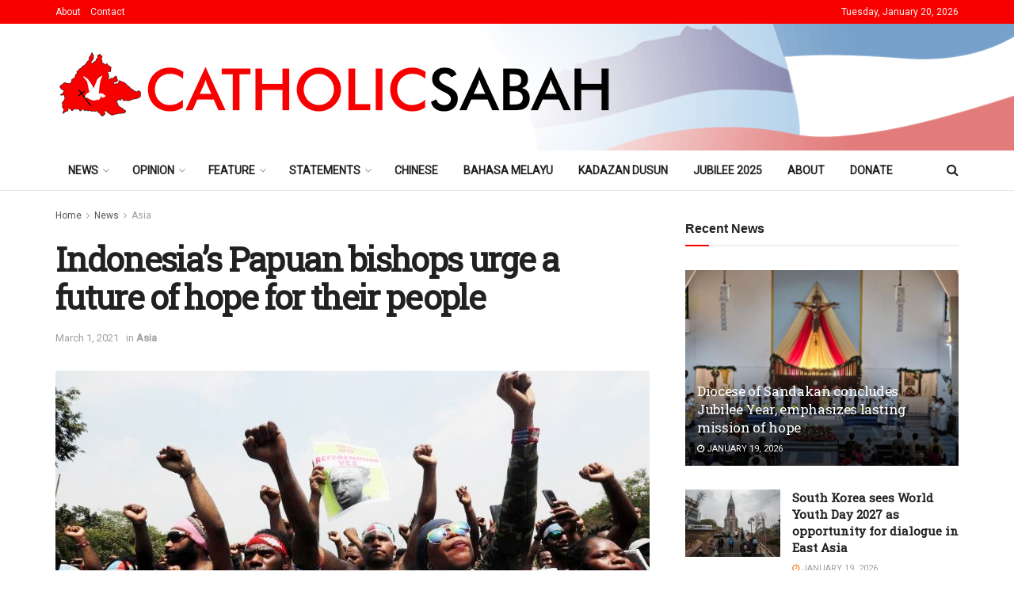

--- FILE ---
content_type: text/html; charset=UTF-8
request_url: https://www.catholicsabah.com/indonesias-papuan-bishops-urge-a-future-of-hope-for-their-people/
body_size: 37254
content:
<!doctype html>
<!--[if lt IE 7]> <html class="no-js lt-ie9 lt-ie8 lt-ie7" lang="en-US"> <![endif]-->
<!--[if IE 7]>    <html class="no-js lt-ie9 lt-ie8" lang="en-US"> <![endif]-->
<!--[if IE 8]>    <html class="no-js lt-ie9" lang="en-US"> <![endif]-->
<!--[if IE 9]>    <html class="no-js lt-ie10" lang="en-US"> <![endif]-->
<!--[if gt IE 8]><!--> <html class="no-js" lang="en-US"> <!--<![endif]-->
<head>
<meta http-equiv="Content-Type" content="text/html; charset=UTF-8" />
<meta name='viewport' content='width=device-width, initial-scale=1, user-scalable=yes' />
<link rel="profile" href="http://gmpg.org/xfn/11" />
<link rel="pingback" href="https://www.catholicsabah.com/xmlrpc.php" />
<title>Indonesia&#8217;s Papuan bishops urge a future of hope for their people &#8211; Catholic Sabah</title>
<meta name='robots' content='max-image-preview:large' />
<meta property="og:type" content="article">
<meta property="og:title" content="Indonesia&amp;#8217;s Papuan bishops urge a future of hope for their people">
<meta property="og:site_name" content="Catholic Sabah">
<meta property="og:description" content="Papuans demonstrating in Jakarta, Indonesia, in August 2019.  (ANSA) By Robin Gomes Mar 1 2021 The bishops of the neighbouring">
<meta property="og:url" content="https://www.catholicsabah.com/indonesias-papuan-bishops-urge-a-future-of-hope-for-their-people/">
<meta property="og:locale" content="en_US">
<meta property="og:image" content="https://www.catholicsabah.com/wp-content/uploads/2021/03/Papuans-demonstrating-in-Jakarta-Indonesia-in-August-2019.-ANSA-1.jpeg">
<meta property="og:image:height" content="422">
<meta property="og:image:width" content="750">
<meta property="article:published_time" content="2021-03-01T03:31:01+08:00">
<meta property="article:modified_time" content="2021-03-01T03:37:17+08:00">
<meta property="article:section" content="Asia">
<meta name="twitter:card" content="summary_large_image">
<meta name="twitter:title" content="Indonesia&#8217;s Papuan bishops urge a future of hope for their people">
<meta name="twitter:description" content="Papuans demonstrating in Jakarta, Indonesia, in August 2019.  (ANSA) By Robin Gomes Mar 1 2021 The bishops of the neighbouring">
<meta name="twitter:url" content="https://www.catholicsabah.com/indonesias-papuan-bishops-urge-a-future-of-hope-for-their-people/">
<meta name="twitter:site" content="">
<meta name="twitter:image" content="https://www.catholicsabah.com/wp-content/uploads/2021/03/Papuans-demonstrating-in-Jakarta-Indonesia-in-August-2019.-ANSA-1.jpeg">
<meta name="twitter:image:width" content="750">
<meta name="twitter:image:height" content="422">
<script type="text/javascript">
var jnews_ajax_url = '/?ajax-request=jnews'
</script>
<script type="text/javascript">;window.jnews=window.jnews||{},window.jnews.library=window.jnews.library||{},window.jnews.library=function(){"use strict";var e=this;e.win=window,e.doc=document,e.noop=function(){},e.globalBody=e.doc.getElementsByTagName("body")[0],e.globalBody=e.globalBody?e.globalBody:e.doc,e.win.jnewsDataStorage=e.win.jnewsDataStorage||{_storage:new WeakMap,put:function(e,t,n){this._storage.has(e)||this._storage.set(e,new Map),this._storage.get(e).set(t,n)},get:function(e,t){return this._storage.get(e).get(t)},has:function(e,t){return this._storage.has(e)&&this._storage.get(e).has(t)},remove:function(e,t){var n=this._storage.get(e).delete(t);return 0===!this._storage.get(e).size&&this._storage.delete(e),n}},e.windowWidth=function(){return e.win.innerWidth||e.docEl.clientWidth||e.globalBody.clientWidth},e.windowHeight=function(){return e.win.innerHeight||e.docEl.clientHeight||e.globalBody.clientHeight},e.requestAnimationFrame=e.win.requestAnimationFrame||e.win.webkitRequestAnimationFrame||e.win.mozRequestAnimationFrame||e.win.msRequestAnimationFrame||window.oRequestAnimationFrame||function(e){return setTimeout(e,1e3/60)},e.cancelAnimationFrame=e.win.cancelAnimationFrame||e.win.webkitCancelAnimationFrame||e.win.webkitCancelRequestAnimationFrame||e.win.mozCancelAnimationFrame||e.win.msCancelRequestAnimationFrame||e.win.oCancelRequestAnimationFrame||function(e){clearTimeout(e)},e.classListSupport="classList"in document.createElement("_"),e.hasClass=e.classListSupport?function(e,t){return e.classList.contains(t)}:function(e,t){return e.className.indexOf(t)>=0},e.addClass=e.classListSupport?function(t,n){e.hasClass(t,n)||t.classList.add(n)}:function(t,n){e.hasClass(t,n)||(t.className+=" "+n)},e.removeClass=e.classListSupport?function(t,n){e.hasClass(t,n)&&t.classList.remove(n)}:function(t,n){e.hasClass(t,n)&&(t.className=t.className.replace(n,""))},e.objKeys=function(e){var t=[];for(var n in e)Object.prototype.hasOwnProperty.call(e,n)&&t.push(n);return t},e.isObjectSame=function(e,t){var n=!0;return JSON.stringify(e)!==JSON.stringify(t)&&(n=!1),n},e.extend=function(){for(var e,t,n,o=arguments[0]||{},i=1,a=arguments.length;i<a;i++)if(null!==(e=arguments[i]))for(t in e)o!==(n=e[t])&&void 0!==n&&(o[t]=n);return o},e.dataStorage=e.win.jnewsDataStorage,e.isVisible=function(e){return 0!==e.offsetWidth&&0!==e.offsetHeight||e.getBoundingClientRect().length},e.getHeight=function(e){return e.offsetHeight||e.clientHeight||e.getBoundingClientRect().height},e.getWidth=function(e){return e.offsetWidth||e.clientWidth||e.getBoundingClientRect().width},e.supportsPassive=!1;try{var t=Object.defineProperty({},"passive",{get:function(){e.supportsPassive=!0}});"createEvent"in e.doc?e.win.addEventListener("test",null,t):"fireEvent"in e.doc&&e.win.attachEvent("test",null)}catch(e){}e.passiveOption=!!e.supportsPassive&&{passive:!0},e.setStorage=function(e,t){e="jnews-"+e;var n={expired:Math.floor(((new Date).getTime()+432e5)/1e3)};t=Object.assign(n,t);localStorage.setItem(e,JSON.stringify(t))},e.getStorage=function(e){e="jnews-"+e;var t=localStorage.getItem(e);return null!==t&&0<t.length?JSON.parse(localStorage.getItem(e)):{}},e.expiredStorage=function(){var t,n="jnews-";for(var o in localStorage)o.indexOf(n)>-1&&"undefined"!==(t=e.getStorage(o.replace(n,""))).expired&&t.expired<Math.floor((new Date).getTime()/1e3)&&localStorage.removeItem(o)},e.addEvents=function(t,n,o){for(var i in n){var a=["touchstart","touchmove"].indexOf(i)>=0&&!o&&e.passiveOption;"createEvent"in e.doc?t.addEventListener(i,n[i],a):"fireEvent"in e.doc&&t.attachEvent("on"+i,n[i])}},e.removeEvents=function(t,n){for(var o in n)"createEvent"in e.doc?t.removeEventListener(o,n[o]):"fireEvent"in e.doc&&t.detachEvent("on"+o,n[o])},e.triggerEvents=function(t,n,o){var i;o=o||{detail:null};return"createEvent"in e.doc?(!(i=e.doc.createEvent("CustomEvent")||new CustomEvent(n)).initCustomEvent||i.initCustomEvent(n,!0,!1,o),void t.dispatchEvent(i)):"fireEvent"in e.doc?((i=e.doc.createEventObject()).eventType=n,void t.fireEvent("on"+i.eventType,i)):void 0},e.getParents=function(t,n){void 0===n&&(n=e.doc);for(var o=[],i=t.parentNode,a=!1;!a;)if(i){var r=i;r.querySelectorAll(n).length?a=!0:(o.push(r),i=r.parentNode)}else o=[],a=!0;return o},e.forEach=function(e,t,n){for(var o=0,i=e.length;o<i;o++)t.call(n,e[o],o)},e.getText=function(e){return e.innerText||e.textContent},e.setText=function(e,t){var n="object"==typeof t?t.innerText||t.textContent:t;e.innerText&&(e.innerText=n),e.textContent&&(e.textContent=n)},e.httpBuildQuery=function(t){return e.objKeys(t).reduce(function t(n){var o=arguments.length>1&&void 0!==arguments[1]?arguments[1]:null;return function(i,a){var r=n[a];a=encodeURIComponent(a);var s=o?"".concat(o,"[").concat(a,"]"):a;return null==r||"function"==typeof r?(i.push("".concat(s,"=")),i):["number","boolean","string"].includes(typeof r)?(i.push("".concat(s,"=").concat(encodeURIComponent(r))),i):(i.push(e.objKeys(r).reduce(t(r,s),[]).join("&")),i)}}(t),[]).join("&")},e.get=function(t,n,o,i){return o="function"==typeof o?o:e.noop,e.ajax("GET",t,n,o,i)},e.post=function(t,n,o,i){return o="function"==typeof o?o:e.noop,e.ajax("POST",t,n,o,i)},e.ajax=function(t,n,o,i,a){var r=new XMLHttpRequest,s=n,c=e.httpBuildQuery(o);if(t=-1!=["GET","POST"].indexOf(t)?t:"GET",r.open(t,s+("GET"==t?"?"+c:""),!0),"POST"==t&&r.setRequestHeader("Content-type","application/x-www-form-urlencoded"),r.setRequestHeader("X-Requested-With","XMLHttpRequest"),r.onreadystatechange=function(){4===r.readyState&&200<=r.status&&300>r.status&&"function"==typeof i&&i.call(void 0,r.response)},void 0!==a&&!a){return{xhr:r,send:function(){r.send("POST"==t?c:null)}}}return r.send("POST"==t?c:null),{xhr:r}},e.scrollTo=function(t,n,o){function i(e,t,n){this.start=this.position(),this.change=e-this.start,this.currentTime=0,this.increment=20,this.duration=void 0===n?500:n,this.callback=t,this.finish=!1,this.animateScroll()}return Math.easeInOutQuad=function(e,t,n,o){return(e/=o/2)<1?n/2*e*e+t:-n/2*(--e*(e-2)-1)+t},i.prototype.stop=function(){this.finish=!0},i.prototype.move=function(t){e.doc.documentElement.scrollTop=t,e.globalBody.parentNode.scrollTop=t,e.globalBody.scrollTop=t},i.prototype.position=function(){return e.doc.documentElement.scrollTop||e.globalBody.parentNode.scrollTop||e.globalBody.scrollTop},i.prototype.animateScroll=function(){this.currentTime+=this.increment;var t=Math.easeInOutQuad(this.currentTime,this.start,this.change,this.duration);this.move(t),this.currentTime<this.duration&&!this.finish?e.requestAnimationFrame.call(e.win,this.animateScroll.bind(this)):this.callback&&"function"==typeof this.callback&&this.callback()},new i(t,n,o)},e.unwrap=function(t){var n,o=t;e.forEach(t,(function(e,t){n?n+=e:n=e})),o.replaceWith(n)},e.performance={start:function(e){performance.mark(e+"Start")},stop:function(e){performance.mark(e+"End"),performance.measure(e,e+"Start",e+"End")}},e.fps=function(){var t=0,n=0,o=0;!function(){var i=t=0,a=0,r=0,s=document.getElementById("fpsTable"),c=function(t){void 0===document.getElementsByTagName("body")[0]?e.requestAnimationFrame.call(e.win,(function(){c(t)})):document.getElementsByTagName("body")[0].appendChild(t)};null===s&&((s=document.createElement("div")).style.position="fixed",s.style.top="120px",s.style.left="10px",s.style.width="100px",s.style.height="20px",s.style.border="1px solid black",s.style.fontSize="11px",s.style.zIndex="100000",s.style.backgroundColor="white",s.id="fpsTable",c(s));var l=function(){o++,n=Date.now(),(a=(o/(r=(n-t)/1e3)).toPrecision(2))!=i&&(i=a,s.innerHTML=i+"fps"),1<r&&(t=n,o=0),e.requestAnimationFrame.call(e.win,l)};l()}()},e.instr=function(e,t){for(var n=0;n<t.length;n++)if(-1!==e.toLowerCase().indexOf(t[n].toLowerCase()))return!0},e.winLoad=function(t,n){function o(o){if("complete"===e.doc.readyState||"interactive"===e.doc.readyState)return!o||n?setTimeout(t,n||1):t(o),1}o()||e.addEvents(e.win,{load:o})},e.docReady=function(t,n){function o(o){if("complete"===e.doc.readyState||"interactive"===e.doc.readyState)return!o||n?setTimeout(t,n||1):t(o),1}o()||e.addEvents(e.doc,{DOMContentLoaded:o})},e.fireOnce=function(){e.docReady((function(){e.assets=e.assets||[],e.assets.length&&(e.boot(),e.load_assets())}),50)},e.boot=function(){e.length&&e.doc.querySelectorAll("style[media]").forEach((function(e){"not all"==e.getAttribute("media")&&e.removeAttribute("media")}))},e.create_js=function(t,n){var o=e.doc.createElement("script");switch(o.setAttribute("src",t),n){case"defer":o.setAttribute("defer",!0);break;case"async":o.setAttribute("async",!0);break;case"deferasync":o.setAttribute("defer",!0),o.setAttribute("async",!0)}e.globalBody.appendChild(o)},e.load_assets=function(){"object"==typeof e.assets&&e.forEach(e.assets.slice(0),(function(t,n){var o="";t.defer&&(o+="defer"),t.async&&(o+="async"),e.create_js(t.url,o);var i=e.assets.indexOf(t);i>-1&&e.assets.splice(i,1)})),e.assets=jnewsoption.au_scripts=window.jnewsads=[]},e.setCookie=function(e,t,n){var o="";if(n){var i=new Date;i.setTime(i.getTime()+24*n*60*60*1e3),o="; expires="+i.toUTCString()}document.cookie=e+"="+(t||"")+o+"; path=/"},e.getCookie=function(e){for(var t=e+"=",n=document.cookie.split(";"),o=0;o<n.length;o++){for(var i=n[o];" "==i.charAt(0);)i=i.substring(1,i.length);if(0==i.indexOf(t))return i.substring(t.length,i.length)}return null},e.eraseCookie=function(e){document.cookie=e+"=; Path=/; Expires=Thu, 01 Jan 1970 00:00:01 GMT;"},e.docReady((function(){e.globalBody=e.globalBody==e.doc?e.doc.getElementsByTagName("body")[0]:e.globalBody,e.globalBody=e.globalBody?e.globalBody:e.doc})),e.winLoad((function(){e.winLoad((function(){var t=!1;if(void 0!==window.jnewsadmin)if(void 0!==window.file_version_checker){var n=e.objKeys(window.file_version_checker);n.length?n.forEach((function(e){t||"10.0.4"===window.file_version_checker[e]||(t=!0)})):t=!0}else t=!0;t&&(window.jnewsHelper.getMessage(),window.jnewsHelper.getNotice())}),2500)}))},window.jnews.library=new window.jnews.library;</script><link rel='dns-prefetch' href='//www.googletagmanager.com' />
<link rel='dns-prefetch' href='//fonts.googleapis.com' />
<link rel='preconnect' href='https://fonts.gstatic.com' />
<link rel="alternate" type="application/rss+xml" title="Catholic Sabah &raquo; Feed" href="https://www.catholicsabah.com/feed/" />
<link rel="alternate" title="oEmbed (JSON)" type="application/json+oembed" href="https://www.catholicsabah.com/wp-json/oembed/1.0/embed?url=https%3A%2F%2Fwww.catholicsabah.com%2Findonesias-papuan-bishops-urge-a-future-of-hope-for-their-people%2F" />
<link rel="alternate" title="oEmbed (XML)" type="text/xml+oembed" href="https://www.catholicsabah.com/wp-json/oembed/1.0/embed?url=https%3A%2F%2Fwww.catholicsabah.com%2Findonesias-papuan-bishops-urge-a-future-of-hope-for-their-people%2F&#038;format=xml" />
<style id='wp-img-auto-sizes-contain-inline-css' type='text/css'>
img:is([sizes=auto i],[sizes^="auto," i]){contain-intrinsic-size:3000px 1500px}
/*# sourceURL=wp-img-auto-sizes-contain-inline-css */
</style>
<style id='wp-emoji-styles-inline-css' type='text/css'>
img.wp-smiley, img.emoji {
display: inline !important;
border: none !important;
box-shadow: none !important;
height: 1em !important;
width: 1em !important;
margin: 0 0.07em !important;
vertical-align: -0.1em !important;
background: none !important;
padding: 0 !important;
}
/*# sourceURL=wp-emoji-styles-inline-css */
</style>
<link rel='stylesheet' id='wp-block-library-css' href='//www.catholicsabah.com/wp-content/cache/wpfc-minified/m8b37ndt/67xt8.css' type='text/css' media='all' />
<style id='classic-theme-styles-inline-css' type='text/css'>
/*! This file is auto-generated */
.wp-block-button__link{color:#fff;background-color:#32373c;border-radius:9999px;box-shadow:none;text-decoration:none;padding:calc(.667em + 2px) calc(1.333em + 2px);font-size:1.125em}.wp-block-file__button{background:#32373c;color:#fff;text-decoration:none}
/*# sourceURL=/wp-includes/css/classic-themes.min.css */
</style>
<style id='global-styles-inline-css' type='text/css'>
:root{--wp--preset--aspect-ratio--square: 1;--wp--preset--aspect-ratio--4-3: 4/3;--wp--preset--aspect-ratio--3-4: 3/4;--wp--preset--aspect-ratio--3-2: 3/2;--wp--preset--aspect-ratio--2-3: 2/3;--wp--preset--aspect-ratio--16-9: 16/9;--wp--preset--aspect-ratio--9-16: 9/16;--wp--preset--color--black: #000000;--wp--preset--color--cyan-bluish-gray: #abb8c3;--wp--preset--color--white: #ffffff;--wp--preset--color--pale-pink: #f78da7;--wp--preset--color--vivid-red: #cf2e2e;--wp--preset--color--luminous-vivid-orange: #ff6900;--wp--preset--color--luminous-vivid-amber: #fcb900;--wp--preset--color--light-green-cyan: #7bdcb5;--wp--preset--color--vivid-green-cyan: #00d084;--wp--preset--color--pale-cyan-blue: #8ed1fc;--wp--preset--color--vivid-cyan-blue: #0693e3;--wp--preset--color--vivid-purple: #9b51e0;--wp--preset--gradient--vivid-cyan-blue-to-vivid-purple: linear-gradient(135deg,rgb(6,147,227) 0%,rgb(155,81,224) 100%);--wp--preset--gradient--light-green-cyan-to-vivid-green-cyan: linear-gradient(135deg,rgb(122,220,180) 0%,rgb(0,208,130) 100%);--wp--preset--gradient--luminous-vivid-amber-to-luminous-vivid-orange: linear-gradient(135deg,rgb(252,185,0) 0%,rgb(255,105,0) 100%);--wp--preset--gradient--luminous-vivid-orange-to-vivid-red: linear-gradient(135deg,rgb(255,105,0) 0%,rgb(207,46,46) 100%);--wp--preset--gradient--very-light-gray-to-cyan-bluish-gray: linear-gradient(135deg,rgb(238,238,238) 0%,rgb(169,184,195) 100%);--wp--preset--gradient--cool-to-warm-spectrum: linear-gradient(135deg,rgb(74,234,220) 0%,rgb(151,120,209) 20%,rgb(207,42,186) 40%,rgb(238,44,130) 60%,rgb(251,105,98) 80%,rgb(254,248,76) 100%);--wp--preset--gradient--blush-light-purple: linear-gradient(135deg,rgb(255,206,236) 0%,rgb(152,150,240) 100%);--wp--preset--gradient--blush-bordeaux: linear-gradient(135deg,rgb(254,205,165) 0%,rgb(254,45,45) 50%,rgb(107,0,62) 100%);--wp--preset--gradient--luminous-dusk: linear-gradient(135deg,rgb(255,203,112) 0%,rgb(199,81,192) 50%,rgb(65,88,208) 100%);--wp--preset--gradient--pale-ocean: linear-gradient(135deg,rgb(255,245,203) 0%,rgb(182,227,212) 50%,rgb(51,167,181) 100%);--wp--preset--gradient--electric-grass: linear-gradient(135deg,rgb(202,248,128) 0%,rgb(113,206,126) 100%);--wp--preset--gradient--midnight: linear-gradient(135deg,rgb(2,3,129) 0%,rgb(40,116,252) 100%);--wp--preset--font-size--small: 13px;--wp--preset--font-size--medium: 20px;--wp--preset--font-size--large: 36px;--wp--preset--font-size--x-large: 42px;--wp--preset--spacing--20: 0.44rem;--wp--preset--spacing--30: 0.67rem;--wp--preset--spacing--40: 1rem;--wp--preset--spacing--50: 1.5rem;--wp--preset--spacing--60: 2.25rem;--wp--preset--spacing--70: 3.38rem;--wp--preset--spacing--80: 5.06rem;--wp--preset--shadow--natural: 6px 6px 9px rgba(0, 0, 0, 0.2);--wp--preset--shadow--deep: 12px 12px 50px rgba(0, 0, 0, 0.4);--wp--preset--shadow--sharp: 6px 6px 0px rgba(0, 0, 0, 0.2);--wp--preset--shadow--outlined: 6px 6px 0px -3px rgb(255, 255, 255), 6px 6px rgb(0, 0, 0);--wp--preset--shadow--crisp: 6px 6px 0px rgb(0, 0, 0);}:where(.is-layout-flex){gap: 0.5em;}:where(.is-layout-grid){gap: 0.5em;}body .is-layout-flex{display: flex;}.is-layout-flex{flex-wrap: wrap;align-items: center;}.is-layout-flex > :is(*, div){margin: 0;}body .is-layout-grid{display: grid;}.is-layout-grid > :is(*, div){margin: 0;}:where(.wp-block-columns.is-layout-flex){gap: 2em;}:where(.wp-block-columns.is-layout-grid){gap: 2em;}:where(.wp-block-post-template.is-layout-flex){gap: 1.25em;}:where(.wp-block-post-template.is-layout-grid){gap: 1.25em;}.has-black-color{color: var(--wp--preset--color--black) !important;}.has-cyan-bluish-gray-color{color: var(--wp--preset--color--cyan-bluish-gray) !important;}.has-white-color{color: var(--wp--preset--color--white) !important;}.has-pale-pink-color{color: var(--wp--preset--color--pale-pink) !important;}.has-vivid-red-color{color: var(--wp--preset--color--vivid-red) !important;}.has-luminous-vivid-orange-color{color: var(--wp--preset--color--luminous-vivid-orange) !important;}.has-luminous-vivid-amber-color{color: var(--wp--preset--color--luminous-vivid-amber) !important;}.has-light-green-cyan-color{color: var(--wp--preset--color--light-green-cyan) !important;}.has-vivid-green-cyan-color{color: var(--wp--preset--color--vivid-green-cyan) !important;}.has-pale-cyan-blue-color{color: var(--wp--preset--color--pale-cyan-blue) !important;}.has-vivid-cyan-blue-color{color: var(--wp--preset--color--vivid-cyan-blue) !important;}.has-vivid-purple-color{color: var(--wp--preset--color--vivid-purple) !important;}.has-black-background-color{background-color: var(--wp--preset--color--black) !important;}.has-cyan-bluish-gray-background-color{background-color: var(--wp--preset--color--cyan-bluish-gray) !important;}.has-white-background-color{background-color: var(--wp--preset--color--white) !important;}.has-pale-pink-background-color{background-color: var(--wp--preset--color--pale-pink) !important;}.has-vivid-red-background-color{background-color: var(--wp--preset--color--vivid-red) !important;}.has-luminous-vivid-orange-background-color{background-color: var(--wp--preset--color--luminous-vivid-orange) !important;}.has-luminous-vivid-amber-background-color{background-color: var(--wp--preset--color--luminous-vivid-amber) !important;}.has-light-green-cyan-background-color{background-color: var(--wp--preset--color--light-green-cyan) !important;}.has-vivid-green-cyan-background-color{background-color: var(--wp--preset--color--vivid-green-cyan) !important;}.has-pale-cyan-blue-background-color{background-color: var(--wp--preset--color--pale-cyan-blue) !important;}.has-vivid-cyan-blue-background-color{background-color: var(--wp--preset--color--vivid-cyan-blue) !important;}.has-vivid-purple-background-color{background-color: var(--wp--preset--color--vivid-purple) !important;}.has-black-border-color{border-color: var(--wp--preset--color--black) !important;}.has-cyan-bluish-gray-border-color{border-color: var(--wp--preset--color--cyan-bluish-gray) !important;}.has-white-border-color{border-color: var(--wp--preset--color--white) !important;}.has-pale-pink-border-color{border-color: var(--wp--preset--color--pale-pink) !important;}.has-vivid-red-border-color{border-color: var(--wp--preset--color--vivid-red) !important;}.has-luminous-vivid-orange-border-color{border-color: var(--wp--preset--color--luminous-vivid-orange) !important;}.has-luminous-vivid-amber-border-color{border-color: var(--wp--preset--color--luminous-vivid-amber) !important;}.has-light-green-cyan-border-color{border-color: var(--wp--preset--color--light-green-cyan) !important;}.has-vivid-green-cyan-border-color{border-color: var(--wp--preset--color--vivid-green-cyan) !important;}.has-pale-cyan-blue-border-color{border-color: var(--wp--preset--color--pale-cyan-blue) !important;}.has-vivid-cyan-blue-border-color{border-color: var(--wp--preset--color--vivid-cyan-blue) !important;}.has-vivid-purple-border-color{border-color: var(--wp--preset--color--vivid-purple) !important;}.has-vivid-cyan-blue-to-vivid-purple-gradient-background{background: var(--wp--preset--gradient--vivid-cyan-blue-to-vivid-purple) !important;}.has-light-green-cyan-to-vivid-green-cyan-gradient-background{background: var(--wp--preset--gradient--light-green-cyan-to-vivid-green-cyan) !important;}.has-luminous-vivid-amber-to-luminous-vivid-orange-gradient-background{background: var(--wp--preset--gradient--luminous-vivid-amber-to-luminous-vivid-orange) !important;}.has-luminous-vivid-orange-to-vivid-red-gradient-background{background: var(--wp--preset--gradient--luminous-vivid-orange-to-vivid-red) !important;}.has-very-light-gray-to-cyan-bluish-gray-gradient-background{background: var(--wp--preset--gradient--very-light-gray-to-cyan-bluish-gray) !important;}.has-cool-to-warm-spectrum-gradient-background{background: var(--wp--preset--gradient--cool-to-warm-spectrum) !important;}.has-blush-light-purple-gradient-background{background: var(--wp--preset--gradient--blush-light-purple) !important;}.has-blush-bordeaux-gradient-background{background: var(--wp--preset--gradient--blush-bordeaux) !important;}.has-luminous-dusk-gradient-background{background: var(--wp--preset--gradient--luminous-dusk) !important;}.has-pale-ocean-gradient-background{background: var(--wp--preset--gradient--pale-ocean) !important;}.has-electric-grass-gradient-background{background: var(--wp--preset--gradient--electric-grass) !important;}.has-midnight-gradient-background{background: var(--wp--preset--gradient--midnight) !important;}.has-small-font-size{font-size: var(--wp--preset--font-size--small) !important;}.has-medium-font-size{font-size: var(--wp--preset--font-size--medium) !important;}.has-large-font-size{font-size: var(--wp--preset--font-size--large) !important;}.has-x-large-font-size{font-size: var(--wp--preset--font-size--x-large) !important;}
:where(.wp-block-post-template.is-layout-flex){gap: 1.25em;}:where(.wp-block-post-template.is-layout-grid){gap: 1.25em;}
:where(.wp-block-term-template.is-layout-flex){gap: 1.25em;}:where(.wp-block-term-template.is-layout-grid){gap: 1.25em;}
:where(.wp-block-columns.is-layout-flex){gap: 2em;}:where(.wp-block-columns.is-layout-grid){gap: 2em;}
:root :where(.wp-block-pullquote){font-size: 1.5em;line-height: 1.6;}
/*# sourceURL=global-styles-inline-css */
</style>
<link rel='stylesheet' id='jnews-parent-style-css' href='//www.catholicsabah.com/wp-content/themes/jnews/style.css?ver=6.9' type='text/css' media='all' />
<link rel='stylesheet' id='elementor-frontend-css' href='//www.catholicsabah.com/wp-content/cache/wpfc-minified/2zo91t7x/67xt8.css' type='text/css' media='all' />
<link rel='stylesheet' id='dflip-style-css' href='//www.catholicsabah.com/wp-content/cache/wpfc-minified/m7r3owny/67xt8.css' type='text/css' media='all' />
<link rel='stylesheet' id='jeg_customizer_font-css' href='//fonts.googleapis.com/css?family=Roboto%3Aregular%7CRoboto+Slab%3Areguler&#038;display=swap&#038;ver=1.3.0' type='text/css' media='all' />
<link rel='stylesheet' id='font-awesome-css' href='//www.catholicsabah.com/wp-content/cache/wpfc-minified/q6vbhv59/67xt8.css' type='text/css' media='all' />
<link rel='stylesheet' id='jnews-frontend-css' href='//www.catholicsabah.com/wp-content/cache/wpfc-minified/maw6fqq9/67xt8.css' type='text/css' media='all' />
<link rel='stylesheet' id='jnews-elementor-css' href='//www.catholicsabah.com/wp-content/cache/wpfc-minified/8tspyesw/67xt8.css' type='text/css' media='all' />
<link rel='stylesheet' id='jnews-style-css' href='//www.catholicsabah.com/wp-content/themes/jnews-child/style.css?ver=1.0.0' type='text/css' media='all' />
<link rel='stylesheet' id='jnews-darkmode-css' href='//www.catholicsabah.com/wp-content/cache/wpfc-minified/kqfthxdw/67xt8.css' type='text/css' media='all' />
<link rel='stylesheet' id='jnews-weather-style-css' href='//www.catholicsabah.com/wp-content/cache/wpfc-minified/dv9rcnmb/67xt8.css' type='text/css' media='all' />
<script src='//www.catholicsabah.com/wp-content/cache/wpfc-minified/7j671gce/67xt8.js' type="text/javascript"></script>
<!-- <script type="text/javascript" src="https://www.catholicsabah.com/wp-includes/js/jquery/jquery.min.js?ver=3.7.1" id="jquery-core-js"></script> -->
<!-- <script type="text/javascript" src="https://www.catholicsabah.com/wp-includes/js/jquery/jquery-migrate.min.js?ver=3.4.1" id="jquery-migrate-js"></script> -->
<!-- Google tag (gtag.js) snippet added by Site Kit -->
<!-- Google Analytics snippet added by Site Kit -->
<script type="text/javascript" src="https://www.googletagmanager.com/gtag/js?id=GT-NS8R86TG" id="google_gtagjs-js" async></script>
<script type="text/javascript" id="google_gtagjs-js-after">
/* <![CDATA[ */
window.dataLayer = window.dataLayer || [];function gtag(){dataLayer.push(arguments);}
gtag("set","linker",{"domains":["www.catholicsabah.com"]});
gtag("js", new Date());
gtag("set", "developer_id.dZTNiMT", true);
gtag("config", "GT-NS8R86TG");
//# sourceURL=google_gtagjs-js-after
/* ]]> */
</script>
<link rel="https://api.w.org/" href="https://www.catholicsabah.com/wp-json/" /><link rel="alternate" title="JSON" type="application/json" href="https://www.catholicsabah.com/wp-json/wp/v2/posts/9977" /><link rel="EditURI" type="application/rsd+xml" title="RSD" href="https://www.catholicsabah.com/xmlrpc.php?rsd" />
<meta name="generator" content="WordPress 6.9" />
<link rel="canonical" href="https://www.catholicsabah.com/indonesias-papuan-bishops-urge-a-future-of-hope-for-their-people/" />
<link rel='shortlink' href='https://www.catholicsabah.com/?p=9977' />
<meta property="og:title" content="<?php the_title(); ?>" />
<meta property="og:description" content="<?php echo get_the_excerpt(); ?>" />
<meta property="og:image" content="<?php echo get_the_post_thumbnail_url(); ?>" />
<meta property="og:url" content="<?php the_permalink(); ?>" />
<meta property="og:type" content="website" />
<script async src="https://pagead2.googlesyndication.com/pagead/js/adsbygoogle.js?client=ca-pub-8382557056609665"
crossorigin="anonymous"></script>
<meta name="generator" content="Site Kit by Google 1.167.0" /><meta name="generator" content="Elementor 3.33.4; features: e_font_icon_svg, additional_custom_breakpoints; settings: css_print_method-external, google_font-enabled, font_display-swap">
<style>
.e-con.e-parent:nth-of-type(n+4):not(.e-lazyloaded):not(.e-no-lazyload),
.e-con.e-parent:nth-of-type(n+4):not(.e-lazyloaded):not(.e-no-lazyload) * {
background-image: none !important;
}
@media screen and (max-height: 1024px) {
.e-con.e-parent:nth-of-type(n+3):not(.e-lazyloaded):not(.e-no-lazyload),
.e-con.e-parent:nth-of-type(n+3):not(.e-lazyloaded):not(.e-no-lazyload) * {
background-image: none !important;
}
}
@media screen and (max-height: 640px) {
.e-con.e-parent:nth-of-type(n+2):not(.e-lazyloaded):not(.e-no-lazyload),
.e-con.e-parent:nth-of-type(n+2):not(.e-lazyloaded):not(.e-no-lazyload) * {
background-image: none !important;
}
}
</style>
<script type='application/ld+json'>{"@context":"http:\/\/schema.org","@type":"Organization","@id":"https:\/\/www.catholicsabah.com\/#organization","url":"https:\/\/www.catholicsabah.com\/","name":"","logo":{"@type":"ImageObject","url":""},"sameAs":["http:\/\/facebook.com","http:\/\/twitter.com","https:\/\/plus.google.com\/+Jegtheme","http:\/\/youtube.com","http:\/\/jnews.jegtheme.com\/default\/feed\/"]}</script>
<script type='application/ld+json'>{"@context":"http:\/\/schema.org","@type":"WebSite","@id":"https:\/\/www.catholicsabah.com\/#website","url":"https:\/\/www.catholicsabah.com\/","name":"","potentialAction":{"@type":"SearchAction","target":"https:\/\/www.catholicsabah.com\/?s={search_term_string}","query-input":"required name=search_term_string"}}</script>
<link rel="icon" href="https://www.catholicsabah.com/wp-content/uploads/2023/12/cropped-android-chrome-512x512-1-32x32.png" sizes="32x32" />
<link rel="icon" href="https://www.catholicsabah.com/wp-content/uploads/2023/12/cropped-android-chrome-512x512-1-192x192.png" sizes="192x192" />
<link rel="apple-touch-icon" href="https://www.catholicsabah.com/wp-content/uploads/2023/12/cropped-android-chrome-512x512-1-180x180.png" />
<meta name="msapplication-TileImage" content="https://www.catholicsabah.com/wp-content/uploads/2023/12/cropped-android-chrome-512x512-1-270x270.png" />
<style id="jeg_dynamic_css" type="text/css" data-type="jeg_custom-css">body { --j-accent-color : #f80000; --j-alt-color : #ff882d; } a, .jeg_menu_style_5>li>a:hover, .jeg_menu_style_5>li.sfHover>a, .jeg_menu_style_5>li.current-menu-item>a, .jeg_menu_style_5>li.current-menu-ancestor>a, .jeg_navbar .jeg_menu:not(.jeg_main_menu)>li>a:hover, .jeg_midbar .jeg_menu:not(.jeg_main_menu)>li>a:hover, .jeg_side_tabs li.active, .jeg_block_heading_5 strong, .jeg_block_heading_6 strong, .jeg_block_heading_7 strong, .jeg_block_heading_8 strong, .jeg_subcat_list li a:hover, .jeg_subcat_list li button:hover, .jeg_pl_lg_7 .jeg_thumb .jeg_post_category a, .jeg_pl_xs_2:before, .jeg_pl_xs_4 .jeg_postblock_content:before, .jeg_postblock .jeg_post_title a:hover, .jeg_hero_style_6 .jeg_post_title a:hover, .jeg_sidefeed .jeg_pl_xs_3 .jeg_post_title a:hover, .widget_jnews_popular .jeg_post_title a:hover, .jeg_meta_author a, .widget_archive li a:hover, .widget_pages li a:hover, .widget_meta li a:hover, .widget_recent_entries li a:hover, .widget_rss li a:hover, .widget_rss cite, .widget_categories li a:hover, .widget_categories li.current-cat>a, #breadcrumbs a:hover, .jeg_share_count .counts, .commentlist .bypostauthor>.comment-body>.comment-author>.fn, span.required, .jeg_review_title, .bestprice .price, .authorlink a:hover, .jeg_vertical_playlist .jeg_video_playlist_play_icon, .jeg_vertical_playlist .jeg_video_playlist_item.active .jeg_video_playlist_thumbnail:before, .jeg_horizontal_playlist .jeg_video_playlist_play, .woocommerce li.product .pricegroup .button, .widget_display_forums li a:hover, .widget_display_topics li:before, .widget_display_replies li:before, .widget_display_views li:before, .bbp-breadcrumb a:hover, .jeg_mobile_menu li.sfHover>a, .jeg_mobile_menu li a:hover, .split-template-6 .pagenum, .jeg_mobile_menu_style_5>li>a:hover, .jeg_mobile_menu_style_5>li.sfHover>a, .jeg_mobile_menu_style_5>li.current-menu-item>a, .jeg_mobile_menu_style_5>li.current-menu-ancestor>a, .jeg_mobile_menu.jeg_menu_dropdown li.open > div > a { color : #f80000; } .jeg_menu_style_1>li>a:before, .jeg_menu_style_2>li>a:before, .jeg_menu_style_3>li>a:before, .jeg_side_toggle, .jeg_slide_caption .jeg_post_category a, .jeg_slider_type_1_wrapper .tns-controls button.tns-next, .jeg_block_heading_1 .jeg_block_title span, .jeg_block_heading_2 .jeg_block_title span, .jeg_block_heading_3, .jeg_block_heading_4 .jeg_block_title span, .jeg_block_heading_6:after, .jeg_pl_lg_box .jeg_post_category a, .jeg_pl_md_box .jeg_post_category a, .jeg_readmore:hover, .jeg_thumb .jeg_post_category a, .jeg_block_loadmore a:hover, .jeg_postblock.alt .jeg_block_loadmore a:hover, .jeg_block_loadmore a.active, .jeg_postblock_carousel_2 .jeg_post_category a, .jeg_heroblock .jeg_post_category a, .jeg_pagenav_1 .page_number.active, .jeg_pagenav_1 .page_number.active:hover, input[type="submit"], .btn, .button, .widget_tag_cloud a:hover, .popularpost_item:hover .jeg_post_title a:before, .jeg_splitpost_4 .page_nav, .jeg_splitpost_5 .page_nav, .jeg_post_via a:hover, .jeg_post_source a:hover, .jeg_post_tags a:hover, .comment-reply-title small a:before, .comment-reply-title small a:after, .jeg_storelist .productlink, .authorlink li.active a:before, .jeg_footer.dark .socials_widget:not(.nobg) a:hover .fa, div.jeg_breakingnews_title, .jeg_overlay_slider_bottom_wrapper .tns-controls button, .jeg_overlay_slider_bottom_wrapper .tns-controls button:hover, .jeg_vertical_playlist .jeg_video_playlist_current, .woocommerce span.onsale, .woocommerce #respond input#submit:hover, .woocommerce a.button:hover, .woocommerce button.button:hover, .woocommerce input.button:hover, .woocommerce #respond input#submit.alt, .woocommerce a.button.alt, .woocommerce button.button.alt, .woocommerce input.button.alt, .jeg_popup_post .caption, .jeg_footer.dark input[type="submit"], .jeg_footer.dark .btn, .jeg_footer.dark .button, .footer_widget.widget_tag_cloud a:hover, .jeg_inner_content .content-inner .jeg_post_category a:hover, #buddypress .standard-form button, #buddypress a.button, #buddypress input[type="submit"], #buddypress input[type="button"], #buddypress input[type="reset"], #buddypress ul.button-nav li a, #buddypress .generic-button a, #buddypress .generic-button button, #buddypress .comment-reply-link, #buddypress a.bp-title-button, #buddypress.buddypress-wrap .members-list li .user-update .activity-read-more a, div#buddypress .standard-form button:hover, div#buddypress a.button:hover, div#buddypress input[type="submit"]:hover, div#buddypress input[type="button"]:hover, div#buddypress input[type="reset"]:hover, div#buddypress ul.button-nav li a:hover, div#buddypress .generic-button a:hover, div#buddypress .generic-button button:hover, div#buddypress .comment-reply-link:hover, div#buddypress a.bp-title-button:hover, div#buddypress.buddypress-wrap .members-list li .user-update .activity-read-more a:hover, #buddypress #item-nav .item-list-tabs ul li a:before, .jeg_inner_content .jeg_meta_container .follow-wrapper a { background-color : #f80000; } .jeg_block_heading_7 .jeg_block_title span, .jeg_readmore:hover, .jeg_block_loadmore a:hover, .jeg_block_loadmore a.active, .jeg_pagenav_1 .page_number.active, .jeg_pagenav_1 .page_number.active:hover, .jeg_pagenav_3 .page_number:hover, .jeg_prevnext_post a:hover h3, .jeg_overlay_slider .jeg_post_category, .jeg_sidefeed .jeg_post.active, .jeg_vertical_playlist.jeg_vertical_playlist .jeg_video_playlist_item.active .jeg_video_playlist_thumbnail img, .jeg_horizontal_playlist .jeg_video_playlist_item.active { border-color : #f80000; } .jeg_tabpost_nav li.active, .woocommerce div.product .woocommerce-tabs ul.tabs li.active, .jeg_mobile_menu_style_1>li.current-menu-item a, .jeg_mobile_menu_style_1>li.current-menu-ancestor a, .jeg_mobile_menu_style_2>li.current-menu-item::after, .jeg_mobile_menu_style_2>li.current-menu-ancestor::after, .jeg_mobile_menu_style_3>li.current-menu-item::before, .jeg_mobile_menu_style_3>li.current-menu-ancestor::before { border-bottom-color : #f80000; } .jeg_post_share .jeg-icon svg { fill : #f80000; } .jeg_post_meta .fa, .jeg_post_meta .jpwt-icon, .entry-header .jeg_post_meta .fa, .jeg_review_stars, .jeg_price_review_list { color : #ff882d; } .jeg_share_button.share-float.share-monocrhome a { background-color : #ff882d; } .jeg_topbar .jeg_nav_row, .jeg_topbar .jeg_search_no_expand .jeg_search_input { line-height : 30px; } .jeg_topbar .jeg_nav_row, .jeg_topbar .jeg_nav_icon { height : 30px; } .jeg_topbar, .jeg_topbar.dark, .jeg_topbar.custom { background : #f80000; } .jeg_midbar { height : 160px; background-image : url("https://dev23.catholicsabah.com/wp-content/uploads/2024/02/sabah-wave-colored-1500px.png"); background-repeat : no-repeat; background-position : right center; background-size : contain; } .jeg_header .jeg_bottombar, .jeg_header .jeg_bottombar.jeg_navbar_dark, .jeg_bottombar.jeg_navbar_boxed .jeg_nav_row, .jeg_bottombar.jeg_navbar_dark.jeg_navbar_boxed .jeg_nav_row { border-top-width : 0px; } .jeg_header .socials_widget > a > i.fa:before { color : #f5f5f5; } .jeg_header .socials_widget.nobg > a > i > span.jeg-icon svg { fill : #f5f5f5; } .jeg_header .socials_widget.nobg > a > span.jeg-icon svg { fill : #f5f5f5; } .jeg_header .socials_widget > a > span.jeg-icon svg { fill : #f5f5f5; } .jeg_header .socials_widget > a > i > span.jeg-icon svg { fill : #f5f5f5; } body,input,textarea,select,.chosen-container-single .chosen-single,.btn,.button { font-family: Roboto,Helvetica,Arial,sans-serif; } h3.jeg_block_title, .jeg_footer .jeg_footer_heading h3, .jeg_footer .widget h2, .jeg_tabpost_nav li { font-family: "Helvetica Neue", Helvetica, Roboto, Arial, sans-serif; } .jeg_post_title, .entry-header .jeg_post_title, .jeg_single_tpl_2 .entry-header .jeg_post_title, .jeg_single_tpl_3 .entry-header .jeg_post_title, .jeg_single_tpl_6 .entry-header .jeg_post_title, .jeg_content .jeg_custom_title_wrapper .jeg_post_title { font-family: "Roboto Slab",Helvetica,Arial,sans-serif; } .jeg_post_excerpt p, .content-inner p { font-family: Roboto,Helvetica,Arial,sans-serif;font-weight : 400; font-style : normal;  } </style><style type="text/css">
.no_thumbnail .jeg_thumb,
.thumbnail-container.no_thumbnail {
display: none !important;
}
.jeg_search_result .jeg_pl_xs_3.no_thumbnail .jeg_postblock_content,
.jeg_sidefeed .jeg_pl_xs_3.no_thumbnail .jeg_postblock_content,
.jeg_pl_sm.no_thumbnail .jeg_postblock_content {
margin-left: 0;
}
.jeg_postblock_11 .no_thumbnail .jeg_postblock_content,
.jeg_postblock_12 .no_thumbnail .jeg_postblock_content,
.jeg_postblock_12.jeg_col_3o3 .no_thumbnail .jeg_postblock_content  {
margin-top: 0;
}
.jeg_postblock_15 .jeg_pl_md_box.no_thumbnail .jeg_postblock_content,
.jeg_postblock_19 .jeg_pl_md_box.no_thumbnail .jeg_postblock_content,
.jeg_postblock_24 .jeg_pl_md_box.no_thumbnail .jeg_postblock_content,
.jeg_sidefeed .jeg_pl_md_box .jeg_postblock_content {
position: relative;
}
.jeg_postblock_carousel_2 .no_thumbnail .jeg_post_title a,
.jeg_postblock_carousel_2 .no_thumbnail .jeg_post_title a:hover,
.jeg_postblock_carousel_2 .no_thumbnail .jeg_post_meta .fa {
color: #212121 !important;
} 
.jnews-dark-mode .jeg_postblock_carousel_2 .no_thumbnail .jeg_post_title a,
.jnews-dark-mode .jeg_postblock_carousel_2 .no_thumbnail .jeg_post_title a:hover,
.jnews-dark-mode .jeg_postblock_carousel_2 .no_thumbnail .jeg_post_meta .fa {
color: #fff !important;
} 
</style></head>
<body class="wp-singular post-template-default single single-post postid-9977 single-format-standard wp-embed-responsive wp-theme-jnews wp-child-theme-jnews-child jeg_toggle_light jeg_single_tpl_1 jnews jsc_normal elementor-default elementor-kit-39991">
<div class="jeg_ad jeg_ad_top jnews_header_top_ads">
<div class='ads-wrapper  '></div>    </div>
<!-- The Main Wrapper
============================================= -->
<div class="jeg_viewport">
<div class="jeg_header_wrapper">
<div class="jeg_header_instagram_wrapper">
</div>
<!-- HEADER -->
<div class="jeg_header normal">
<div class="jeg_topbar jeg_container jeg_navbar_wrapper dark">
<div class="container">
<div class="jeg_nav_row">
<div class="jeg_nav_col jeg_nav_left  jeg_nav_grow">
<div class="item_wrap jeg_nav_alignleft">
<div class="jeg_nav_item">
<ul class="jeg_menu jeg_top_menu"><li id="menu-item-64" class="menu-item menu-item-type-post_type menu-item-object-page menu-item-64"><a href="https://www.catholicsabah.com/about/">About</a></li>
<li id="menu-item-63" class="menu-item menu-item-type-post_type menu-item-object-page menu-item-63"><a href="https://www.catholicsabah.com/contact/">Contact</a></li>
</ul></div>                    </div>
</div>
<div class="jeg_nav_col jeg_nav_center  jeg_nav_normal">
<div class="item_wrap jeg_nav_aligncenter">
</div>
</div>
<div class="jeg_nav_col jeg_nav_right  jeg_nav_normal">
<div class="item_wrap jeg_nav_alignright">
<div class="jeg_nav_item jeg_top_date">
Tuesday, January 20, 2026</div>                    </div>
</div>
</div>
</div>
</div><!-- /.jeg_container --><div class="jeg_midbar jeg_container jeg_navbar_wrapper normal">
<div class="container">
<div class="jeg_nav_row">
<div class="jeg_nav_col jeg_nav_left jeg_nav_normal">
<div class="item_wrap jeg_nav_alignleft">
<div class="jeg_nav_item jeg_logo jeg_desktop_logo">
<div class="site-title">
<a href="https://www.catholicsabah.com/" aria-label="Visit Homepage" style="padding: 0 0 0 0;">
<img class='jeg_logo_img' src="https://www.catholicsabah.com/wp-content/uploads/2024/09/catholic-sabah-logo-721w-109h.png" srcset="https://www.catholicsabah.com/wp-content/uploads/2024/09/catholic-sabah-logo-721w-109h.png 1x, https://dev23.catholicsabah.com/wp-content/uploads/2024/02/catholic-sabah-logo.png 2x" alt="Catholic Sabah"data-light-src="https://www.catholicsabah.com/wp-content/uploads/2024/09/catholic-sabah-logo-721w-109h.png" data-light-srcset="https://www.catholicsabah.com/wp-content/uploads/2024/09/catholic-sabah-logo-721w-109h.png 1x, https://dev23.catholicsabah.com/wp-content/uploads/2024/02/catholic-sabah-logo.png 2x" data-dark-src="" data-dark-srcset=" 1x,  2x"width="721" height="109">			</a>
</div>
</div>
</div>
</div>
<div class="jeg_nav_col jeg_nav_center jeg_nav_normal">
<div class="item_wrap jeg_nav_aligncenter">
</div>
</div>
<div class="jeg_nav_col jeg_nav_right jeg_nav_grow">
<div class="item_wrap jeg_nav_alignright">
</div>
</div>
</div>
</div>
</div><div class="jeg_bottombar jeg_navbar jeg_container jeg_navbar_wrapper jeg_navbar_normal jeg_navbar_normal">
<div class="container">
<div class="jeg_nav_row">
<div class="jeg_nav_col jeg_nav_left jeg_nav_grow">
<div class="item_wrap jeg_nav_alignleft">
<div class="jeg_nav_item jeg_main_menu_wrapper">
<div class="jeg_mainmenu_wrap"><ul class="jeg_menu jeg_main_menu jeg_menu_style_2" data-animation="animate"><li id="menu-item-40142" class="menu-item menu-item-type-taxonomy menu-item-object-category current-post-ancestor menu-item-40142 bgnav jeg_megamenu category_1" data-number="9"  data-item-row="default" ><a href="https://www.catholicsabah.com/category/news/">News</a><div class="sub-menu">
<div class="jeg_newsfeed clearfix"><div class="jeg_newsfeed_subcat">
<ul class="jeg_subcat_item">
<li data-cat-id="69" class="active"><a href="https://www.catholicsabah.com/category/news/">All</a></li>
<li data-cat-id="5" class=""><a href="https://www.catholicsabah.com/category/news/asia/">Asia</a></li><li data-cat-id="3" class=""><a href="https://www.catholicsabah.com/category/news/focus/">Focus</a></li><li data-cat-id="2" class=""><a href="https://www.catholicsabah.com/category/news/local/">Local</a></li><li data-cat-id="4" class=""><a href="https://www.catholicsabah.com/category/news/nation/">Nation</a></li><li data-cat-id="7" class=""><a href="https://www.catholicsabah.com/category/news/vatican/">Vatican</a></li><li data-cat-id="6" class=""><a href="https://www.catholicsabah.com/category/news/world/">World</a></li>
</ul>
</div>
<div class="jeg_newsfeed_list">
<div data-cat-id="69" data-load-status="loaded" class="jeg_newsfeed_container with_subcat">
<div class="newsfeed_carousel">
<div class="jeg_newsfeed_item ">
<div class="jeg_thumb">
<a href="https://www.catholicsabah.com/diocese-of-sandakan-concludes-jubilee-year-emphasizes-lasting-mission-of-hope/"><div class="thumbnail-container size-500 "><img fetchpriority="high" width="360" height="180" src="https://www.catholicsabah.com/wp-content/themes/jnews/assets/img/jeg-empty.png" class="attachment-jnews-360x180 size-jnews-360x180 owl-lazy lazyload wp-post-image" alt="Diocese of Sandakan concludes Jubilee Year, emphasizes lasting mission of hope" decoding="async" sizes="(max-width: 360px) 100vw, 360px" data-src="https://www.catholicsabah.com/wp-content/uploads/2026/01/Untitled-2-360x180.png" /></div></a>
</div>
<h3 class="jeg_post_title"><a href="https://www.catholicsabah.com/diocese-of-sandakan-concludes-jubilee-year-emphasizes-lasting-mission-of-hope/">Diocese of Sandakan concludes Jubilee Year, emphasizes lasting mission of hope</a></h3>
</div><div class="jeg_newsfeed_item ">
<div class="jeg_thumb">
<a href="https://www.catholicsabah.com/south-korea-sees-world-youth-day-2027-as-opportunity-for-dialogue-in-east-asia/"><div class="thumbnail-container size-500 "><img width="360" height="180" src="https://www.catholicsabah.com/wp-content/themes/jnews/assets/img/jeg-empty.png" class="attachment-jnews-360x180 size-jnews-360x180 owl-lazy lazyload wp-post-image" alt="South Korea sees World Youth Day 2027 as opportunity for dialogue in East Asia" decoding="async" sizes="(max-width: 360px) 100vw, 360px" data-src="https://www.catholicsabah.com/wp-content/uploads/2026/01/AFP__20250316__372L4EM__v1__HighRes__SkoreaReligion-1920x1280-1-360x180.jpg" /></div></a>
</div>
<h3 class="jeg_post_title"><a href="https://www.catholicsabah.com/south-korea-sees-world-youth-day-2027-as-opportunity-for-dialogue-in-east-asia/">South Korea sees World Youth Day 2027 as opportunity for dialogue in East Asia</a></h3>
</div><div class="jeg_newsfeed_item ">
<div class="jeg_thumb">
<a href="https://www.catholicsabah.com/bringing-hope-to-the-table/"><div class="thumbnail-container size-500 "><img width="360" height="180" src="https://www.catholicsabah.com/wp-content/themes/jnews/assets/img/jeg-empty.png" class="attachment-jnews-360x180 size-jnews-360x180 owl-lazy lazyload wp-post-image" alt="Bringing hope to the table" decoding="async" sizes="(max-width: 360px) 100vw, 360px" data-src="https://www.catholicsabah.com/wp-content/uploads/2026/01/21326142401768554402-360x180.jpg" /></div></a>
</div>
<h3 class="jeg_post_title"><a href="https://www.catholicsabah.com/bringing-hope-to-the-table/">Bringing hope to the table</a></h3>
</div><div class="jeg_newsfeed_item ">
<div class="jeg_thumb">
<a href="https://www.catholicsabah.com/year-of-saint-francis-indulgence-is-an-encounter-with-god-not-a-spiritual-shortcut/"><div class="thumbnail-container size-500 "><img loading="lazy" width="360" height="180" src="https://www.catholicsabah.com/wp-content/themes/jnews/assets/img/jeg-empty.png" class="attachment-jnews-360x180 size-jnews-360x180 owl-lazy lazyload wp-post-image" alt="Year of Saint Francis: &#8216;Indulgence is an encounter with God, not a spiritual shortcut&#8217;" decoding="async" sizes="(max-width: 360px) 100vw, 360px" data-src="https://www.catholicsabah.com/wp-content/uploads/2026/01/Foto-The-passing-of-Saint-Francis-of-Assisi-360x180.jpeg" /></div></a>
</div>
<h3 class="jeg_post_title"><a href="https://www.catholicsabah.com/year-of-saint-francis-indulgence-is-an-encounter-with-god-not-a-spiritual-shortcut/">Year of Saint Francis: &#8216;Indulgence is an encounter with God, not a spiritual shortcut&#8217;</a></h3>
</div><div class="jeg_newsfeed_item ">
<div class="jeg_thumb">
<a href="https://www.catholicsabah.com/cardinal-parolin-expresses-deep-concern-over-endless-tragedy-in-iran/"><div class="thumbnail-container size-500 "><img loading="lazy" width="360" height="180" src="https://www.catholicsabah.com/wp-content/themes/jnews/assets/img/jeg-empty.png" class="attachment-jnews-360x180 size-jnews-360x180 owl-lazy lazyload wp-post-image" alt="Cardinal Parolin expresses deep concern over ‘endless tragedy’ in Iran" decoding="async" sizes="(max-width: 360px) 100vw, 360px" data-src="https://www.catholicsabah.com/wp-content/uploads/2026/01/Cardinal-Pietro-Parolin-360x180.jpeg" /></div></a>
</div>
<h3 class="jeg_post_title"><a href="https://www.catholicsabah.com/cardinal-parolin-expresses-deep-concern-over-endless-tragedy-in-iran/">Cardinal Parolin expresses deep concern over ‘endless tragedy’ in Iran</a></h3>
</div><div class="jeg_newsfeed_item ">
<div class="jeg_thumb">
<a href="https://www.catholicsabah.com/cic-welcomes-relic-of-st-carlo-acutis/"><div class="thumbnail-container size-500 "><img loading="lazy" width="360" height="180" src="https://www.catholicsabah.com/wp-content/themes/jnews/assets/img/jeg-empty.png" class="attachment-jnews-360x180 size-jnews-360x180 owl-lazy lazyload wp-post-image" alt="CIC welcomes relic of St Carlo Acutis" decoding="async" data-src="https://www.catholicsabah.com/wp-content/uploads/2026/01/4969984541768555085-360x180.jpg" /></div></a>
</div>
<h3 class="jeg_post_title"><a href="https://www.catholicsabah.com/cic-welcomes-relic-of-st-carlo-acutis/">CIC welcomes relic of St Carlo Acutis</a></h3>
</div><div class="jeg_newsfeed_item ">
<div class="jeg_thumb">
<a href="https://www.catholicsabah.com/pakistani-court-orders-recovery-of-abducted-christian-minor-rejects-forced-marriage-claims/"><div class="thumbnail-container size-500 "><img loading="lazy" width="360" height="180" src="https://www.catholicsabah.com/wp-content/themes/jnews/assets/img/jeg-empty.png" class="attachment-jnews-360x180 size-jnews-360x180 owl-lazy lazyload wp-post-image" alt="Pakistani court orders recovery of abducted Christian minor, rejects forced marriage claims" decoding="async" sizes="(max-width: 360px) 100vw, 360px" data-src="https://www.catholicsabah.com/wp-content/uploads/2026/01/AFP__20240813__36E94NL__v2__HighRes__TopshotPakistanPoliticsIndependenceDay-1920x1280-1-360x180.jpg" /></div></a>
</div>
<h3 class="jeg_post_title"><a href="https://www.catholicsabah.com/pakistani-court-orders-recovery-of-abducted-christian-minor-rejects-forced-marriage-claims/">Pakistani court orders recovery of abducted Christian minor, rejects forced marriage claims</a></h3>
</div><div class="jeg_newsfeed_item ">
<div class="jeg_thumb">
<a href="https://www.catholicsabah.com/pope-praises-press-freedom-in-message-to-italian-newspaper/"><div class="thumbnail-container size-500 "><img loading="lazy" width="360" height="180" src="https://www.catholicsabah.com/wp-content/themes/jnews/assets/img/jeg-empty.png" class="attachment-jnews-360x180 size-jnews-360x180 owl-lazy lazyload wp-post-image" alt="Pope praises press freedom in message to Italian newspaper" decoding="async" sizes="(max-width: 360px) 100vw, 360px" data-src="https://www.catholicsabah.com/wp-content/uploads/2026/01/Pope-Leo-XIV-file-photo-360x180.jpeg" /></div></a>
</div>
<h3 class="jeg_post_title"><a href="https://www.catholicsabah.com/pope-praises-press-freedom-in-message-to-italian-newspaper/">Pope praises press freedom in message to Italian newspaper</a></h3>
</div><div class="jeg_newsfeed_item ">
<div class="jeg_thumb">
<a href="https://www.catholicsabah.com/pope-leos-mosaic-portrait-ready-for-basilica-of-st-paul-outside-the-walls/"><div class="thumbnail-container size-500 "><img loading="lazy" width="360" height="180" src="https://www.catholicsabah.com/wp-content/themes/jnews/assets/img/jeg-empty.png" class="attachment-jnews-360x180 size-jnews-360x180 owl-lazy lazyload wp-post-image" alt="Pope Leo&#8217;s mosaic portrait ready for Basilica of St Paul Outside the Walls" decoding="async" sizes="(max-width: 360px) 100vw, 360px" data-src="https://www.catholicsabah.com/wp-content/uploads/2026/01/Mosaic-portrait-of-Pope-Leo-XIV-destined-for-the-Basilica-of-St-Paul-Outside-the-Walls-@Vatican-Media-360x180.jpeg" /></div></a>
</div>
<h3 class="jeg_post_title"><a href="https://www.catholicsabah.com/pope-leos-mosaic-portrait-ready-for-basilica-of-st-paul-outside-the-walls/">Pope Leo&#8217;s mosaic portrait ready for Basilica of St Paul Outside the Walls</a></h3>
</div>
</div>
</div>
<div class="newsfeed_overlay">
<div class="preloader_type preloader_circle">
<div class="newsfeed_preloader jeg_preloader dot">
<span></span><span></span><span></span>
</div>
<div class="newsfeed_preloader jeg_preloader circle">
<div class="jnews_preloader_circle_outer">
<div class="jnews_preloader_circle_inner"></div>
</div>
</div>
<div class="newsfeed_preloader jeg_preloader square">
<div class="jeg_square"><div class="jeg_square_inner"></div></div>
</div>
</div>
</div>
</div></div>
</div></li>
<li id="menu-item-40143" class="menu-item menu-item-type-taxonomy menu-item-object-category menu-item-40143 bgnav jeg_megamenu category_1" data-number="8"  data-item-row="default" ><a href="https://www.catholicsabah.com/category/opinion/">Opinion</a><div class="sub-menu">
<div class="jeg_newsfeed clearfix"><div class="jeg_newsfeed_subcat">
<ul class="jeg_subcat_item">
<li data-cat-id="8" class="active"><a href="https://www.catholicsabah.com/category/opinion/">All</a></li>
<li data-cat-id="23" class=""><a href="https://www.catholicsabah.com/category/opinion/im-on-my-way/">Im on my Way</a></li><li data-cat-id="27" class=""><a href="https://www.catholicsabah.com/category/opinion/kanou-monuhid-lahan-koposizon/">Kanou Monuhid Lahan Koposizon</a></li><li data-cat-id="26" class=""><a href="https://www.catholicsabah.com/category/opinion/making-a-difference/">Making A Difference</a></li><li data-cat-id="25" class=""><a href="https://www.catholicsabah.com/category/opinion/mantad-di-katikis-peter/">Mantad Di Katekis Peter</a></li><li data-cat-id="21" class=""><a href="https://www.catholicsabah.com/category/opinion/reflection-straight-talking/">Reflection: Straight Talking</a></li>
</ul>
</div>
<div class="jeg_newsfeed_list">
<div data-cat-id="8" data-load-status="loaded" class="jeg_newsfeed_container with_subcat">
<div class="newsfeed_carousel">
<div class="jeg_newsfeed_item ">
<div class="jeg_thumb">
<a href="https://www.catholicsabah.com/can-ai-truly-champion-social-justice/"><div class="thumbnail-container size-500 "><img loading="lazy" width="360" height="180" src="https://www.catholicsabah.com/wp-content/themes/jnews/assets/img/jeg-empty.png" class="attachment-jnews-360x180 size-jnews-360x180 owl-lazy lazyload wp-post-image" alt="Can AI truly champion social justice?" decoding="async" sizes="(max-width: 360px) 100vw, 360px" data-src="https://www.catholicsabah.com/wp-content/uploads/2026/01/Untitled-1-360x180.png" /></div></a>
</div>
<h3 class="jeg_post_title"><a href="https://www.catholicsabah.com/can-ai-truly-champion-social-justice/">Can AI truly champion social justice?</a></h3>
</div><div class="jeg_newsfeed_item ">
<div class="jeg_thumb">
<a href="https://www.catholicsabah.com/what-i-learned-at-a-retreat-for-prison-chaplains/"><div class="thumbnail-container size-500 "><img loading="lazy" width="360" height="180" src="https://www.catholicsabah.com/wp-content/themes/jnews/assets/img/jeg-empty.png" class="attachment-jnews-360x180 size-jnews-360x180 owl-lazy lazyload wp-post-image" alt="What I learned at a retreat for prison chaplains" decoding="async" sizes="(max-width: 360px) 100vw, 360px" data-src="https://www.catholicsabah.com/wp-content/uploads/2026/01/20200101T0700-FAITH-ALIVE-608364-360x180.jpg" /></div></a>
</div>
<h3 class="jeg_post_title"><a href="https://www.catholicsabah.com/what-i-learned-at-a-retreat-for-prison-chaplains/">What I learned at a retreat for prison chaplains</a></h3>
</div><div class="jeg_newsfeed_item ">
<div class="jeg_thumb">
<a href="https://www.catholicsabah.com/reflection-hope-at-peripheries-as-holy-doors-begin-to-close/"><div class="thumbnail-container size-500 "><img loading="lazy" width="360" height="180" src="https://www.catholicsabah.com/wp-content/themes/jnews/assets/img/jeg-empty.png" class="attachment-jnews-360x180 size-jnews-360x180 owl-lazy lazyload wp-post-image" alt="Reflection: Hope at peripheries as Holy Doors begin to close" decoding="async" sizes="(max-width: 360px) 100vw, 360px" data-src="https://www.catholicsabah.com/wp-content/uploads/2025/12/1-8-360x180.jpg" /></div></a>
</div>
<h3 class="jeg_post_title"><a href="https://www.catholicsabah.com/reflection-hope-at-peripheries-as-holy-doors-begin-to-close/">Reflection: Hope at peripheries as Holy Doors begin to close</a></h3>
</div><div class="jeg_newsfeed_item ">
<div class="jeg_thumb">
<a href="https://www.catholicsabah.com/hope-remains-asias-enduring-christmas-witness/"><div class="thumbnail-container size-500 "><img loading="lazy" width="360" height="180" src="https://www.catholicsabah.com/wp-content/themes/jnews/assets/img/jeg-empty.png" class="attachment-jnews-360x180 size-jnews-360x180 owl-lazy lazyload wp-post-image" alt="Hope remains Asia’s enduring Christmas witness" decoding="async" sizes="(max-width: 360px) 100vw, 360px" data-src="https://www.catholicsabah.com/wp-content/uploads/2025/12/69422b467e1a8_600-360x180.webp" /></div></a>
</div>
<h3 class="jeg_post_title"><a href="https://www.catholicsabah.com/hope-remains-asias-enduring-christmas-witness/">Hope remains Asia’s enduring Christmas witness</a></h3>
</div><div class="jeg_newsfeed_item ">
<div class="jeg_thumb">
<a href="https://www.catholicsabah.com/hanoi-chokes-under-toxic-winter-smog-as-policies-lag/"><div class="thumbnail-container size-500 "><img loading="lazy" width="360" height="180" src="https://www.catholicsabah.com/wp-content/themes/jnews/assets/img/jeg-empty.png" class="attachment-jnews-360x180 size-jnews-360x180 owl-lazy lazyload wp-post-image" alt="Hanoi chokes under toxic winter smog as policies lag" decoding="async" sizes="(max-width: 360px) 100vw, 360px" data-src="https://www.catholicsabah.com/wp-content/uploads/2025/12/694261282b4d5_600-360x180.png" /></div></a>
</div>
<h3 class="jeg_post_title"><a href="https://www.catholicsabah.com/hanoi-chokes-under-toxic-winter-smog-as-policies-lag/">Hanoi chokes under toxic winter smog as policies lag</a></h3>
</div><div class="jeg_newsfeed_item ">
<div class="jeg_thumb">
<a href="https://www.catholicsabah.com/when-youth-culture-meets-the-sacred-in-vietnam/"><div class="thumbnail-container size-500 "><img loading="lazy" width="360" height="180" src="https://www.catholicsabah.com/wp-content/themes/jnews/assets/img/jeg-empty.png" class="attachment-jnews-360x180 size-jnews-360x180 owl-lazy lazyload wp-post-image" alt="When youth culture meets the sacred in Vietnam" decoding="async" sizes="(max-width: 360px) 100vw, 360px" data-src="https://www.catholicsabah.com/wp-content/uploads/2025/12/vietnamyouth-360x180.png" /></div></a>
</div>
<h3 class="jeg_post_title"><a href="https://www.catholicsabah.com/when-youth-culture-meets-the-sacred-in-vietnam/">When youth culture meets the sacred in Vietnam</a></h3>
</div><div class="jeg_newsfeed_item ">
<div class="jeg_thumb">
<a href="https://www.catholicsabah.com/what-advent-preparation-really-demands/"><div class="thumbnail-container size-500 "><img loading="lazy" width="360" height="180" src="https://www.catholicsabah.com/wp-content/themes/jnews/assets/img/jeg-empty.png" class="attachment-jnews-360x180 size-jnews-360x180 owl-lazy lazyload wp-post-image" alt="What Advent preparation really demands" decoding="async" sizes="(max-width: 360px) 100vw, 360px" data-src="https://www.catholicsabah.com/wp-content/uploads/2025/12/advent-meaning-360x180.jpg" /></div></a>
</div>
<h3 class="jeg_post_title"><a href="https://www.catholicsabah.com/what-advent-preparation-really-demands/">What Advent preparation really demands</a></h3>
</div><div class="jeg_newsfeed_item ">
<div class="jeg_thumb">
<a href="https://www.catholicsabah.com/love-becomes-real-when-it-costs-us-something/"><div class="thumbnail-container size-500 "><img loading="lazy" width="360" height="180" src="https://www.catholicsabah.com/wp-content/themes/jnews/assets/img/jeg-empty.png" class="attachment-jnews-360x180 size-jnews-360x180 owl-lazy lazyload wp-post-image" alt="Love becomes real when it costs us something" decoding="async" sizes="(max-width: 360px) 100vw, 360px" data-src="https://www.catholicsabah.com/wp-content/uploads/2025/11/check-love-becomes-real-when-it-costs-us-something-360x180.png" /></div></a>
</div>
<h3 class="jeg_post_title"><a href="https://www.catholicsabah.com/love-becomes-real-when-it-costs-us-something/">Love becomes real when it costs us something</a></h3>
</div>
</div>
</div>
<div class="newsfeed_overlay">
<div class="preloader_type preloader_circle">
<div class="newsfeed_preloader jeg_preloader dot">
<span></span><span></span><span></span>
</div>
<div class="newsfeed_preloader jeg_preloader circle">
<div class="jnews_preloader_circle_outer">
<div class="jnews_preloader_circle_inner"></div>
</div>
</div>
<div class="newsfeed_preloader jeg_preloader square">
<div class="jeg_square"><div class="jeg_square_inner"></div></div>
</div>
</div>
</div>
</div></div>
</div></li>
<li id="menu-item-40147" class="menu-item menu-item-type-taxonomy menu-item-object-category menu-item-40147 bgnav jeg_megamenu category_1" data-number="8"  data-item-row="default" ><a href="https://www.catholicsabah.com/category/feature/">Feature</a><div class="sub-menu">
<div class="jeg_newsfeed clearfix">
<div class="jeg_newsfeed_list">
<div data-cat-id="10" data-load-status="loaded" class="jeg_newsfeed_container no_subcat">
<div class="newsfeed_carousel">
<div class="jeg_newsfeed_item ">
<div class="jeg_thumb">
<a href="https://www.catholicsabah.com/faith-on-the-track-keralas-viral-barefoot-hurdling-nun/"><div class="thumbnail-container size-500 "><img loading="lazy" width="360" height="180" src="https://www.catholicsabah.com/wp-content/themes/jnews/assets/img/jeg-empty.png" class="attachment-jnews-360x180 size-jnews-360x180 owl-lazy lazyload wp-post-image" alt="Faith on the track: Kerala’s viral barefoot hurdling nun" decoding="async" sizes="(max-width: 360px) 100vw, 360px" data-src="https://www.catholicsabah.com/wp-content/uploads/2026/01/17127589181768475563-360x180.jpg" /></div></a>
</div>
<h3 class="jeg_post_title"><a href="https://www.catholicsabah.com/faith-on-the-track-keralas-viral-barefoot-hurdling-nun/">Faith on the track: Kerala’s viral barefoot hurdling nun</a></h3>
</div><div class="jeg_newsfeed_item ">
<div class="jeg_thumb">
<a href="https://www.catholicsabah.com/ifad-president-agriculture-can-be-a-tool-for-peace-and-hope/"><div class="thumbnail-container size-500 "><img loading="lazy" width="360" height="180" src="https://www.catholicsabah.com/wp-content/themes/jnews/assets/img/jeg-empty.png" class="attachment-jnews-360x180 size-jnews-360x180 owl-lazy lazyload wp-post-image" alt="IFAD President: Agriculture can be a tool for peace and hope" decoding="async" sizes="(max-width: 360px) 100vw, 360px" data-src="https://www.catholicsabah.com/wp-content/uploads/2026/01/cq5dam.thumbnail.cropped.750.422-360x180.jpeg" /></div></a>
</div>
<h3 class="jeg_post_title"><a href="https://www.catholicsabah.com/ifad-president-agriculture-can-be-a-tool-for-peace-and-hope/">IFAD President: Agriculture can be a tool for peace and hope</a></h3>
</div><div class="jeg_newsfeed_item ">
<div class="jeg_thumb">
<a href="https://www.catholicsabah.com/bethany-beyond-the-jordan-the-place-of-jesus-baptism/"><div class="thumbnail-container size-500 "><img loading="lazy" width="360" height="180" src="https://www.catholicsabah.com/wp-content/themes/jnews/assets/img/jeg-empty.png" class="attachment-jnews-360x180 size-jnews-360x180 owl-lazy lazyload wp-post-image" alt="Bethany Beyond the Jordan, the Place of Jesus’ Baptism" decoding="async" sizes="(max-width: 360px) 100vw, 360px" data-src="https://www.catholicsabah.com/wp-content/uploads/2026/01/cq5dam.thumbnail.cropped.750.422-3-360x180.jpeg" /></div></a>
</div>
<h3 class="jeg_post_title"><a href="https://www.catholicsabah.com/bethany-beyond-the-jordan-the-place-of-jesus-baptism/">Bethany Beyond the Jordan, the Place of Jesus’ Baptism</a></h3>
</div><div class="jeg_newsfeed_item ">
<div class="jeg_thumb">
<a href="https://www.catholicsabah.com/leo-xiv-carries-on-the-legacy-of-francis/"><div class="thumbnail-container size-500 "><img loading="lazy" width="360" height="180" src="https://www.catholicsabah.com/wp-content/themes/jnews/assets/img/jeg-empty.png" class="attachment-jnews-360x180 size-jnews-360x180 owl-lazy lazyload wp-post-image" alt="Leo XIV carries on the legacy of Francis" decoding="async" sizes="(max-width: 360px) 100vw, 360px" data-src="https://www.catholicsabah.com/wp-content/uploads/2026/01/695c9fcecdb03_600-360x180.jpeg" /></div></a>
</div>
<h3 class="jeg_post_title"><a href="https://www.catholicsabah.com/leo-xiv-carries-on-the-legacy-of-francis/">Leo XIV carries on the legacy of Francis</a></h3>
</div><div class="jeg_newsfeed_item ">
<div class="jeg_thumb">
<a href="https://www.catholicsabah.com/vincentians-sisters-mission-of-compassion-for-children-in-russia/"><div class="thumbnail-container size-500 "><img loading="lazy" width="360" height="180" src="https://www.catholicsabah.com/wp-content/themes/jnews/assets/img/jeg-empty.png" class="attachment-jnews-360x180 size-jnews-360x180 owl-lazy lazyload wp-post-image" alt="Vincentians sisters’ mission of compassion for children in Russia" decoding="async" sizes="(max-width: 360px) 100vw, 360px" data-src="https://www.catholicsabah.com/wp-content/uploads/2025/12/childrens-club-360x180.jpeg" /></div></a>
</div>
<h3 class="jeg_post_title"><a href="https://www.catholicsabah.com/vincentians-sisters-mission-of-compassion-for-children-in-russia/">Vincentians sisters’ mission of compassion for children in Russia</a></h3>
</div><div class="jeg_newsfeed_item ">
<div class="jeg_thumb">
<a href="https://www.catholicsabah.com/how-do-we-know-god-exists/"><div class="thumbnail-container size-500 "><img loading="lazy" width="360" height="180" src="https://www.catholicsabah.com/wp-content/themes/jnews/assets/img/jeg-empty.png" class="attachment-jnews-360x180 size-jnews-360x180 owl-lazy lazyload wp-post-image" alt="Losing a loved one to suicide" decoding="async" sizes="(max-width: 360px) 100vw, 360px" data-src="https://www.catholicsabah.com/wp-content/uploads/2024/06/Fr-Ron-Rolheiser-1-360x180.jpg" /></div></a>
</div>
<h3 class="jeg_post_title"><a href="https://www.catholicsabah.com/how-do-we-know-god-exists/">How do we know God exists?</a></h3>
</div><div class="jeg_newsfeed_item ">
<div class="jeg_thumb">
<a href="https://www.catholicsabah.com/living-ancestors-voices-of-african-sisters-are-a-testament-of-resilience/"><div class="thumbnail-container size-500 "><img loading="lazy" width="360" height="180" src="https://www.catholicsabah.com/wp-content/themes/jnews/assets/img/jeg-empty.png" class="attachment-jnews-360x180 size-jnews-360x180 owl-lazy lazyload wp-post-image" alt="Living Ancestors:’ Voices of African Sisters are a testament of resilience" decoding="async" sizes="(max-width: 360px) 100vw, 360px" data-src="https://www.catholicsabah.com/wp-content/uploads/2025/12/Mumbi-Kigutha-CPPS-at-a-workshop-with-the-African-religious-women-Photo-Supplied-360x180.jpeg" /></div></a>
</div>
<h3 class="jeg_post_title"><a href="https://www.catholicsabah.com/living-ancestors-voices-of-african-sisters-are-a-testament-of-resilience/">Living Ancestors:’ Voices of African Sisters are a testament of resilience</a></h3>
</div><div class="jeg_newsfeed_item ">
<div class="jeg_thumb">
<a href="https://www.catholicsabah.com/lack-of-female-journalists-muffles-voice-of-cambodian-women/"><div class="thumbnail-container size-500 "><img loading="lazy" width="360" height="180" src="https://www.catholicsabah.com/wp-content/themes/jnews/assets/img/jeg-empty.png" class="attachment-jnews-360x180 size-jnews-360x180 owl-lazy lazyload wp-post-image" alt="Lack of female journalists muffles voice of Cambodian women" decoding="async" sizes="(max-width: 360px) 100vw, 360px" data-src="https://www.catholicsabah.com/wp-content/uploads/2025/12/female-journalist-Cambodia-360x180.png" /></div></a>
</div>
<h3 class="jeg_post_title"><a href="https://www.catholicsabah.com/lack-of-female-journalists-muffles-voice-of-cambodian-women/">Lack of female journalists muffles voice of Cambodian women</a></h3>
</div>
</div>
</div>
<div class="newsfeed_overlay">
<div class="preloader_type preloader_circle">
<div class="newsfeed_preloader jeg_preloader dot">
<span></span><span></span><span></span>
</div>
<div class="newsfeed_preloader jeg_preloader circle">
<div class="jnews_preloader_circle_outer">
<div class="jnews_preloader_circle_inner"></div>
</div>
</div>
<div class="newsfeed_preloader jeg_preloader square">
<div class="jeg_square"><div class="jeg_square_inner"></div></div>
</div>
</div>
</div>
</div></div>
</div></li>
<li id="menu-item-40148" class="menu-item menu-item-type-taxonomy menu-item-object-category menu-item-40148 bgnav jeg_megamenu category_1" data-number="8"  data-item-row="default" ><a href="https://www.catholicsabah.com/category/statements/">Statements</a><div class="sub-menu">
<div class="jeg_newsfeed clearfix">
<div class="jeg_newsfeed_list">
<div data-cat-id="9" data-load-status="loaded" class="jeg_newsfeed_container no_subcat">
<div class="newsfeed_carousel">
<div class="jeg_newsfeed_item ">
<div class="jeg_thumb">
<a href="https://www.catholicsabah.com/catholic-sabah-wall-calendar-2026/"><div class="thumbnail-container size-500 "><img loading="lazy" width="360" height="180" src="https://www.catholicsabah.com/wp-content/themes/jnews/assets/img/jeg-empty.png" class="attachment-jnews-360x180 size-jnews-360x180 owl-lazy lazyload wp-post-image" alt="Home 1" decoding="async" sizes="(max-width: 360px) 100vw, 360px" data-src="https://www.catholicsabah.com/wp-content/uploads/2026/01/CS-Calendar-2026-360x180.png" /></div></a>
</div>
<h3 class="jeg_post_title"><a href="https://www.catholicsabah.com/catholic-sabah-wall-calendar-2026/">Catholic Sabah Wall Calendar 2026</a></h3>
</div><div class="jeg_newsfeed_item ">
<div class="jeg_thumb">
<a href="https://www.catholicsabah.com/the-lord-has-first-loved-us-come-let-us-adore-him/"><div class="thumbnail-container size-500 "><img loading="lazy" width="360" height="180" src="https://www.catholicsabah.com/wp-content/themes/jnews/assets/img/jeg-empty.png" class="attachment-jnews-360x180 size-jnews-360x180 owl-lazy lazyload wp-post-image" alt="The Lord has first loved us, come let us adore Him!" decoding="async" sizes="(max-width: 360px) 100vw, 360px" data-src="https://www.catholicsabah.com/wp-content/uploads/2025/12/A911wqgag_dsuouv_avw-360x180.png" /></div></a>
</div>
<h3 class="jeg_post_title"><a href="https://www.catholicsabah.com/the-lord-has-first-loved-us-come-let-us-adore-him/">The Lord has first loved us, come let us adore Him!</a></h3>
</div><div class="jeg_newsfeed_item ">
<div class="jeg_thumb">
<a href="https://www.catholicsabah.com/chancery-notice-4/"><div class="thumbnail-container size-500 "><img loading="lazy" width="360" height="180" src="https://www.catholicsabah.com/wp-content/themes/jnews/assets/img/jeg-empty.png" class="attachment-jnews-360x180 size-jnews-360x180 owl-lazy lazyload wp-post-image" alt="Chancery Notice" decoding="async" data-src="https://www.catholicsabah.com/wp-content/uploads/2025/11/Diaconate-Ordination-of-Yoseph-Jup-Matias-360x180.jpg" /></div></a>
</div>
<h3 class="jeg_post_title"><a href="https://www.catholicsabah.com/chancery-notice-4/">Chancery Notice</a></h3>
</div><div class="jeg_newsfeed_item ">
<div class="jeg_thumb">
<a href="https://www.catholicsabah.com/reshuffle-of-priests-2/"><div class="thumbnail-container size-500 "><img loading="lazy" width="360" height="180" src="https://www.catholicsabah.com/wp-content/themes/jnews/assets/img/jeg-empty.png" class="attachment-jnews-360x180 size-jnews-360x180 owl-lazy lazyload wp-post-image" alt="Reshuffle of Priests" decoding="async" sizes="(max-width: 360px) 100vw, 360px" data-src="https://www.catholicsabah.com/wp-content/uploads/2025/11/Photo-Frame-360x180.png" /></div></a>
</div>
<h3 class="jeg_post_title"><a href="https://www.catholicsabah.com/reshuffle-of-priests-2/">Reshuffle of Priests</a></h3>
</div><div class="jeg_newsfeed_item ">
<div class="jeg_thumb">
<a href="https://www.catholicsabah.com/media-statement/"><div class="thumbnail-container size-500 "><img loading="lazy" width="360" height="180" src="https://www.catholicsabah.com/wp-content/themes/jnews/assets/img/jeg-empty.png" class="attachment-jnews-360x180 size-jnews-360x180 owl-lazy lazyload wp-post-image" alt="Media Statement" decoding="async" sizes="(max-width: 360px) 100vw, 360px" data-src="https://www.catholicsabah.com/wp-content/uploads/2025/11/MediaStatement-360x180.jpg" /></div></a>
</div>
<h3 class="jeg_post_title"><a href="https://www.catholicsabah.com/media-statement/">Media Statement</a></h3>
</div><div class="jeg_newsfeed_item ">
<div class="jeg_thumb">
<a href="https://www.catholicsabah.com/reshuffle-of-priests/"><div class="thumbnail-container size-500 "><img loading="lazy" width="360" height="180" src="https://www.catholicsabah.com/wp-content/themes/jnews/assets/img/jeg-empty.png" class="attachment-jnews-360x180 size-jnews-360x180 owl-lazy lazyload wp-post-image" alt="Reshuffle of Priests" decoding="async" data-src="https://www.catholicsabah.com/wp-content/uploads/2025/11/logo-adkk-360x180.png" /></div></a>
</div>
<h3 class="jeg_post_title"><a href="https://www.catholicsabah.com/reshuffle-of-priests/">Reshuffle of Priests</a></h3>
</div><div class="jeg_newsfeed_item ">
<div class="jeg_thumb">
<a href="https://www.catholicsabah.com/pastoral-statement-for-the-feasts-of-all-saints-and-all-souls-day-2025/"><div class="thumbnail-container size-500 "><img loading="lazy" width="343" height="180" src="https://www.catholicsabah.com/wp-content/themes/jnews/assets/img/jeg-empty.png" class="attachment-jnews-360x180 size-jnews-360x180 owl-lazy lazyload wp-post-image" alt="Masses for Christmas Vigil and Christmas Day 2023" decoding="async" sizes="(max-width: 343px) 100vw, 343px" data-src="https://www.catholicsabah.com/wp-content/uploads/2023/10/CBCMSB-logo.png" /></div></a>
</div>
<h3 class="jeg_post_title"><a href="https://www.catholicsabah.com/pastoral-statement-for-the-feasts-of-all-saints-and-all-souls-day-2025/">Pastoral Statement for the Feasts of All Saints and All Souls Day 2025</a></h3>
</div><div class="jeg_newsfeed_item ">
<div class="jeg_thumb">
<a href="https://www.catholicsabah.com/violence-and-bullying-have-no-place-in-malaysia-cfm-demands-swift-action/"><div class="thumbnail-container size-500 "><img loading="lazy" width="360" height="180" src="https://www.catholicsabah.com/wp-content/themes/jnews/assets/img/jeg-empty.png" class="attachment-jnews-360x180 size-jnews-360x180 owl-lazy lazyload wp-post-image" alt="Violence and Bullying Have No Place in Malaysia CFM Demands Swift Action" decoding="async" sizes="(max-width: 360px) 100vw, 360px" data-src="https://www.catholicsabah.com/wp-content/uploads/2025/08/CFM-360x180.png" /></div></a>
</div>
<h3 class="jeg_post_title"><a href="https://www.catholicsabah.com/violence-and-bullying-have-no-place-in-malaysia-cfm-demands-swift-action/">Violence and Bullying Have No Place in Malaysia CFM Demands Swift Action</a></h3>
</div>
</div>
</div>
<div class="newsfeed_overlay">
<div class="preloader_type preloader_circle">
<div class="newsfeed_preloader jeg_preloader dot">
<span></span><span></span><span></span>
</div>
<div class="newsfeed_preloader jeg_preloader circle">
<div class="jnews_preloader_circle_outer">
<div class="jnews_preloader_circle_inner"></div>
</div>
</div>
<div class="newsfeed_preloader jeg_preloader square">
<div class="jeg_square"><div class="jeg_square_inner"></div></div>
</div>
</div>
</div>
</div></div>
</div></li>
<li id="menu-item-40317" class="menu-item menu-item-type-taxonomy menu-item-object-category menu-item-40317 bgnav" data-item-row="default" ><a href="https://www.catholicsabah.com/category/chinese/">Chinese</a></li>
<li id="menu-item-40383" class="menu-item menu-item-type-taxonomy menu-item-object-category menu-item-40383 bgnav" data-item-row="default" ><a href="https://www.catholicsabah.com/category/bahasa-melayu/">Bahasa Melayu</a></li>
<li id="menu-item-47632" class="menu-item menu-item-type-taxonomy menu-item-object-category menu-item-47632 bgnav" data-item-row="default" ><a href="https://www.catholicsabah.com/category/kadazan-dusun/">Kadazan Dusun</a></li>
<li id="menu-item-49035" class="menu-item menu-item-type-taxonomy menu-item-object-category menu-item-49035 bgnav" data-item-row="default" ><a href="https://www.catholicsabah.com/category/jubilee-2025/">JUBILEE 2025</a></li>
<li id="menu-item-40382" class="menu-item menu-item-type-post_type menu-item-object-page menu-item-40382 bgnav" data-item-row="default" ><a href="https://www.catholicsabah.com/about/">About</a></li>
<li id="menu-item-49323" class="menu-item menu-item-type-post_type menu-item-object-page menu-item-49323 bgnav" data-item-row="default" ><a href="https://www.catholicsabah.com/donate/">Donate</a></li>
</ul></div></div>
</div>
</div>
<div class="jeg_nav_col jeg_nav_center jeg_nav_normal">
<div class="item_wrap jeg_nav_aligncenter">
</div>
</div>
<div class="jeg_nav_col jeg_nav_right jeg_nav_normal">
<div class="item_wrap jeg_nav_alignright">
<!-- Search Icon -->
<div class="jeg_nav_item jeg_search_wrapper search_icon jeg_search_popup_expand">
<a href="#" class="jeg_search_toggle" aria-label="Search Button"><i class="fa fa-search"></i></a>
<form action="https://www.catholicsabah.com/" method="get" class="jeg_search_form" target="_top">
<input name="s" class="jeg_search_input" placeholder="Search..." type="text" value="" autocomplete="off">
<button aria-label="Search Button" type="submit" class="jeg_search_button btn"><i class="fa fa-search"></i></button>
</form>
<!-- jeg_search_hide with_result no_result -->
<div class="jeg_search_result jeg_search_hide with_result">
<div class="search-result-wrapper">
</div>
<div class="search-link search-noresult">
No Result    </div>
<div class="search-link search-all-button">
<i class="fa fa-search"></i> View All Result    </div>
</div></div>                    </div>
</div>
</div>
</div>
</div></div><!-- /.jeg_header -->        </div>
<div class="jeg_header_sticky">
<div class="sticky_blankspace"></div>
<div class="jeg_header normal">
<div class="jeg_container">
<div data-mode="scroll" class="jeg_stickybar jeg_navbar jeg_navbar_wrapper jeg_navbar_normal jeg_navbar_normal">
<div class="container">
<div class="jeg_nav_row">
<div class="jeg_nav_col jeg_nav_left jeg_nav_grow">
<div class="item_wrap jeg_nav_alignleft">
<div class="jeg_nav_item jeg_main_menu_wrapper">
<div class="jeg_mainmenu_wrap"><ul class="jeg_menu jeg_main_menu jeg_menu_style_2" data-animation="animate"><li id="menu-item-40142" class="menu-item menu-item-type-taxonomy menu-item-object-category current-post-ancestor menu-item-40142 bgnav jeg_megamenu category_1" data-number="9"  data-item-row="default" ><a href="https://www.catholicsabah.com/category/news/">News</a><div class="sub-menu">
<div class="jeg_newsfeed clearfix"><div class="jeg_newsfeed_subcat">
<ul class="jeg_subcat_item">
<li data-cat-id="69" class="active"><a href="https://www.catholicsabah.com/category/news/">All</a></li>
<li data-cat-id="5" class=""><a href="https://www.catholicsabah.com/category/news/asia/">Asia</a></li><li data-cat-id="3" class=""><a href="https://www.catholicsabah.com/category/news/focus/">Focus</a></li><li data-cat-id="2" class=""><a href="https://www.catholicsabah.com/category/news/local/">Local</a></li><li data-cat-id="4" class=""><a href="https://www.catholicsabah.com/category/news/nation/">Nation</a></li><li data-cat-id="7" class=""><a href="https://www.catholicsabah.com/category/news/vatican/">Vatican</a></li><li data-cat-id="6" class=""><a href="https://www.catholicsabah.com/category/news/world/">World</a></li>
</ul>
</div>
<div class="jeg_newsfeed_list">
<div data-cat-id="69" data-load-status="loaded" class="jeg_newsfeed_container with_subcat">
<div class="newsfeed_carousel">
<div class="jeg_newsfeed_item ">
<div class="jeg_thumb">
<a href="https://www.catholicsabah.com/diocese-of-sandakan-concludes-jubilee-year-emphasizes-lasting-mission-of-hope/"><div class="thumbnail-container size-500 "><img fetchpriority="high" width="360" height="180" src="https://www.catholicsabah.com/wp-content/themes/jnews/assets/img/jeg-empty.png" class="attachment-jnews-360x180 size-jnews-360x180 owl-lazy lazyload wp-post-image" alt="Diocese of Sandakan concludes Jubilee Year, emphasizes lasting mission of hope" decoding="async" sizes="(max-width: 360px) 100vw, 360px" data-src="https://www.catholicsabah.com/wp-content/uploads/2026/01/Untitled-2-360x180.png" /></div></a>
</div>
<h3 class="jeg_post_title"><a href="https://www.catholicsabah.com/diocese-of-sandakan-concludes-jubilee-year-emphasizes-lasting-mission-of-hope/">Diocese of Sandakan concludes Jubilee Year, emphasizes lasting mission of hope</a></h3>
</div><div class="jeg_newsfeed_item ">
<div class="jeg_thumb">
<a href="https://www.catholicsabah.com/south-korea-sees-world-youth-day-2027-as-opportunity-for-dialogue-in-east-asia/"><div class="thumbnail-container size-500 "><img width="360" height="180" src="https://www.catholicsabah.com/wp-content/themes/jnews/assets/img/jeg-empty.png" class="attachment-jnews-360x180 size-jnews-360x180 owl-lazy lazyload wp-post-image" alt="South Korea sees World Youth Day 2027 as opportunity for dialogue in East Asia" decoding="async" sizes="(max-width: 360px) 100vw, 360px" data-src="https://www.catholicsabah.com/wp-content/uploads/2026/01/AFP__20250316__372L4EM__v1__HighRes__SkoreaReligion-1920x1280-1-360x180.jpg" /></div></a>
</div>
<h3 class="jeg_post_title"><a href="https://www.catholicsabah.com/south-korea-sees-world-youth-day-2027-as-opportunity-for-dialogue-in-east-asia/">South Korea sees World Youth Day 2027 as opportunity for dialogue in East Asia</a></h3>
</div><div class="jeg_newsfeed_item ">
<div class="jeg_thumb">
<a href="https://www.catholicsabah.com/bringing-hope-to-the-table/"><div class="thumbnail-container size-500 "><img width="360" height="180" src="https://www.catholicsabah.com/wp-content/themes/jnews/assets/img/jeg-empty.png" class="attachment-jnews-360x180 size-jnews-360x180 owl-lazy lazyload wp-post-image" alt="Bringing hope to the table" decoding="async" sizes="(max-width: 360px) 100vw, 360px" data-src="https://www.catholicsabah.com/wp-content/uploads/2026/01/21326142401768554402-360x180.jpg" /></div></a>
</div>
<h3 class="jeg_post_title"><a href="https://www.catholicsabah.com/bringing-hope-to-the-table/">Bringing hope to the table</a></h3>
</div><div class="jeg_newsfeed_item ">
<div class="jeg_thumb">
<a href="https://www.catholicsabah.com/year-of-saint-francis-indulgence-is-an-encounter-with-god-not-a-spiritual-shortcut/"><div class="thumbnail-container size-500 "><img loading="lazy" width="360" height="180" src="https://www.catholicsabah.com/wp-content/themes/jnews/assets/img/jeg-empty.png" class="attachment-jnews-360x180 size-jnews-360x180 owl-lazy lazyload wp-post-image" alt="Year of Saint Francis: &#8216;Indulgence is an encounter with God, not a spiritual shortcut&#8217;" decoding="async" sizes="(max-width: 360px) 100vw, 360px" data-src="https://www.catholicsabah.com/wp-content/uploads/2026/01/Foto-The-passing-of-Saint-Francis-of-Assisi-360x180.jpeg" /></div></a>
</div>
<h3 class="jeg_post_title"><a href="https://www.catholicsabah.com/year-of-saint-francis-indulgence-is-an-encounter-with-god-not-a-spiritual-shortcut/">Year of Saint Francis: &#8216;Indulgence is an encounter with God, not a spiritual shortcut&#8217;</a></h3>
</div><div class="jeg_newsfeed_item ">
<div class="jeg_thumb">
<a href="https://www.catholicsabah.com/cardinal-parolin-expresses-deep-concern-over-endless-tragedy-in-iran/"><div class="thumbnail-container size-500 "><img loading="lazy" width="360" height="180" src="https://www.catholicsabah.com/wp-content/themes/jnews/assets/img/jeg-empty.png" class="attachment-jnews-360x180 size-jnews-360x180 owl-lazy lazyload wp-post-image" alt="Cardinal Parolin expresses deep concern over ‘endless tragedy’ in Iran" decoding="async" sizes="(max-width: 360px) 100vw, 360px" data-src="https://www.catholicsabah.com/wp-content/uploads/2026/01/Cardinal-Pietro-Parolin-360x180.jpeg" /></div></a>
</div>
<h3 class="jeg_post_title"><a href="https://www.catholicsabah.com/cardinal-parolin-expresses-deep-concern-over-endless-tragedy-in-iran/">Cardinal Parolin expresses deep concern over ‘endless tragedy’ in Iran</a></h3>
</div><div class="jeg_newsfeed_item ">
<div class="jeg_thumb">
<a href="https://www.catholicsabah.com/cic-welcomes-relic-of-st-carlo-acutis/"><div class="thumbnail-container size-500 "><img loading="lazy" width="360" height="180" src="https://www.catholicsabah.com/wp-content/themes/jnews/assets/img/jeg-empty.png" class="attachment-jnews-360x180 size-jnews-360x180 owl-lazy lazyload wp-post-image" alt="CIC welcomes relic of St Carlo Acutis" decoding="async" data-src="https://www.catholicsabah.com/wp-content/uploads/2026/01/4969984541768555085-360x180.jpg" /></div></a>
</div>
<h3 class="jeg_post_title"><a href="https://www.catholicsabah.com/cic-welcomes-relic-of-st-carlo-acutis/">CIC welcomes relic of St Carlo Acutis</a></h3>
</div><div class="jeg_newsfeed_item ">
<div class="jeg_thumb">
<a href="https://www.catholicsabah.com/pakistani-court-orders-recovery-of-abducted-christian-minor-rejects-forced-marriage-claims/"><div class="thumbnail-container size-500 "><img loading="lazy" width="360" height="180" src="https://www.catholicsabah.com/wp-content/themes/jnews/assets/img/jeg-empty.png" class="attachment-jnews-360x180 size-jnews-360x180 owl-lazy lazyload wp-post-image" alt="Pakistani court orders recovery of abducted Christian minor, rejects forced marriage claims" decoding="async" sizes="(max-width: 360px) 100vw, 360px" data-src="https://www.catholicsabah.com/wp-content/uploads/2026/01/AFP__20240813__36E94NL__v2__HighRes__TopshotPakistanPoliticsIndependenceDay-1920x1280-1-360x180.jpg" /></div></a>
</div>
<h3 class="jeg_post_title"><a href="https://www.catholicsabah.com/pakistani-court-orders-recovery-of-abducted-christian-minor-rejects-forced-marriage-claims/">Pakistani court orders recovery of abducted Christian minor, rejects forced marriage claims</a></h3>
</div><div class="jeg_newsfeed_item ">
<div class="jeg_thumb">
<a href="https://www.catholicsabah.com/pope-praises-press-freedom-in-message-to-italian-newspaper/"><div class="thumbnail-container size-500 "><img loading="lazy" width="360" height="180" src="https://www.catholicsabah.com/wp-content/themes/jnews/assets/img/jeg-empty.png" class="attachment-jnews-360x180 size-jnews-360x180 owl-lazy lazyload wp-post-image" alt="Pope praises press freedom in message to Italian newspaper" decoding="async" sizes="(max-width: 360px) 100vw, 360px" data-src="https://www.catholicsabah.com/wp-content/uploads/2026/01/Pope-Leo-XIV-file-photo-360x180.jpeg" /></div></a>
</div>
<h3 class="jeg_post_title"><a href="https://www.catholicsabah.com/pope-praises-press-freedom-in-message-to-italian-newspaper/">Pope praises press freedom in message to Italian newspaper</a></h3>
</div><div class="jeg_newsfeed_item ">
<div class="jeg_thumb">
<a href="https://www.catholicsabah.com/pope-leos-mosaic-portrait-ready-for-basilica-of-st-paul-outside-the-walls/"><div class="thumbnail-container size-500 "><img loading="lazy" width="360" height="180" src="https://www.catholicsabah.com/wp-content/themes/jnews/assets/img/jeg-empty.png" class="attachment-jnews-360x180 size-jnews-360x180 owl-lazy lazyload wp-post-image" alt="Pope Leo&#8217;s mosaic portrait ready for Basilica of St Paul Outside the Walls" decoding="async" sizes="(max-width: 360px) 100vw, 360px" data-src="https://www.catholicsabah.com/wp-content/uploads/2026/01/Mosaic-portrait-of-Pope-Leo-XIV-destined-for-the-Basilica-of-St-Paul-Outside-the-Walls-@Vatican-Media-360x180.jpeg" /></div></a>
</div>
<h3 class="jeg_post_title"><a href="https://www.catholicsabah.com/pope-leos-mosaic-portrait-ready-for-basilica-of-st-paul-outside-the-walls/">Pope Leo&#8217;s mosaic portrait ready for Basilica of St Paul Outside the Walls</a></h3>
</div>
</div>
</div>
<div class="newsfeed_overlay">
<div class="preloader_type preloader_circle">
<div class="newsfeed_preloader jeg_preloader dot">
<span></span><span></span><span></span>
</div>
<div class="newsfeed_preloader jeg_preloader circle">
<div class="jnews_preloader_circle_outer">
<div class="jnews_preloader_circle_inner"></div>
</div>
</div>
<div class="newsfeed_preloader jeg_preloader square">
<div class="jeg_square"><div class="jeg_square_inner"></div></div>
</div>
</div>
</div>
</div></div>
</div></li>
<li id="menu-item-40143" class="menu-item menu-item-type-taxonomy menu-item-object-category menu-item-40143 bgnav jeg_megamenu category_1" data-number="8"  data-item-row="default" ><a href="https://www.catholicsabah.com/category/opinion/">Opinion</a><div class="sub-menu">
<div class="jeg_newsfeed clearfix"><div class="jeg_newsfeed_subcat">
<ul class="jeg_subcat_item">
<li data-cat-id="8" class="active"><a href="https://www.catholicsabah.com/category/opinion/">All</a></li>
<li data-cat-id="23" class=""><a href="https://www.catholicsabah.com/category/opinion/im-on-my-way/">Im on my Way</a></li><li data-cat-id="27" class=""><a href="https://www.catholicsabah.com/category/opinion/kanou-monuhid-lahan-koposizon/">Kanou Monuhid Lahan Koposizon</a></li><li data-cat-id="26" class=""><a href="https://www.catholicsabah.com/category/opinion/making-a-difference/">Making A Difference</a></li><li data-cat-id="25" class=""><a href="https://www.catholicsabah.com/category/opinion/mantad-di-katikis-peter/">Mantad Di Katekis Peter</a></li><li data-cat-id="21" class=""><a href="https://www.catholicsabah.com/category/opinion/reflection-straight-talking/">Reflection: Straight Talking</a></li>
</ul>
</div>
<div class="jeg_newsfeed_list">
<div data-cat-id="8" data-load-status="loaded" class="jeg_newsfeed_container with_subcat">
<div class="newsfeed_carousel">
<div class="jeg_newsfeed_item ">
<div class="jeg_thumb">
<a href="https://www.catholicsabah.com/can-ai-truly-champion-social-justice/"><div class="thumbnail-container size-500 "><img loading="lazy" width="360" height="180" src="https://www.catholicsabah.com/wp-content/themes/jnews/assets/img/jeg-empty.png" class="attachment-jnews-360x180 size-jnews-360x180 owl-lazy lazyload wp-post-image" alt="Can AI truly champion social justice?" decoding="async" sizes="(max-width: 360px) 100vw, 360px" data-src="https://www.catholicsabah.com/wp-content/uploads/2026/01/Untitled-1-360x180.png" /></div></a>
</div>
<h3 class="jeg_post_title"><a href="https://www.catholicsabah.com/can-ai-truly-champion-social-justice/">Can AI truly champion social justice?</a></h3>
</div><div class="jeg_newsfeed_item ">
<div class="jeg_thumb">
<a href="https://www.catholicsabah.com/what-i-learned-at-a-retreat-for-prison-chaplains/"><div class="thumbnail-container size-500 "><img loading="lazy" width="360" height="180" src="https://www.catholicsabah.com/wp-content/themes/jnews/assets/img/jeg-empty.png" class="attachment-jnews-360x180 size-jnews-360x180 owl-lazy lazyload wp-post-image" alt="What I learned at a retreat for prison chaplains" decoding="async" sizes="(max-width: 360px) 100vw, 360px" data-src="https://www.catholicsabah.com/wp-content/uploads/2026/01/20200101T0700-FAITH-ALIVE-608364-360x180.jpg" /></div></a>
</div>
<h3 class="jeg_post_title"><a href="https://www.catholicsabah.com/what-i-learned-at-a-retreat-for-prison-chaplains/">What I learned at a retreat for prison chaplains</a></h3>
</div><div class="jeg_newsfeed_item ">
<div class="jeg_thumb">
<a href="https://www.catholicsabah.com/reflection-hope-at-peripheries-as-holy-doors-begin-to-close/"><div class="thumbnail-container size-500 "><img loading="lazy" width="360" height="180" src="https://www.catholicsabah.com/wp-content/themes/jnews/assets/img/jeg-empty.png" class="attachment-jnews-360x180 size-jnews-360x180 owl-lazy lazyload wp-post-image" alt="Reflection: Hope at peripheries as Holy Doors begin to close" decoding="async" sizes="(max-width: 360px) 100vw, 360px" data-src="https://www.catholicsabah.com/wp-content/uploads/2025/12/1-8-360x180.jpg" /></div></a>
</div>
<h3 class="jeg_post_title"><a href="https://www.catholicsabah.com/reflection-hope-at-peripheries-as-holy-doors-begin-to-close/">Reflection: Hope at peripheries as Holy Doors begin to close</a></h3>
</div><div class="jeg_newsfeed_item ">
<div class="jeg_thumb">
<a href="https://www.catholicsabah.com/hope-remains-asias-enduring-christmas-witness/"><div class="thumbnail-container size-500 "><img loading="lazy" width="360" height="180" src="https://www.catholicsabah.com/wp-content/themes/jnews/assets/img/jeg-empty.png" class="attachment-jnews-360x180 size-jnews-360x180 owl-lazy lazyload wp-post-image" alt="Hope remains Asia’s enduring Christmas witness" decoding="async" sizes="(max-width: 360px) 100vw, 360px" data-src="https://www.catholicsabah.com/wp-content/uploads/2025/12/69422b467e1a8_600-360x180.webp" /></div></a>
</div>
<h3 class="jeg_post_title"><a href="https://www.catholicsabah.com/hope-remains-asias-enduring-christmas-witness/">Hope remains Asia’s enduring Christmas witness</a></h3>
</div><div class="jeg_newsfeed_item ">
<div class="jeg_thumb">
<a href="https://www.catholicsabah.com/hanoi-chokes-under-toxic-winter-smog-as-policies-lag/"><div class="thumbnail-container size-500 "><img loading="lazy" width="360" height="180" src="https://www.catholicsabah.com/wp-content/themes/jnews/assets/img/jeg-empty.png" class="attachment-jnews-360x180 size-jnews-360x180 owl-lazy lazyload wp-post-image" alt="Hanoi chokes under toxic winter smog as policies lag" decoding="async" sizes="(max-width: 360px) 100vw, 360px" data-src="https://www.catholicsabah.com/wp-content/uploads/2025/12/694261282b4d5_600-360x180.png" /></div></a>
</div>
<h3 class="jeg_post_title"><a href="https://www.catholicsabah.com/hanoi-chokes-under-toxic-winter-smog-as-policies-lag/">Hanoi chokes under toxic winter smog as policies lag</a></h3>
</div><div class="jeg_newsfeed_item ">
<div class="jeg_thumb">
<a href="https://www.catholicsabah.com/when-youth-culture-meets-the-sacred-in-vietnam/"><div class="thumbnail-container size-500 "><img loading="lazy" width="360" height="180" src="https://www.catholicsabah.com/wp-content/themes/jnews/assets/img/jeg-empty.png" class="attachment-jnews-360x180 size-jnews-360x180 owl-lazy lazyload wp-post-image" alt="When youth culture meets the sacred in Vietnam" decoding="async" sizes="(max-width: 360px) 100vw, 360px" data-src="https://www.catholicsabah.com/wp-content/uploads/2025/12/vietnamyouth-360x180.png" /></div></a>
</div>
<h3 class="jeg_post_title"><a href="https://www.catholicsabah.com/when-youth-culture-meets-the-sacred-in-vietnam/">When youth culture meets the sacred in Vietnam</a></h3>
</div><div class="jeg_newsfeed_item ">
<div class="jeg_thumb">
<a href="https://www.catholicsabah.com/what-advent-preparation-really-demands/"><div class="thumbnail-container size-500 "><img loading="lazy" width="360" height="180" src="https://www.catholicsabah.com/wp-content/themes/jnews/assets/img/jeg-empty.png" class="attachment-jnews-360x180 size-jnews-360x180 owl-lazy lazyload wp-post-image" alt="What Advent preparation really demands" decoding="async" sizes="(max-width: 360px) 100vw, 360px" data-src="https://www.catholicsabah.com/wp-content/uploads/2025/12/advent-meaning-360x180.jpg" /></div></a>
</div>
<h3 class="jeg_post_title"><a href="https://www.catholicsabah.com/what-advent-preparation-really-demands/">What Advent preparation really demands</a></h3>
</div><div class="jeg_newsfeed_item ">
<div class="jeg_thumb">
<a href="https://www.catholicsabah.com/love-becomes-real-when-it-costs-us-something/"><div class="thumbnail-container size-500 "><img loading="lazy" width="360" height="180" src="https://www.catholicsabah.com/wp-content/themes/jnews/assets/img/jeg-empty.png" class="attachment-jnews-360x180 size-jnews-360x180 owl-lazy lazyload wp-post-image" alt="Love becomes real when it costs us something" decoding="async" sizes="(max-width: 360px) 100vw, 360px" data-src="https://www.catholicsabah.com/wp-content/uploads/2025/11/check-love-becomes-real-when-it-costs-us-something-360x180.png" /></div></a>
</div>
<h3 class="jeg_post_title"><a href="https://www.catholicsabah.com/love-becomes-real-when-it-costs-us-something/">Love becomes real when it costs us something</a></h3>
</div>
</div>
</div>
<div class="newsfeed_overlay">
<div class="preloader_type preloader_circle">
<div class="newsfeed_preloader jeg_preloader dot">
<span></span><span></span><span></span>
</div>
<div class="newsfeed_preloader jeg_preloader circle">
<div class="jnews_preloader_circle_outer">
<div class="jnews_preloader_circle_inner"></div>
</div>
</div>
<div class="newsfeed_preloader jeg_preloader square">
<div class="jeg_square"><div class="jeg_square_inner"></div></div>
</div>
</div>
</div>
</div></div>
</div></li>
<li id="menu-item-40147" class="menu-item menu-item-type-taxonomy menu-item-object-category menu-item-40147 bgnav jeg_megamenu category_1" data-number="8"  data-item-row="default" ><a href="https://www.catholicsabah.com/category/feature/">Feature</a><div class="sub-menu">
<div class="jeg_newsfeed clearfix">
<div class="jeg_newsfeed_list">
<div data-cat-id="10" data-load-status="loaded" class="jeg_newsfeed_container no_subcat">
<div class="newsfeed_carousel">
<div class="jeg_newsfeed_item ">
<div class="jeg_thumb">
<a href="https://www.catholicsabah.com/faith-on-the-track-keralas-viral-barefoot-hurdling-nun/"><div class="thumbnail-container size-500 "><img loading="lazy" width="360" height="180" src="https://www.catholicsabah.com/wp-content/themes/jnews/assets/img/jeg-empty.png" class="attachment-jnews-360x180 size-jnews-360x180 owl-lazy lazyload wp-post-image" alt="Faith on the track: Kerala’s viral barefoot hurdling nun" decoding="async" sizes="(max-width: 360px) 100vw, 360px" data-src="https://www.catholicsabah.com/wp-content/uploads/2026/01/17127589181768475563-360x180.jpg" /></div></a>
</div>
<h3 class="jeg_post_title"><a href="https://www.catholicsabah.com/faith-on-the-track-keralas-viral-barefoot-hurdling-nun/">Faith on the track: Kerala’s viral barefoot hurdling nun</a></h3>
</div><div class="jeg_newsfeed_item ">
<div class="jeg_thumb">
<a href="https://www.catholicsabah.com/ifad-president-agriculture-can-be-a-tool-for-peace-and-hope/"><div class="thumbnail-container size-500 "><img loading="lazy" width="360" height="180" src="https://www.catholicsabah.com/wp-content/themes/jnews/assets/img/jeg-empty.png" class="attachment-jnews-360x180 size-jnews-360x180 owl-lazy lazyload wp-post-image" alt="IFAD President: Agriculture can be a tool for peace and hope" decoding="async" sizes="(max-width: 360px) 100vw, 360px" data-src="https://www.catholicsabah.com/wp-content/uploads/2026/01/cq5dam.thumbnail.cropped.750.422-360x180.jpeg" /></div></a>
</div>
<h3 class="jeg_post_title"><a href="https://www.catholicsabah.com/ifad-president-agriculture-can-be-a-tool-for-peace-and-hope/">IFAD President: Agriculture can be a tool for peace and hope</a></h3>
</div><div class="jeg_newsfeed_item ">
<div class="jeg_thumb">
<a href="https://www.catholicsabah.com/bethany-beyond-the-jordan-the-place-of-jesus-baptism/"><div class="thumbnail-container size-500 "><img loading="lazy" width="360" height="180" src="https://www.catholicsabah.com/wp-content/themes/jnews/assets/img/jeg-empty.png" class="attachment-jnews-360x180 size-jnews-360x180 owl-lazy lazyload wp-post-image" alt="Bethany Beyond the Jordan, the Place of Jesus’ Baptism" decoding="async" sizes="(max-width: 360px) 100vw, 360px" data-src="https://www.catholicsabah.com/wp-content/uploads/2026/01/cq5dam.thumbnail.cropped.750.422-3-360x180.jpeg" /></div></a>
</div>
<h3 class="jeg_post_title"><a href="https://www.catholicsabah.com/bethany-beyond-the-jordan-the-place-of-jesus-baptism/">Bethany Beyond the Jordan, the Place of Jesus’ Baptism</a></h3>
</div><div class="jeg_newsfeed_item ">
<div class="jeg_thumb">
<a href="https://www.catholicsabah.com/leo-xiv-carries-on-the-legacy-of-francis/"><div class="thumbnail-container size-500 "><img loading="lazy" width="360" height="180" src="https://www.catholicsabah.com/wp-content/themes/jnews/assets/img/jeg-empty.png" class="attachment-jnews-360x180 size-jnews-360x180 owl-lazy lazyload wp-post-image" alt="Leo XIV carries on the legacy of Francis" decoding="async" sizes="(max-width: 360px) 100vw, 360px" data-src="https://www.catholicsabah.com/wp-content/uploads/2026/01/695c9fcecdb03_600-360x180.jpeg" /></div></a>
</div>
<h3 class="jeg_post_title"><a href="https://www.catholicsabah.com/leo-xiv-carries-on-the-legacy-of-francis/">Leo XIV carries on the legacy of Francis</a></h3>
</div><div class="jeg_newsfeed_item ">
<div class="jeg_thumb">
<a href="https://www.catholicsabah.com/vincentians-sisters-mission-of-compassion-for-children-in-russia/"><div class="thumbnail-container size-500 "><img loading="lazy" width="360" height="180" src="https://www.catholicsabah.com/wp-content/themes/jnews/assets/img/jeg-empty.png" class="attachment-jnews-360x180 size-jnews-360x180 owl-lazy lazyload wp-post-image" alt="Vincentians sisters’ mission of compassion for children in Russia" decoding="async" sizes="(max-width: 360px) 100vw, 360px" data-src="https://www.catholicsabah.com/wp-content/uploads/2025/12/childrens-club-360x180.jpeg" /></div></a>
</div>
<h3 class="jeg_post_title"><a href="https://www.catholicsabah.com/vincentians-sisters-mission-of-compassion-for-children-in-russia/">Vincentians sisters’ mission of compassion for children in Russia</a></h3>
</div><div class="jeg_newsfeed_item ">
<div class="jeg_thumb">
<a href="https://www.catholicsabah.com/how-do-we-know-god-exists/"><div class="thumbnail-container size-500 "><img loading="lazy" width="360" height="180" src="https://www.catholicsabah.com/wp-content/themes/jnews/assets/img/jeg-empty.png" class="attachment-jnews-360x180 size-jnews-360x180 owl-lazy lazyload wp-post-image" alt="Losing a loved one to suicide" decoding="async" sizes="(max-width: 360px) 100vw, 360px" data-src="https://www.catholicsabah.com/wp-content/uploads/2024/06/Fr-Ron-Rolheiser-1-360x180.jpg" /></div></a>
</div>
<h3 class="jeg_post_title"><a href="https://www.catholicsabah.com/how-do-we-know-god-exists/">How do we know God exists?</a></h3>
</div><div class="jeg_newsfeed_item ">
<div class="jeg_thumb">
<a href="https://www.catholicsabah.com/living-ancestors-voices-of-african-sisters-are-a-testament-of-resilience/"><div class="thumbnail-container size-500 "><img loading="lazy" width="360" height="180" src="https://www.catholicsabah.com/wp-content/themes/jnews/assets/img/jeg-empty.png" class="attachment-jnews-360x180 size-jnews-360x180 owl-lazy lazyload wp-post-image" alt="Living Ancestors:’ Voices of African Sisters are a testament of resilience" decoding="async" sizes="(max-width: 360px) 100vw, 360px" data-src="https://www.catholicsabah.com/wp-content/uploads/2025/12/Mumbi-Kigutha-CPPS-at-a-workshop-with-the-African-religious-women-Photo-Supplied-360x180.jpeg" /></div></a>
</div>
<h3 class="jeg_post_title"><a href="https://www.catholicsabah.com/living-ancestors-voices-of-african-sisters-are-a-testament-of-resilience/">Living Ancestors:’ Voices of African Sisters are a testament of resilience</a></h3>
</div><div class="jeg_newsfeed_item ">
<div class="jeg_thumb">
<a href="https://www.catholicsabah.com/lack-of-female-journalists-muffles-voice-of-cambodian-women/"><div class="thumbnail-container size-500 "><img loading="lazy" width="360" height="180" src="https://www.catholicsabah.com/wp-content/themes/jnews/assets/img/jeg-empty.png" class="attachment-jnews-360x180 size-jnews-360x180 owl-lazy lazyload wp-post-image" alt="Lack of female journalists muffles voice of Cambodian women" decoding="async" sizes="(max-width: 360px) 100vw, 360px" data-src="https://www.catholicsabah.com/wp-content/uploads/2025/12/female-journalist-Cambodia-360x180.png" /></div></a>
</div>
<h3 class="jeg_post_title"><a href="https://www.catholicsabah.com/lack-of-female-journalists-muffles-voice-of-cambodian-women/">Lack of female journalists muffles voice of Cambodian women</a></h3>
</div>
</div>
</div>
<div class="newsfeed_overlay">
<div class="preloader_type preloader_circle">
<div class="newsfeed_preloader jeg_preloader dot">
<span></span><span></span><span></span>
</div>
<div class="newsfeed_preloader jeg_preloader circle">
<div class="jnews_preloader_circle_outer">
<div class="jnews_preloader_circle_inner"></div>
</div>
</div>
<div class="newsfeed_preloader jeg_preloader square">
<div class="jeg_square"><div class="jeg_square_inner"></div></div>
</div>
</div>
</div>
</div></div>
</div></li>
<li id="menu-item-40148" class="menu-item menu-item-type-taxonomy menu-item-object-category menu-item-40148 bgnav jeg_megamenu category_1" data-number="8"  data-item-row="default" ><a href="https://www.catholicsabah.com/category/statements/">Statements</a><div class="sub-menu">
<div class="jeg_newsfeed clearfix">
<div class="jeg_newsfeed_list">
<div data-cat-id="9" data-load-status="loaded" class="jeg_newsfeed_container no_subcat">
<div class="newsfeed_carousel">
<div class="jeg_newsfeed_item ">
<div class="jeg_thumb">
<a href="https://www.catholicsabah.com/catholic-sabah-wall-calendar-2026/"><div class="thumbnail-container size-500 "><img loading="lazy" width="360" height="180" src="https://www.catholicsabah.com/wp-content/themes/jnews/assets/img/jeg-empty.png" class="attachment-jnews-360x180 size-jnews-360x180 owl-lazy lazyload wp-post-image" alt="Home 1" decoding="async" sizes="(max-width: 360px) 100vw, 360px" data-src="https://www.catholicsabah.com/wp-content/uploads/2026/01/CS-Calendar-2026-360x180.png" /></div></a>
</div>
<h3 class="jeg_post_title"><a href="https://www.catholicsabah.com/catholic-sabah-wall-calendar-2026/">Catholic Sabah Wall Calendar 2026</a></h3>
</div><div class="jeg_newsfeed_item ">
<div class="jeg_thumb">
<a href="https://www.catholicsabah.com/the-lord-has-first-loved-us-come-let-us-adore-him/"><div class="thumbnail-container size-500 "><img loading="lazy" width="360" height="180" src="https://www.catholicsabah.com/wp-content/themes/jnews/assets/img/jeg-empty.png" class="attachment-jnews-360x180 size-jnews-360x180 owl-lazy lazyload wp-post-image" alt="The Lord has first loved us, come let us adore Him!" decoding="async" sizes="(max-width: 360px) 100vw, 360px" data-src="https://www.catholicsabah.com/wp-content/uploads/2025/12/A911wqgag_dsuouv_avw-360x180.png" /></div></a>
</div>
<h3 class="jeg_post_title"><a href="https://www.catholicsabah.com/the-lord-has-first-loved-us-come-let-us-adore-him/">The Lord has first loved us, come let us adore Him!</a></h3>
</div><div class="jeg_newsfeed_item ">
<div class="jeg_thumb">
<a href="https://www.catholicsabah.com/chancery-notice-4/"><div class="thumbnail-container size-500 "><img loading="lazy" width="360" height="180" src="https://www.catholicsabah.com/wp-content/themes/jnews/assets/img/jeg-empty.png" class="attachment-jnews-360x180 size-jnews-360x180 owl-lazy lazyload wp-post-image" alt="Chancery Notice" decoding="async" data-src="https://www.catholicsabah.com/wp-content/uploads/2025/11/Diaconate-Ordination-of-Yoseph-Jup-Matias-360x180.jpg" /></div></a>
</div>
<h3 class="jeg_post_title"><a href="https://www.catholicsabah.com/chancery-notice-4/">Chancery Notice</a></h3>
</div><div class="jeg_newsfeed_item ">
<div class="jeg_thumb">
<a href="https://www.catholicsabah.com/reshuffle-of-priests-2/"><div class="thumbnail-container size-500 "><img loading="lazy" width="360" height="180" src="https://www.catholicsabah.com/wp-content/themes/jnews/assets/img/jeg-empty.png" class="attachment-jnews-360x180 size-jnews-360x180 owl-lazy lazyload wp-post-image" alt="Reshuffle of Priests" decoding="async" sizes="(max-width: 360px) 100vw, 360px" data-src="https://www.catholicsabah.com/wp-content/uploads/2025/11/Photo-Frame-360x180.png" /></div></a>
</div>
<h3 class="jeg_post_title"><a href="https://www.catholicsabah.com/reshuffle-of-priests-2/">Reshuffle of Priests</a></h3>
</div><div class="jeg_newsfeed_item ">
<div class="jeg_thumb">
<a href="https://www.catholicsabah.com/media-statement/"><div class="thumbnail-container size-500 "><img loading="lazy" width="360" height="180" src="https://www.catholicsabah.com/wp-content/themes/jnews/assets/img/jeg-empty.png" class="attachment-jnews-360x180 size-jnews-360x180 owl-lazy lazyload wp-post-image" alt="Media Statement" decoding="async" sizes="(max-width: 360px) 100vw, 360px" data-src="https://www.catholicsabah.com/wp-content/uploads/2025/11/MediaStatement-360x180.jpg" /></div></a>
</div>
<h3 class="jeg_post_title"><a href="https://www.catholicsabah.com/media-statement/">Media Statement</a></h3>
</div><div class="jeg_newsfeed_item ">
<div class="jeg_thumb">
<a href="https://www.catholicsabah.com/reshuffle-of-priests/"><div class="thumbnail-container size-500 "><img loading="lazy" width="360" height="180" src="https://www.catholicsabah.com/wp-content/themes/jnews/assets/img/jeg-empty.png" class="attachment-jnews-360x180 size-jnews-360x180 owl-lazy lazyload wp-post-image" alt="Reshuffle of Priests" decoding="async" data-src="https://www.catholicsabah.com/wp-content/uploads/2025/11/logo-adkk-360x180.png" /></div></a>
</div>
<h3 class="jeg_post_title"><a href="https://www.catholicsabah.com/reshuffle-of-priests/">Reshuffle of Priests</a></h3>
</div><div class="jeg_newsfeed_item ">
<div class="jeg_thumb">
<a href="https://www.catholicsabah.com/pastoral-statement-for-the-feasts-of-all-saints-and-all-souls-day-2025/"><div class="thumbnail-container size-500 "><img loading="lazy" width="343" height="180" src="https://www.catholicsabah.com/wp-content/themes/jnews/assets/img/jeg-empty.png" class="attachment-jnews-360x180 size-jnews-360x180 owl-lazy lazyload wp-post-image" alt="Masses for Christmas Vigil and Christmas Day 2023" decoding="async" sizes="(max-width: 343px) 100vw, 343px" data-src="https://www.catholicsabah.com/wp-content/uploads/2023/10/CBCMSB-logo.png" /></div></a>
</div>
<h3 class="jeg_post_title"><a href="https://www.catholicsabah.com/pastoral-statement-for-the-feasts-of-all-saints-and-all-souls-day-2025/">Pastoral Statement for the Feasts of All Saints and All Souls Day 2025</a></h3>
</div><div class="jeg_newsfeed_item ">
<div class="jeg_thumb">
<a href="https://www.catholicsabah.com/violence-and-bullying-have-no-place-in-malaysia-cfm-demands-swift-action/"><div class="thumbnail-container size-500 "><img loading="lazy" width="360" height="180" src="https://www.catholicsabah.com/wp-content/themes/jnews/assets/img/jeg-empty.png" class="attachment-jnews-360x180 size-jnews-360x180 owl-lazy lazyload wp-post-image" alt="Violence and Bullying Have No Place in Malaysia CFM Demands Swift Action" decoding="async" sizes="(max-width: 360px) 100vw, 360px" data-src="https://www.catholicsabah.com/wp-content/uploads/2025/08/CFM-360x180.png" /></div></a>
</div>
<h3 class="jeg_post_title"><a href="https://www.catholicsabah.com/violence-and-bullying-have-no-place-in-malaysia-cfm-demands-swift-action/">Violence and Bullying Have No Place in Malaysia CFM Demands Swift Action</a></h3>
</div>
</div>
</div>
<div class="newsfeed_overlay">
<div class="preloader_type preloader_circle">
<div class="newsfeed_preloader jeg_preloader dot">
<span></span><span></span><span></span>
</div>
<div class="newsfeed_preloader jeg_preloader circle">
<div class="jnews_preloader_circle_outer">
<div class="jnews_preloader_circle_inner"></div>
</div>
</div>
<div class="newsfeed_preloader jeg_preloader square">
<div class="jeg_square"><div class="jeg_square_inner"></div></div>
</div>
</div>
</div>
</div></div>
</div></li>
<li id="menu-item-40317" class="menu-item menu-item-type-taxonomy menu-item-object-category menu-item-40317 bgnav" data-item-row="default" ><a href="https://www.catholicsabah.com/category/chinese/">Chinese</a></li>
<li id="menu-item-40383" class="menu-item menu-item-type-taxonomy menu-item-object-category menu-item-40383 bgnav" data-item-row="default" ><a href="https://www.catholicsabah.com/category/bahasa-melayu/">Bahasa Melayu</a></li>
<li id="menu-item-47632" class="menu-item menu-item-type-taxonomy menu-item-object-category menu-item-47632 bgnav" data-item-row="default" ><a href="https://www.catholicsabah.com/category/kadazan-dusun/">Kadazan Dusun</a></li>
<li id="menu-item-49035" class="menu-item menu-item-type-taxonomy menu-item-object-category menu-item-49035 bgnav" data-item-row="default" ><a href="https://www.catholicsabah.com/category/jubilee-2025/">JUBILEE 2025</a></li>
<li id="menu-item-40382" class="menu-item menu-item-type-post_type menu-item-object-page menu-item-40382 bgnav" data-item-row="default" ><a href="https://www.catholicsabah.com/about/">About</a></li>
<li id="menu-item-49323" class="menu-item menu-item-type-post_type menu-item-object-page menu-item-49323 bgnav" data-item-row="default" ><a href="https://www.catholicsabah.com/donate/">Donate</a></li>
</ul></div></div>
</div>
</div>
<div class="jeg_nav_col jeg_nav_center jeg_nav_normal">
<div class="item_wrap jeg_nav_aligncenter">
</div>
</div>
<div class="jeg_nav_col jeg_nav_right jeg_nav_normal">
<div class="item_wrap jeg_nav_alignright">
<!-- Search Icon -->
<div class="jeg_nav_item jeg_search_wrapper search_icon jeg_search_popup_expand">
<a href="#" class="jeg_search_toggle" aria-label="Search Button"><i class="fa fa-search"></i></a>
<form action="https://www.catholicsabah.com/" method="get" class="jeg_search_form" target="_top">
<input name="s" class="jeg_search_input" placeholder="Search..." type="text" value="" autocomplete="off">
<button aria-label="Search Button" type="submit" class="jeg_search_button btn"><i class="fa fa-search"></i></button>
</form>
<!-- jeg_search_hide with_result no_result -->
<div class="jeg_search_result jeg_search_hide with_result">
<div class="search-result-wrapper">
</div>
<div class="search-link search-noresult">
No Result    </div>
<div class="search-link search-all-button">
<i class="fa fa-search"></i> View All Result    </div>
</div></div>                </div>
</div>
</div>
</div>        </div>
</div>
</div>
</div>
<div class="jeg_navbar_mobile_wrapper">
<div class="jeg_navbar_mobile" data-mode="fixed">
<div class="jeg_mobile_bottombar jeg_mobile_midbar jeg_container normal">
<div class="container">
<div class="jeg_nav_row">
<div class="jeg_nav_col jeg_nav_left jeg_nav_normal">
<div class="item_wrap jeg_nav_alignleft">
<div class="jeg_nav_item">
<a href="#" aria-label="Show Menu" class="toggle_btn jeg_mobile_toggle"><i class="fa fa-bars"></i></a>
</div>                    </div>
</div>
<div class="jeg_nav_col jeg_nav_center jeg_nav_grow">
<div class="item_wrap jeg_nav_aligncenter">
<div class="jeg_nav_item jeg_mobile_logo">
<div class="site-title">
<a href="https://www.catholicsabah.com/" aria-label="Visit Homepage">
<img class='jeg_logo_img' src="https://dev23.catholicsabah.com/wp-content/uploads/2023/12/catholic-sabah-logo-75h.png" srcset="https://dev23.catholicsabah.com/wp-content/uploads/2023/12/catholic-sabah-logo-75h.png 1x, https://dev23.catholicsabah.com/wp-content/uploads/2024/02/cs-logo-retina2x-sticky.png 2x" alt="Catholic Sabah"data-light-src="https://dev23.catholicsabah.com/wp-content/uploads/2023/12/catholic-sabah-logo-75h.png" data-light-srcset="https://dev23.catholicsabah.com/wp-content/uploads/2023/12/catholic-sabah-logo-75h.png 1x, https://dev23.catholicsabah.com/wp-content/uploads/2024/02/cs-logo-retina2x-sticky.png 2x" data-dark-src="" data-dark-srcset=" 1x,  2x"width="588" height="75">			</a>
</div>
</div>                    </div>
</div>
<div class="jeg_nav_col jeg_nav_right jeg_nav_normal">
<div class="item_wrap jeg_nav_alignright">
<div class="jeg_nav_item jeg_search_wrapper jeg_search_popup_expand">
<a href="#" aria-label="Search Button" class="jeg_search_toggle"><i class="fa fa-search"></i></a>
<form action="https://www.catholicsabah.com/" method="get" class="jeg_search_form" target="_top">
<input name="s" class="jeg_search_input" placeholder="Search..." type="text" value="" autocomplete="off">
<button aria-label="Search Button" type="submit" class="jeg_search_button btn"><i class="fa fa-search"></i></button>
</form>
<!-- jeg_search_hide with_result no_result -->
<div class="jeg_search_result jeg_search_hide with_result">
<div class="search-result-wrapper">
</div>
<div class="search-link search-noresult">
No Result    </div>
<div class="search-link search-all-button">
<i class="fa fa-search"></i> View All Result    </div>
</div></div>                    </div>
</div>
</div>
</div>
</div></div>
<div class="sticky_blankspace" style="height: 60px;"></div>        </div>
<div class="jeg_ad jeg_ad_top jnews_header_bottom_ads">
<div class='ads-wrapper  '></div>        </div>
<div class="post-wrapper">
<div class="post-wrap" >
<div class="jeg_main ">
<div class="jeg_container">
<div class="jeg_content jeg_singlepage">
<div class="container">
<div class="jeg_ad jeg_article jnews_article_top_ads">
<div class='ads-wrapper  '></div>		</div>
<div class="row">
<div class="jeg_main_content col-md-8">
<div class="jeg_inner_content">
<div class="jeg_breadcrumbs jeg_breadcrumb_container">
<div id="breadcrumbs"><span class="">
<a href="https://www.catholicsabah.com">Home</a>
</span><i class="fa fa-angle-right"></i><span class="">
<a href="https://www.catholicsabah.com/category/news/">News</a>
</span><i class="fa fa-angle-right"></i><span class="breadcrumb_last_link">
<a href="https://www.catholicsabah.com/category/news/asia/">Asia</a>
</span></div>						</div>
<div class="entry-header">
<h1 class="jeg_post_title">Indonesia&#8217;s Papuan bishops urge a future of hope for their people</h1>
<div class="jeg_meta_container"><div class="jeg_post_meta jeg_post_meta_1">
<div class="meta_left">
<div class="jeg_meta_date">
<a href="https://www.catholicsabah.com/indonesias-papuan-bishops-urge-a-future-of-hope-for-their-people/">March 1, 2021</a>
</div>
<div class="jeg_meta_category">
<span><span class="meta_text">in</span>
<a href="https://www.catholicsabah.com/category/news/asia/" rel="category tag">Asia</a>				</span>
</div>
</div>
<div class="meta_right">
</div>
</div>
</div>
</div>
<div  class="jeg_featured featured_image "><a href="https://www.catholicsabah.com/wp-content/uploads/2021/03/Papuans-demonstrating-in-Jakarta-Indonesia-in-August-2019.-ANSA-1.jpeg"><div class="thumbnail-container animate-lazy" style="padding-bottom:56.306%"><img loading="lazy" width="666" height="375" src="https://www.catholicsabah.com/wp-content/themes/jnews/assets/img/jeg-empty.png" class="attachment-jnews-750x375 size-jnews-750x375 lazyload wp-post-image" alt="Indonesia&#8217;s Papuan bishops urge a future of hope for their people" decoding="async" sizes="(max-width: 666px) 100vw, 666px" data-src="https://www.catholicsabah.com/wp-content/uploads/2021/03/Papuans-demonstrating-in-Jakarta-Indonesia-in-August-2019.-ANSA-1.jpeg" data-srcset="https://www.catholicsabah.com/wp-content/uploads/2021/03/Papuans-demonstrating-in-Jakarta-Indonesia-in-August-2019.-ANSA-1.jpeg 750w, https://www.catholicsabah.com/wp-content/uploads/2021/03/Papuans-demonstrating-in-Jakarta-Indonesia-in-August-2019.-ANSA-1-300x169.jpeg 300w, https://www.catholicsabah.com/wp-content/uploads/2021/03/Papuans-demonstrating-in-Jakarta-Indonesia-in-August-2019.-ANSA-1-480x270.jpeg 480w" data-sizes="auto" data-expand="700" /></div></a></div>
<div class="jeg_ad jeg_article jnews_content_top_ads "><div class='ads-wrapper  '></div></div>
<div class="entry-content no-share">
<div class="jeg_share_button share-float jeg_sticky_share clearfix share-monocrhome">
</div>
<div class="content-inner ">
<p></p>
<p>Papuans demonstrating in Jakarta, Indonesia, in August 2019.  (ANSA)</p>
<p></p>
<p>By Robin Gomes</p>
<p></p>
<p>Mar 1 2021</p>
<p></p>
<h4>The bishops of the neighbouring provinces of Papua and West Papua recently met to analyze the situation and problems affecting their people. The region is plagued by violence fueled by an armed struggle for independence.</h4>
<p>The Catholic bishops of Indonesia’s easternmost Provinces of West Papua and Papua are urging a “better future” from the country’s authorities for their people in a territory torn by decades of struggle between Indonesian forces and separatist groups.</p>
<h5>Seek the common good</h5>
<p>Representatives of the five dioceses of the two provinces recently came together for a 3-day meeting to discuss several problems affecting the Papuan people and their land, AsiaNews reported.  Among the issues they focused on were the territory’s special autonomy law (UU Otsus), new job and<b> </b>development opportunities, and improving education, which now represents an emergency that must be tackled right away.  </p>
<p>The Catholic Church in West Papua and Papua consists of the single ecclesiastical metropolitan province of Merauke, which includes the Archdiocese of Merauke and the suffragan dioceses of Jayapura, Agats, Timika and Manokwari-Sorong. The see of Timika is currently vacant.</p>
<p>In a press release on 25 Feb., at the end of their meeting, the Church leaders appealed to the country’s national and local leaders, urging them to focus on the common good of the people. According to them, peace can only be achieved through dialogue and an end to the armed struggle by separatist groups.</p>
<h5>Struggle for independence</h5>
<p>Indonesia’s military and security forces are pitted against local pro-independence armed groups who are pushing for “a referendum on self-determination”. </p>
<p>The bishops urged both sides to adopt “an approach based on love and non-violence”, inviting them to realize the “importance of peaceful dialogue”.  Instead of discussing the further implementation of the special autonomy that has been in place for 20 years and which expires in 2021, they want to see the parties “get back to work together.”</p>
<p>Indigenous residents of West Papua and are Papua ethnically similar. The two provinces became part of Indonesia controversially in the 1960s, despite the former Dutch colony declaring independence in 1961.  Since then, a separatist movement has been simmering in Papua, with sporadic violence.  People have been complaining of discrimination and rights abuses at the hands of Indonesian authorities.</p>
<p>The prospects for peace are still conditioned by the armed struggle, which has led over the years to extrajudicial killings and violence on both sides. The civilians have suffered the most, forced to flee and seek refuge wherever they can, even inside churches.</p>
<h5>Economic development and education</h5>
<p>The bishops of the two Papuan provinces are stressing the need for creating a future of hope for their people through opportunities for economic development through jobs and encouraging local businesses and enterprises. </p>
<p>The bishops complain that local businesses are owned by on-Papuan migrants from other provinces. “Regency officials,” they said, “should instead create opportunities for indigenous people, giving them the necessary skills and means.”</p>
<p>Another emergency, they said, is education which has been negatively impacted recently by the coronavirus pandemic.</p>
<p>With school absenteeism normally high, the pandemic has exacerbated the situation, making illiteracy a serious problem. “When the bases of primary education are inadequate, one cannot hope to achieve anything better from high school or universities,” the bishops said.  (Source: AsiaNews) &#8211; <a href="https://www.vaticannews.va/en/church/news/2021-02/indonesia-papua-bishops-urge-peace-development-education.html">Vatican News</a></p>
<p></p>
</div>
</div>
<div class="jeg_ad jeg_article jnews_content_bottom_ads "><div class='ads-wrapper  '></div></div><div class="jnews_prev_next_container"><div class="jeg_prevnext_post">
<a href="https://www.catholicsabah.com/pope-at-angelus-prayer-lifts-us-out-of-spiritual-laziness-to-help-others/" class="post prev-post">
<span class="caption">Previous Post</span>
<h3 class="post-title">Pope at Angelus: Prayer lifts us out of spiritual laziness to help others</h3>
</a>
<a href="https://www.catholicsabah.com/pope-francis-a-faith-without-doubts-cannot-advance/" class="post next-post">
<span class="caption">Next Post</span>
<h3 class="post-title">Pope Francis: ‘A faith without doubts cannot advance’</h3>
</a>
</div></div><div class="jnews_author_box_container "></div><div class="jnews_related_post_container"><div  class="jeg_postblock_9 jeg_postblock jeg_module_hook jeg_pagination_disable jeg_col_2o3 jnews_module_9977_0_696ea6a301e87   " data-unique="jnews_module_9977_0_696ea6a301e87">
<div class="jeg_block_heading jeg_block_heading_6 jeg_subcat_right">
<h3 class="jeg_block_title"><span>Related<strong> Posts</strong></span></h3>
</div>
<div class="jeg_block_container">
<div class="jeg_posts_wrap"><div class="jeg_posts jeg_load_more_flag"><article class="jeg_post jeg_pl_md_1 format-standard">
<div class="jeg_thumb">
<a href="https://www.catholicsabah.com/jan-20-2026/" aria-label="Read article: Jan 20 2026"><div class="thumbnail-container animate-lazy  size-500 "><img width="360" height="180" src="https://www.catholicsabah.com/wp-content/themes/jnews/assets/img/jeg-empty.png" class="attachment-jnews-360x180 size-jnews-360x180 lazyload wp-post-image" alt="Jan 20 2026" decoding="async" sizes="(max-width: 360px) 100vw, 360px" data-src="https://www.catholicsabah.com/wp-content/uploads/2026/01/20-360x180.jpg" data-srcset="https://www.catholicsabah.com/wp-content/uploads/2026/01/20-360x180.jpg 360w, https://www.catholicsabah.com/wp-content/uploads/2026/01/20-750x375.jpg 750w, https://www.catholicsabah.com/wp-content/uploads/2026/01/20-1140x570.jpg 1140w" data-sizes="auto" data-expand="700" /></div></a>
<div class="jeg_post_category">
<span><a href="https://www.catholicsabah.com/category/readings/" class="category-readings">Readings</a></span>
</div>
</div>
<div class="jeg_postblock_content">
<h3 class="jeg_post_title">
<a href="https://www.catholicsabah.com/jan-20-2026/">Jan 20 2026</a>
</h3>
<div class="jeg_post_meta"><div class="jeg_meta_date"><a href="https://www.catholicsabah.com/jan-20-2026/" ><i class="fa fa-clock-o"></i> January 20, 2026</a></div></div>
</div>
</article><article class="jeg_post jeg_pl_md_1 format-standard">
<div class="jeg_thumb">
<a href="https://www.catholicsabah.com/diocese-of-sandakan-concludes-jubilee-year-emphasizes-lasting-mission-of-hope/" aria-label="Read article: Diocese of Sandakan concludes Jubilee Year, emphasizes lasting mission of hope"><div class="thumbnail-container animate-lazy  size-500 "><img width="360" height="180" src="https://www.catholicsabah.com/wp-content/themes/jnews/assets/img/jeg-empty.png" class="attachment-jnews-360x180 size-jnews-360x180 lazyload wp-post-image" alt="Diocese of Sandakan concludes Jubilee Year, emphasizes lasting mission of hope" decoding="async" sizes="(max-width: 360px) 100vw, 360px" data-src="https://www.catholicsabah.com/wp-content/uploads/2026/01/Untitled-2-360x180.png" data-srcset="https://www.catholicsabah.com/wp-content/uploads/2026/01/Untitled-2-360x180.png 360w, https://www.catholicsabah.com/wp-content/uploads/2026/01/Untitled-2-750x375.png 750w" data-sizes="auto" data-expand="700" /></div></a>
<div class="jeg_post_category">
<span><a href="https://www.catholicsabah.com/category/news/local/" class="category-local">Local</a></span>
</div>
</div>
<div class="jeg_postblock_content">
<h3 class="jeg_post_title">
<a href="https://www.catholicsabah.com/diocese-of-sandakan-concludes-jubilee-year-emphasizes-lasting-mission-of-hope/">Diocese of Sandakan concludes Jubilee Year, emphasizes lasting mission of hope</a>
</h3>
<div class="jeg_post_meta"><div class="jeg_meta_date"><a href="https://www.catholicsabah.com/diocese-of-sandakan-concludes-jubilee-year-emphasizes-lasting-mission-of-hope/" ><i class="fa fa-clock-o"></i> January 19, 2026</a></div></div>
</div>
</article><article class="jeg_post jeg_pl_md_1 format-standard">
<div class="jeg_thumb">
<a href="https://www.catholicsabah.com/south-korea-sees-world-youth-day-2027-as-opportunity-for-dialogue-in-east-asia/" aria-label="Read article: South Korea sees World Youth Day 2027 as opportunity for dialogue in East Asia"><div class="thumbnail-container animate-lazy  size-500 "><img width="360" height="180" src="https://www.catholicsabah.com/wp-content/themes/jnews/assets/img/jeg-empty.png" class="attachment-jnews-360x180 size-jnews-360x180 lazyload wp-post-image" alt="South Korea sees World Youth Day 2027 as opportunity for dialogue in East Asia" decoding="async" sizes="(max-width: 360px) 100vw, 360px" data-src="https://www.catholicsabah.com/wp-content/uploads/2026/01/AFP__20250316__372L4EM__v1__HighRes__SkoreaReligion-1920x1280-1-360x180.jpg" data-srcset="https://www.catholicsabah.com/wp-content/uploads/2026/01/AFP__20250316__372L4EM__v1__HighRes__SkoreaReligion-1920x1280-1-360x180.jpg 360w, https://www.catholicsabah.com/wp-content/uploads/2026/01/AFP__20250316__372L4EM__v1__HighRes__SkoreaReligion-1920x1280-1-750x375.jpg 750w, https://www.catholicsabah.com/wp-content/uploads/2026/01/AFP__20250316__372L4EM__v1__HighRes__SkoreaReligion-1920x1280-1-1140x570.jpg 1140w" data-sizes="auto" data-expand="700" /></div></a>
<div class="jeg_post_category">
<span><a href="https://www.catholicsabah.com/category/news/asia/" class="category-asia">Asia</a></span>
</div>
</div>
<div class="jeg_postblock_content">
<h3 class="jeg_post_title">
<a href="https://www.catholicsabah.com/south-korea-sees-world-youth-day-2027-as-opportunity-for-dialogue-in-east-asia/">South Korea sees World Youth Day 2027 as opportunity for dialogue in East Asia</a>
</h3>
<div class="jeg_post_meta"><div class="jeg_meta_date"><a href="https://www.catholicsabah.com/south-korea-sees-world-youth-day-2027-as-opportunity-for-dialogue-in-east-asia/" ><i class="fa fa-clock-o"></i> January 19, 2026</a></div></div>
</div>
</article></div></div>
<div class='module-overlay'>
<div class='preloader_type preloader_dot'>
<div class="module-preloader jeg_preloader dot">
<span></span><span></span><span></span>
</div>
<div class="module-preloader jeg_preloader circle">
<div class="jnews_preloader_circle_outer">
<div class="jnews_preloader_circle_inner"></div>
</div>
</div>
<div class="module-preloader jeg_preloader square">
<div class="jeg_square">
<div class="jeg_square_inner"></div>
</div>
</div>
</div>
</div>
</div>
<div class="jeg_block_navigation">
<div class='navigation_overlay'><div class='module-preloader jeg_preloader'><span></span><span></span><span></span></div></div>
</div>
<script>var jnews_module_9977_0_696ea6a301e87 = {"header_icon":"","first_title":"Related","second_title":" Posts","url":"","header_type":"heading_6","header_background":"","header_secondary_background":"","header_text_color":"","header_line_color":"","header_accent_color":"","header_filter_category":"","header_filter_author":"","header_filter_tag":"","header_filter_text":"All","sticky_post":false,"post_type":"post","content_type":"all","sponsor":false,"number_post":"3","post_offset":0,"unique_content":"disable","include_post":"","included_only":false,"exclude_post":9977,"include_category":"","exclude_category":"","include_author":"","include_tag":"","exclude_tag":"","sort_by":"latest","date_format":"default","date_format_custom":"Y\/m\/d","force_normal_image_load":"","main_custom_image_size":"default","pagination_mode":"disable","pagination_nextprev_showtext":"","pagination_number_post":"3","pagination_scroll_limit":3,"boxed":"","boxed_shadow":"","el_id":"","el_class":"","scheme":"","column_width":"auto","title_color":"","accent_color":"","alt_color":"","excerpt_color":"","css":"","excerpt_length":20,"paged":1,"column_class":"jeg_col_2o3","class":"jnews_block_9"};</script>
</div></div><div class="jnews_popup_post_container">    <section class="jeg_popup_post">
<span class="caption">Next Post</span>
<div class="jeg_popup_content">
<div class="jeg_thumb">
<a href="https://www.catholicsabah.com/pope-francis-a-faith-without-doubts-cannot-advance/">
<div class="thumbnail-container animate-lazy  size-1000 "><img width="75" height="42" src="https://www.catholicsabah.com/wp-content/themes/jnews/assets/img/jeg-empty.png" class="attachment-jnews-75x75 size-jnews-75x75 lazyload wp-post-image" alt="Pope Francis: ‘A faith without doubts cannot advance’" decoding="async" sizes="(max-width: 75px) 100vw, 75px" data-src="https://www.catholicsabah.com/wp-content/uploads/2021/03/Pope-Mar-1-2021.jpeg" data-srcset="https://www.catholicsabah.com/wp-content/uploads/2021/03/Pope-Mar-1-2021.jpeg 750w, https://www.catholicsabah.com/wp-content/uploads/2021/03/Pope-Mar-1-2021-300x169.jpeg 300w, https://www.catholicsabah.com/wp-content/uploads/2021/03/Pope-Mar-1-2021-480x270.jpeg 480w" data-sizes="auto" data-expand="700" /></div>                    </a>
</div>
<h3 class="post-title">
<a href="https://www.catholicsabah.com/pope-francis-a-faith-without-doubts-cannot-advance/">
Pope Francis: ‘A faith without doubts cannot advance’                    </a>
</h3>
</div>
<a href="#" class="jeg_popup_close"><i class="fa fa-close"></i></a>
</section>
</div><div class="jnews_comment_container"></div>
</div>
</div>
<div class="jeg_sidebar  jeg_sticky_sidebar col-md-4">
<div class="jegStickyHolder"><div class="theiaStickySidebar"><div class="widget widget_jnews_module_block_19" id="jnews_module_block_19-1"><div  class="jeg_postblock_19 jeg_postblock jeg_module_hook jeg_pagination_disable jeg_col_1o3 jnews_module_9977_1_696ea6a305b5a  normal " data-unique="jnews_module_9977_1_696ea6a305b5a">
<div class="jeg_block_heading jeg_block_heading_6 jeg_subcat_right">
<h3 class="jeg_block_title"><span>Recent News</span></h3>
</div>
<div class="jeg_block_container">
<div class="jeg_posts">
<article class="jeg_post jeg_pl_md_box format-standard">
<div class="box_wrap">
<div class="jeg_thumb">
<a href="https://www.catholicsabah.com/diocese-of-sandakan-concludes-jubilee-year-emphasizes-lasting-mission-of-hope/" aria-label="Read article: Diocese of Sandakan concludes Jubilee Year, emphasizes lasting mission of hope"><div class="thumbnail-container animate-lazy  size-715 "><img width="350" height="250" src="https://www.catholicsabah.com/wp-content/themes/jnews/assets/img/jeg-empty.png" class="attachment-jnews-350x250 size-jnews-350x250 lazyload wp-post-image" alt="Diocese of Sandakan concludes Jubilee Year, emphasizes lasting mission of hope" decoding="async" sizes="(max-width: 350px) 100vw, 350px" data-src="https://www.catholicsabah.com/wp-content/uploads/2026/01/Untitled-2-350x250.png" data-srcset="https://www.catholicsabah.com/wp-content/uploads/2026/01/Untitled-2-350x250.png 350w, https://www.catholicsabah.com/wp-content/uploads/2026/01/Untitled-2-120x86.png 120w, https://www.catholicsabah.com/wp-content/uploads/2026/01/Untitled-2-750x536.png 750w" data-sizes="auto" data-expand="700" /></div></a>
</div>
<div class="jeg_postblock_content">
<h3 class="jeg_post_title">
<a href="https://www.catholicsabah.com/diocese-of-sandakan-concludes-jubilee-year-emphasizes-lasting-mission-of-hope/">Diocese of Sandakan concludes Jubilee Year, emphasizes lasting mission of hope</a>
</h3>
<div class="jeg_post_meta"><div class="jeg_meta_date"><a href="https://www.catholicsabah.com/diocese-of-sandakan-concludes-jubilee-year-emphasizes-lasting-mission-of-hope/" ><i class="fa fa-clock-o"></i> January 19, 2026</a></div></div>
</div> 
</div>
</article>
<div class="jeg_postsmall jeg_load_more_flag">
<article class="jeg_post jeg_pl_sm format-standard">
<div class="jeg_thumb">
<a href="https://www.catholicsabah.com/south-korea-sees-world-youth-day-2027-as-opportunity-for-dialogue-in-east-asia/" aria-label="Read article: South Korea sees World Youth Day 2027 as opportunity for dialogue in East Asia"><div class="thumbnail-container animate-lazy  size-715 "><img width="120" height="86" src="https://www.catholicsabah.com/wp-content/themes/jnews/assets/img/jeg-empty.png" class="attachment-jnews-120x86 size-jnews-120x86 lazyload wp-post-image" alt="South Korea sees World Youth Day 2027 as opportunity for dialogue in East Asia" decoding="async" sizes="(max-width: 120px) 100vw, 120px" data-src="https://www.catholicsabah.com/wp-content/uploads/2026/01/AFP__20250316__372L4EM__v1__HighRes__SkoreaReligion-1920x1280-1-120x86.jpg" data-srcset="https://www.catholicsabah.com/wp-content/uploads/2026/01/AFP__20250316__372L4EM__v1__HighRes__SkoreaReligion-1920x1280-1-120x86.jpg 120w, https://www.catholicsabah.com/wp-content/uploads/2026/01/AFP__20250316__372L4EM__v1__HighRes__SkoreaReligion-1920x1280-1-350x250.jpg 350w, https://www.catholicsabah.com/wp-content/uploads/2026/01/AFP__20250316__372L4EM__v1__HighRes__SkoreaReligion-1920x1280-1-750x536.jpg 750w, https://www.catholicsabah.com/wp-content/uploads/2026/01/AFP__20250316__372L4EM__v1__HighRes__SkoreaReligion-1920x1280-1-1140x815.jpg 1140w" data-sizes="auto" data-expand="700" /></div></a>
</div>
<div class="jeg_postblock_content">
<h3 class="jeg_post_title">
<a href="https://www.catholicsabah.com/south-korea-sees-world-youth-day-2027-as-opportunity-for-dialogue-in-east-asia/">South Korea sees World Youth Day 2027 as opportunity for dialogue in East Asia</a>
</h3>
<div class="jeg_post_meta"><div class="jeg_meta_date"><a href="https://www.catholicsabah.com/south-korea-sees-world-youth-day-2027-as-opportunity-for-dialogue-in-east-asia/" ><i class="fa fa-clock-o"></i> January 19, 2026</a></div></div>
</div>
</article><article class="jeg_post jeg_pl_sm format-standard">
<div class="jeg_thumb">
<a href="https://www.catholicsabah.com/bringing-hope-to-the-table/" aria-label="Read article: Bringing hope to the table"><div class="thumbnail-container animate-lazy  size-715 "><img width="120" height="86" src="https://www.catholicsabah.com/wp-content/themes/jnews/assets/img/jeg-empty.png" class="attachment-jnews-120x86 size-jnews-120x86 lazyload wp-post-image" alt="Bringing hope to the table" decoding="async" sizes="(max-width: 120px) 100vw, 120px" data-src="https://www.catholicsabah.com/wp-content/uploads/2026/01/21326142401768554402-120x86.jpg" data-srcset="https://www.catholicsabah.com/wp-content/uploads/2026/01/21326142401768554402-120x86.jpg 120w, https://www.catholicsabah.com/wp-content/uploads/2026/01/21326142401768554402-350x250.jpg 350w, https://www.catholicsabah.com/wp-content/uploads/2026/01/21326142401768554402-750x536.jpg 750w" data-sizes="auto" data-expand="700" /></div></a>
</div>
<div class="jeg_postblock_content">
<h3 class="jeg_post_title">
<a href="https://www.catholicsabah.com/bringing-hope-to-the-table/">Bringing hope to the table</a>
</h3>
<div class="jeg_post_meta"><div class="jeg_meta_date"><a href="https://www.catholicsabah.com/bringing-hope-to-the-table/" ><i class="fa fa-clock-o"></i> January 19, 2026</a></div></div>
</div>
</article><article class="jeg_post jeg_pl_sm format-standard">
<div class="jeg_thumb">
<a href="https://www.catholicsabah.com/year-of-saint-francis-indulgence-is-an-encounter-with-god-not-a-spiritual-shortcut/" aria-label="Read article: Year of Saint Francis: &#8216;Indulgence is an encounter with God, not a spiritual shortcut&#8217;"><div class="thumbnail-container animate-lazy  size-715 "><img width="120" height="86" src="https://www.catholicsabah.com/wp-content/themes/jnews/assets/img/jeg-empty.png" class="attachment-jnews-120x86 size-jnews-120x86 lazyload wp-post-image" alt="Year of Saint Francis: &#8216;Indulgence is an encounter with God, not a spiritual shortcut&#8217;" decoding="async" sizes="(max-width: 120px) 100vw, 120px" data-src="https://www.catholicsabah.com/wp-content/uploads/2026/01/Foto-The-passing-of-Saint-Francis-of-Assisi-120x86.jpeg" data-srcset="https://www.catholicsabah.com/wp-content/uploads/2026/01/Foto-The-passing-of-Saint-Francis-of-Assisi-120x86.jpeg 120w, https://www.catholicsabah.com/wp-content/uploads/2026/01/Foto-The-passing-of-Saint-Francis-of-Assisi-350x250.jpeg 350w" data-sizes="auto" data-expand="700" /></div></a>
</div>
<div class="jeg_postblock_content">
<h3 class="jeg_post_title">
<a href="https://www.catholicsabah.com/year-of-saint-francis-indulgence-is-an-encounter-with-god-not-a-spiritual-shortcut/">Year of Saint Francis: &#8216;Indulgence is an encounter with God, not a spiritual shortcut&#8217;</a>
</h3>
<div class="jeg_post_meta"><div class="jeg_meta_date"><a href="https://www.catholicsabah.com/year-of-saint-francis-indulgence-is-an-encounter-with-god-not-a-spiritual-shortcut/" ><i class="fa fa-clock-o"></i> January 19, 2026</a></div></div>
</div>
</article>
</div>
</div>
<div class='module-overlay'>
<div class='preloader_type preloader_dot'>
<div class="module-preloader jeg_preloader dot">
<span></span><span></span><span></span>
</div>
<div class="module-preloader jeg_preloader circle">
<div class="jnews_preloader_circle_outer">
<div class="jnews_preloader_circle_inner"></div>
</div>
</div>
<div class="module-preloader jeg_preloader square">
<div class="jeg_square">
<div class="jeg_square_inner"></div>
</div>
</div>
</div>
</div>
</div>
<div class="jeg_block_navigation">
<div class='navigation_overlay'><div class='module-preloader jeg_preloader'><span></span><span></span><span></span></div></div>
</div>
<script>var jnews_module_9977_1_696ea6a305b5a = {"header_icon":"","first_title":"Recent News","second_title":"","url":"","header_type":"heading_6","header_background":"","header_secondary_background":"","header_text_color":"","header_line_color":"","header_accent_color":"","header_filter_category":"","header_filter_author":"","header_filter_tag":"","header_filter_text":"All","sticky_post":false,"post_type":"post","content_type":"all","sponsor":"0","number_post":"4","post_offset":"0","unique_content":"disable","include_post":"","included_only":"0","exclude_post":"","include_category":"69","exclude_category":"","include_author":"","include_tag":"","exclude_tag":"","sort_by":"latest","date_format":"default","date_format_custom":"Y\/m\/d","force_normal_image_load":"0","main_custom_image_size":"default","second_custom_image_size":"default","pagination_mode":"disable","pagination_nextprev_showtext":"0","pagination_number_post":"6","pagination_scroll_limit":"0","boxed":"0","boxed_shadow":"0","el_id":"","el_class":"","scheme":"normal","column_width":"auto","title_color":"","accent_color":"","alt_color":"","excerpt_color":"","css":"","paged":1,"column_class":"jeg_col_1o3","class":"jnews_block_19"};</script>
</div></div><div class="widget widget_jnews_tab_post" id="jnews_tab_post-1"><div class="jeg_tabpost_widget"><ul class="jeg_tabpost_nav">
<li data-tab-content="jeg_tabpost_1" class="active">Trending</li>
<li data-tab-content="jeg_tabpost_2">Comments</li>
<li data-tab-content="jeg_tabpost_3">Latest</li>
</ul><div class="jeg_tabpost_content"><div class="jeg_tabpost_item active" id="jeg_tabpost_1"><div class="jegwidgetpopular"><div class="jeg_post jeg_pl_sm format-standard">
<div class="jeg_thumb">
<a href="https://www.catholicsabah.com/minor-reshuffle-and-new-appointment-of-priests/"><div class="thumbnail-container animate-lazy  size-715 "><img width="120" height="86" src="https://www.catholicsabah.com/wp-content/themes/jnews/assets/img/jeg-empty.png" class="attachment-jnews-120x86 size-jnews-120x86 lazyload wp-post-image" alt="Minor reshuffle and new appointment of priests" decoding="async" sizes="(max-width: 120px) 100vw, 120px" data-src="https://www.catholicsabah.com/wp-content/uploads/2024/07/Priest-photo-120x86.jpg" data-srcset="https://www.catholicsabah.com/wp-content/uploads/2024/07/Priest-photo-120x86.jpg 120w, https://www.catholicsabah.com/wp-content/uploads/2024/07/Priest-photo-350x250.jpg 350w, https://www.catholicsabah.com/wp-content/uploads/2024/07/Priest-photo-750x536.jpg 750w, https://www.catholicsabah.com/wp-content/uploads/2024/07/Priest-photo-1140x815.jpg 1140w" data-sizes="auto" data-expand="700" /></div></a>
</div>
<div class="jeg_postblock_content">
<h3 class="jeg_post_title"><a property="url" href="https://www.catholicsabah.com/minor-reshuffle-and-new-appointment-of-priests/">Minor reshuffle and new appointment of priests</a></h3>
<div class="jeg_post_meta">
<div class="jeg_meta_date"><i class="fa fa-clock-o"></i> July 15, 2024</div>
</div>
</div>
</div><div class="jeg_post jeg_pl_sm format-standard">
<div class="jeg_thumb">
<a href="https://www.catholicsabah.com/enggan-punya-anak-antara-sebab-perpisahan-suami-isteri/"><div class="thumbnail-container animate-lazy  size-715 "><img width="120" height="86" src="https://www.catholicsabah.com/wp-content/themes/jnews/assets/img/jeg-empty.png" class="attachment-jnews-120x86 size-jnews-120x86 lazyload wp-post-image" alt="Enggan punya anak, antara sebab perpisahan suami-isteri" decoding="async" sizes="(max-width: 120px) 100vw, 120px" data-src="https://www.catholicsabah.com/wp-content/uploads/2025/05/WhatsApp-Image-2025-05-20-at-09.27.13-120x86.jpeg" data-srcset="https://www.catholicsabah.com/wp-content/uploads/2025/05/WhatsApp-Image-2025-05-20-at-09.27.13-120x86.jpeg 120w, https://www.catholicsabah.com/wp-content/uploads/2025/05/WhatsApp-Image-2025-05-20-at-09.27.13-784x570.jpeg 784w, https://www.catholicsabah.com/wp-content/uploads/2025/05/WhatsApp-Image-2025-05-20-at-09.27.13-350x250.jpeg 350w, https://www.catholicsabah.com/wp-content/uploads/2025/05/WhatsApp-Image-2025-05-20-at-09.27.13-750x536.jpeg 750w" data-sizes="auto" data-expand="700" /></div></a>
</div>
<div class="jeg_postblock_content">
<h3 class="jeg_post_title"><a property="url" href="https://www.catholicsabah.com/enggan-punya-anak-antara-sebab-perpisahan-suami-isteri/">Enggan punya anak, antara sebab perpisahan suami-isteri</a></h3>
<div class="jeg_post_meta">
<div class="jeg_meta_date"><i class="fa fa-clock-o"></i> May 20, 2025</div>
</div>
</div>
</div><div class="jeg_post jeg_pl_sm format-standard">
<div class="jeg_thumb">
<a href="https://www.catholicsabah.com/expulsion-of-priests-a-loss-that-turns-into-strength/"><div class="thumbnail-container animate-lazy  size-715 "><img width="120" height="86" src="https://www.catholicsabah.com/wp-content/themes/jnews/assets/img/jeg-empty.png" class="attachment-jnews-120x86 size-jnews-120x86 lazyload wp-post-image" alt="Expulsion of priests: A loss that turns into strength" decoding="async" sizes="(max-width: 120px) 100vw, 120px" data-src="https://www.catholicsabah.com/wp-content/uploads/2025/12/ambrosius-120x86.jpg" data-srcset="https://www.catholicsabah.com/wp-content/uploads/2025/12/ambrosius-120x86.jpg 120w, https://www.catholicsabah.com/wp-content/uploads/2025/12/ambrosius-350x250.jpg 350w, https://www.catholicsabah.com/wp-content/uploads/2025/12/ambrosius-750x536.jpg 750w" data-sizes="auto" data-expand="700" /></div></a>
</div>
<div class="jeg_postblock_content">
<h3 class="jeg_post_title"><a property="url" href="https://www.catholicsabah.com/expulsion-of-priests-a-loss-that-turns-into-strength/">Expulsion of priests: A loss that turns into strength</a></h3>
<div class="jeg_post_meta">
<div class="jeg_meta_date"><i class="fa fa-clock-o"></i> December 15, 2025</div>
</div>
</div>
</div><div class="jeg_post jeg_pl_sm format-standard">
<div class="jeg_thumb">
<a href="https://www.catholicsabah.com/minor-transfer-of-priests/"><div class="thumbnail-container animate-lazy  size-715 "><img width="120" height="81" src="https://www.catholicsabah.com/wp-content/themes/jnews/assets/img/jeg-empty.png" class="attachment-jnews-120x86 size-jnews-120x86 lazyload wp-post-image" alt="Minor transfer of priests" decoding="async" sizes="(max-width: 120px) 100vw, 120px" data-src="https://www.catholicsabah.com/wp-content/uploads/2023/11/minor-transfers-of-priests.jpg" data-srcset="https://www.catholicsabah.com/wp-content/uploads/2023/11/minor-transfers-of-priests.jpg 1062w, https://www.catholicsabah.com/wp-content/uploads/2023/11/minor-transfers-of-priests-300x203.jpg 300w, https://www.catholicsabah.com/wp-content/uploads/2023/11/minor-transfers-of-priests-1024x694.jpg 1024w, https://www.catholicsabah.com/wp-content/uploads/2023/11/minor-transfers-of-priests-768x521.jpg 768w, https://www.catholicsabah.com/wp-content/uploads/2023/11/minor-transfers-of-priests-980x664.jpg 980w, https://www.catholicsabah.com/wp-content/uploads/2023/11/minor-transfers-of-priests-480x325.jpg 480w" data-sizes="auto" data-expand="700" /></div></a>
</div>
<div class="jeg_postblock_content">
<h3 class="jeg_post_title"><a property="url" href="https://www.catholicsabah.com/minor-transfer-of-priests/">Minor transfer of priests</a></h3>
<div class="jeg_post_meta">
<div class="jeg_meta_date"><i class="fa fa-clock-o"></i> November 11, 2023</div>
</div>
</div>
</div></div></div><div class="jeg_tabpost_item" id="jeg_tabpost_2"><div class="jegwidgetpopular"><div class="jeg_post jeg_pl_sm format-standard">
<div class="jeg_thumb">
<a href="https://www.catholicsabah.com/the-church-wants-to-be-more-the-inn-of-the-good-samaritan-for-the-sick/"><div class="thumbnail-container animate-lazy  size-715 "><img width="120" height="72" src="https://www.catholicsabah.com/wp-content/themes/jnews/assets/img/jeg-empty.png" class="attachment-jnews-120x86 size-jnews-120x86 lazyload wp-post-image" alt="The Church wants to be more the ‘inn’ of the Good Samaritan for the sick" decoding="async" sizes="(max-width: 120px) 100vw, 120px" data-src="https://www.catholicsabah.com/wp-content/uploads/2020/04/1.jpg" data-srcset="https://www.catholicsabah.com/wp-content/uploads/2020/04/1.jpg 1000w, https://www.catholicsabah.com/wp-content/uploads/2020/04/1-300x180.jpg 300w, https://www.catholicsabah.com/wp-content/uploads/2020/04/1-768x461.jpg 768w, https://www.catholicsabah.com/wp-content/uploads/2020/04/1-980x588.jpg 980w, https://www.catholicsabah.com/wp-content/uploads/2020/04/1-480x288.jpg 480w" data-sizes="auto" data-expand="700" /></div></a>
</div>
<div class="jeg_postblock_content">
<h3 class="jeg_post_title"><a property="url" href="https://www.catholicsabah.com/the-church-wants-to-be-more-the-inn-of-the-good-samaritan-for-the-sick/">The Church wants to be more the ‘inn’ of the Good Samaritan for the sick</a></h3>
</div>
</div><div class="jeg_post jeg_pl_sm format-standard">
<div class="jeg_thumb">
<a href="https://www.catholicsabah.com/parishioners-are-invited-to-help-form-prophetic-and-servant-priests/"><div class="thumbnail-container animate-lazy  size-715 "><img width="120" height="72" src="https://www.catholicsabah.com/wp-content/themes/jnews/assets/img/jeg-empty.png" class="attachment-jnews-120x86 size-jnews-120x86 lazyload wp-post-image" alt="Parishioners are invited to help form prophetic and servant priests" decoding="async" sizes="(max-width: 120px) 100vw, 120px" data-src="https://www.catholicsabah.com/wp-content/uploads/2020/04/4.jpg" data-srcset="https://www.catholicsabah.com/wp-content/uploads/2020/04/4.jpg 1000w, https://www.catholicsabah.com/wp-content/uploads/2020/04/4-300x180.jpg 300w, https://www.catholicsabah.com/wp-content/uploads/2020/04/4-768x461.jpg 768w, https://www.catholicsabah.com/wp-content/uploads/2020/04/4-980x588.jpg 980w, https://www.catholicsabah.com/wp-content/uploads/2020/04/4-480x288.jpg 480w" data-sizes="auto" data-expand="700" /></div></a>
</div>
<div class="jeg_postblock_content">
<h3 class="jeg_post_title"><a property="url" href="https://www.catholicsabah.com/parishioners-are-invited-to-help-form-prophetic-and-servant-priests/">Parishioners are invited to help form prophetic and servant priests</a></h3>
</div>
</div><div class="jeg_post jeg_pl_sm format-standard">
<div class="jeg_thumb">
<a href="https://www.catholicsabah.com/archdiocesan-notice-on-sspx/"><div class="thumbnail-container animate-lazy  size-715 "><img width="118" height="86" src="https://www.catholicsabah.com/wp-content/themes/jnews/assets/img/jeg-empty.png" class="attachment-jnews-120x86 size-jnews-120x86 lazyload wp-post-image" alt="Archdiocesan Notice on SSPX" decoding="async" sizes="(max-width: 118px) 100vw, 118px" data-src="https://www.catholicsabah.com/wp-content/uploads/2020/04/Abp-JW.jpg" data-srcset="https://www.catholicsabah.com/wp-content/uploads/2020/04/Abp-JW.jpg 993w, https://www.catholicsabah.com/wp-content/uploads/2020/04/Abp-JW-300x219.jpg 300w, https://www.catholicsabah.com/wp-content/uploads/2020/04/Abp-JW-768x561.jpg 768w, https://www.catholicsabah.com/wp-content/uploads/2020/04/Abp-JW-980x716.jpg 980w, https://www.catholicsabah.com/wp-content/uploads/2020/04/Abp-JW-480x350.jpg 480w" data-sizes="auto" data-expand="700" /></div></a>
</div>
<div class="jeg_postblock_content">
<h3 class="jeg_post_title"><a property="url" href="https://www.catholicsabah.com/archdiocesan-notice-on-sspx/">Archdiocesan Notice on SSPX</a></h3>
</div>
</div><div class="jeg_post jeg_pl_sm format-standard">
<div class="jeg_thumb">
<a href="https://www.catholicsabah.com/april-28-2020/"><div class="thumbnail-container animate-lazy  size-715 "><img width="120" height="73" src="https://www.catholicsabah.com/wp-content/themes/jnews/assets/img/jeg-empty.png" class="attachment-jnews-120x86 size-jnews-120x86 lazyload wp-post-image" alt="April 28 2020" decoding="async" sizes="(max-width: 120px) 100vw, 120px" data-src="https://www.catholicsabah.com/wp-content/uploads/2020/04/april-28.jpg" data-srcset="https://www.catholicsabah.com/wp-content/uploads/2020/04/april-28.jpg 1031w, https://www.catholicsabah.com/wp-content/uploads/2020/04/april-28-300x184.jpg 300w, https://www.catholicsabah.com/wp-content/uploads/2020/04/april-28-1024x627.jpg 1024w, https://www.catholicsabah.com/wp-content/uploads/2020/04/april-28-768x470.jpg 768w, https://www.catholicsabah.com/wp-content/uploads/2020/04/april-28-980x600.jpg 980w, https://www.catholicsabah.com/wp-content/uploads/2020/04/april-28-480x294.jpg 480w" data-sizes="auto" data-expand="700" /></div></a>
</div>
<div class="jeg_postblock_content">
<h3 class="jeg_post_title"><a property="url" href="https://www.catholicsabah.com/april-28-2020/">April 28 2020</a></h3>
</div>
</div></div></div><div class="jeg_tabpost_item" id="jeg_tabpost_3"><div class="jegwidgetpopular"><div class="jeg_post jeg_pl_sm format-standard">
<div class="jeg_thumb">
<a href="https://www.catholicsabah.com/jan-20-2026/"><div class="thumbnail-container animate-lazy  size-715 "><img width="120" height="86" src="https://www.catholicsabah.com/wp-content/themes/jnews/assets/img/jeg-empty.png" class="attachment-jnews-120x86 size-jnews-120x86 lazyload wp-post-image" alt="Jan 20 2026" decoding="async" sizes="(max-width: 120px) 100vw, 120px" data-src="https://www.catholicsabah.com/wp-content/uploads/2026/01/20-120x86.jpg" data-srcset="https://www.catholicsabah.com/wp-content/uploads/2026/01/20-120x86.jpg 120w, https://www.catholicsabah.com/wp-content/uploads/2026/01/20-350x250.jpg 350w, https://www.catholicsabah.com/wp-content/uploads/2026/01/20-750x536.jpg 750w, https://www.catholicsabah.com/wp-content/uploads/2026/01/20-1140x815.jpg 1140w" data-sizes="auto" data-expand="700" /></div></a>
</div>
<div class="jeg_postblock_content">
<h3 class="jeg_post_title"><a property="url" href="https://www.catholicsabah.com/jan-20-2026/">Jan 20 2026</a></h3>
<div class="jeg_post_meta">
<div class="jeg_meta_like"><i class="fa fa-clock-o"></i> January 20, 2026</div>
</div>
</div>
</div><div class="jeg_post jeg_pl_sm format-standard">
<div class="jeg_thumb">
<a href="https://www.catholicsabah.com/diocese-of-sandakan-concludes-jubilee-year-emphasizes-lasting-mission-of-hope/"><div class="thumbnail-container animate-lazy  size-715 "><img width="120" height="86" src="https://www.catholicsabah.com/wp-content/themes/jnews/assets/img/jeg-empty.png" class="attachment-jnews-120x86 size-jnews-120x86 lazyload wp-post-image" alt="Diocese of Sandakan concludes Jubilee Year, emphasizes lasting mission of hope" decoding="async" sizes="(max-width: 120px) 100vw, 120px" data-src="https://www.catholicsabah.com/wp-content/uploads/2026/01/Untitled-2-120x86.png" data-srcset="https://www.catholicsabah.com/wp-content/uploads/2026/01/Untitled-2-120x86.png 120w, https://www.catholicsabah.com/wp-content/uploads/2026/01/Untitled-2-350x250.png 350w, https://www.catholicsabah.com/wp-content/uploads/2026/01/Untitled-2-750x536.png 750w" data-sizes="auto" data-expand="700" /></div></a>
</div>
<div class="jeg_postblock_content">
<h3 class="jeg_post_title"><a property="url" href="https://www.catholicsabah.com/diocese-of-sandakan-concludes-jubilee-year-emphasizes-lasting-mission-of-hope/">Diocese of Sandakan concludes Jubilee Year, emphasizes lasting mission of hope</a></h3>
<div class="jeg_post_meta">
<div class="jeg_meta_like"><i class="fa fa-clock-o"></i> January 19, 2026</div>
</div>
</div>
</div><div class="jeg_post jeg_pl_sm format-standard">
<div class="jeg_thumb">
<a href="https://www.catholicsabah.com/south-korea-sees-world-youth-day-2027-as-opportunity-for-dialogue-in-east-asia/"><div class="thumbnail-container animate-lazy  size-715 "><img width="120" height="86" src="https://www.catholicsabah.com/wp-content/themes/jnews/assets/img/jeg-empty.png" class="attachment-jnews-120x86 size-jnews-120x86 lazyload wp-post-image" alt="South Korea sees World Youth Day 2027 as opportunity for dialogue in East Asia" decoding="async" sizes="(max-width: 120px) 100vw, 120px" data-src="https://www.catholicsabah.com/wp-content/uploads/2026/01/AFP__20250316__372L4EM__v1__HighRes__SkoreaReligion-1920x1280-1-120x86.jpg" data-srcset="https://www.catholicsabah.com/wp-content/uploads/2026/01/AFP__20250316__372L4EM__v1__HighRes__SkoreaReligion-1920x1280-1-120x86.jpg 120w, https://www.catholicsabah.com/wp-content/uploads/2026/01/AFP__20250316__372L4EM__v1__HighRes__SkoreaReligion-1920x1280-1-350x250.jpg 350w, https://www.catholicsabah.com/wp-content/uploads/2026/01/AFP__20250316__372L4EM__v1__HighRes__SkoreaReligion-1920x1280-1-750x536.jpg 750w, https://www.catholicsabah.com/wp-content/uploads/2026/01/AFP__20250316__372L4EM__v1__HighRes__SkoreaReligion-1920x1280-1-1140x815.jpg 1140w" data-sizes="auto" data-expand="700" /></div></a>
</div>
<div class="jeg_postblock_content">
<h3 class="jeg_post_title"><a property="url" href="https://www.catholicsabah.com/south-korea-sees-world-youth-day-2027-as-opportunity-for-dialogue-in-east-asia/">South Korea sees World Youth Day 2027 as opportunity for dialogue in East Asia</a></h3>
<div class="jeg_post_meta">
<div class="jeg_meta_like"><i class="fa fa-clock-o"></i> January 19, 2026</div>
</div>
</div>
</div><div class="jeg_post jeg_pl_sm format-standard">
<div class="jeg_thumb">
<a href="https://www.catholicsabah.com/bringing-hope-to-the-table/"><div class="thumbnail-container animate-lazy  size-715 "><img width="120" height="86" src="https://www.catholicsabah.com/wp-content/themes/jnews/assets/img/jeg-empty.png" class="attachment-jnews-120x86 size-jnews-120x86 lazyload wp-post-image" alt="Bringing hope to the table" decoding="async" sizes="(max-width: 120px) 100vw, 120px" data-src="https://www.catholicsabah.com/wp-content/uploads/2026/01/21326142401768554402-120x86.jpg" data-srcset="https://www.catholicsabah.com/wp-content/uploads/2026/01/21326142401768554402-120x86.jpg 120w, https://www.catholicsabah.com/wp-content/uploads/2026/01/21326142401768554402-350x250.jpg 350w, https://www.catholicsabah.com/wp-content/uploads/2026/01/21326142401768554402-750x536.jpg 750w" data-sizes="auto" data-expand="700" /></div></a>
</div>
<div class="jeg_postblock_content">
<h3 class="jeg_post_title"><a property="url" href="https://www.catholicsabah.com/bringing-hope-to-the-table/">Bringing hope to the table</a></h3>
<div class="jeg_post_meta">
<div class="jeg_meta_like"><i class="fa fa-clock-o"></i> January 19, 2026</div>
</div>
</div>
</div></div></div></div></div></div></div></div></div>		</div>
<div class="jeg_ad jeg_article jnews_article_bottom_ads">
<div class='ads-wrapper  '></div>		</div>
</div>
</div>
</div>
</div>
<div id="post-body-class" class="wp-singular post-template-default single single-post postid-9977 single-format-standard wp-embed-responsive wp-theme-jnews wp-child-theme-jnews-child jeg_toggle_light jeg_single_tpl_1 jnews jsc_normal elementor-default elementor-kit-39991"></div>
</div>
<div class="post-ajax-overlay">
<div class="preloader_type preloader_dot">
<div class="newsfeed_preloader jeg_preloader dot">
<span></span><span></span><span></span>
</div>
<div class="newsfeed_preloader jeg_preloader circle">
<div class="jnews_preloader_circle_outer">
<div class="jnews_preloader_circle_inner"></div>
</div>
</div>
<div class="newsfeed_preloader jeg_preloader square">
<div class="jeg_square"><div class="jeg_square_inner"></div></div>
</div>
</div>
</div>
</div>
		<div class="footer-holder" id="footer" data-id="footer">
<div class="jeg_footer jeg_footer_1 dark">
<div class="jeg_footer_container jeg_container">
<div class="jeg_footer_content">
<div class="container">
<div class="row">
<div class="jeg_footer_primary clearfix">
<div class="col-md-4 footer_column">
<div class="footer_widget widget_jnews_about" id="jnews_about-1">        <div class="jeg_about ">
<a class="footer_logo" href="https://www.catholicsabah.com/">
<img class='lazyload'
src="https://www.catholicsabah.com/wp-content/themes/jnews/assets/img/jeg-empty.png" data-src="https://www.catholicsabah.com/wp-content/uploads/2023/12/catholic-sabah-logo-ft.png"  data-srcset="https://www.catholicsabah.com/wp-content/uploads/2023/12/catholic-sabah-logo-ft.png 1x, https://www.catholicsabah.com/wp-content/uploads/2023/12/catholic-sabah-logo-ft.png 2x" alt="Catholic Sabah"  data-light-src="https://www.catholicsabah.com/wp-content/uploads/2023/12/catholic-sabah-logo-ft.png"  data-light-srcset="https://www.catholicsabah.com/wp-content/uploads/2023/12/catholic-sabah-logo-ft.png 1x, https://www.catholicsabah.com/wp-content/uploads/2023/12/catholic-sabah-logo-ft.png 2x"  data-dark-src="https://www.catholicsabah.com/wp-content/themes/jnews/assets/img/logo_darkmode.png"  data-dark-srcset="https://www.catholicsabah.com/wp-content/themes/jnews/assets/img/logo_darkmode.png 1x, https://www.catholicsabah.com/wp-content/themes/jnews/assets/img/logo_darkmode@2x.png 2x"                         data-pin-no-hover="true">
</a>
<p>Catholic Sabah is a media organization based in Sabah Malaysia. We bring you the latest Catholic news right to your doorstep!</p>
</div>
</div><div class="footer_widget widget_jnews_social" id="jnews_social-1">
<div class="jeg_social_wrap ">
<p>
<strong>Follow Us</strong>				</p>
<div class="socials_widget   rounded">
<a href="https://www.facebook.com/catholicsabahonline/" target="_blank" rel="external noopener nofollow" aria-label="Find us on Facebook" class="jeg_facebook">
<i class="fa fa-facebook"></i>
</a><a href="https://twitter.com/#" target="_blank" rel="external noopener nofollow" aria-label="Find us on Twitter" class="jeg_twitter">
<i class="fa fa-twitter"><span class="jeg-icon icon-twitter"><svg xmlns="http://www.w3.org/2000/svg" height="1em" viewBox="0 0 512 512"><!--! Font Awesome Free 6.4.2 by @fontawesome - https://fontawesome.com License - https://fontawesome.com/license (Commercial License) Copyright 2023 Fonticons, Inc. --><path d="M389.2 48h70.6L305.6 224.2 487 464H345L233.7 318.6 106.5 464H35.8L200.7 275.5 26.8 48H172.4L272.9 180.9 389.2 48zM364.4 421.8h39.1L151.1 88h-42L364.4 421.8z"/></svg></span></i>
</a><a href="https://www.instagram.com/" target="_blank" rel="external noopener nofollow" aria-label="Find us on Instagram" class="jeg_instagram">
<i class="fa fa-instagram"></i>
</a>			</div>
<style scoped></style>		</div>
</div>                        </div>
<div class="col-md-4 footer_column">
<div class="footer_widget widget_categories" id="categories-1"><div class="jeg_footer_heading jeg_footer_heading_1"><h3 class="jeg_footer_title"><span>Browse by Category</span></h3></div>
<ul>
<li class="cat-item cat-item-5"><a href="https://www.catholicsabah.com/category/news/asia/">Asia</a>
</li>
<li class="cat-item cat-item-70"><a href="https://www.catholicsabah.com/category/bahasa-melayu/">Bahasa Melayu</a>
</li>
<li class="cat-item cat-item-71"><a href="https://www.catholicsabah.com/category/chinese/">Chinese</a>
</li>
<li class="cat-item cat-item-10"><a href="https://www.catholicsabah.com/category/feature/">Feature</a>
</li>
<li class="cat-item cat-item-3"><a href="https://www.catholicsabah.com/category/news/focus/">Focus</a>
</li>
<li class="cat-item cat-item-23"><a href="https://www.catholicsabah.com/category/opinion/im-on-my-way/">Im on my Way</a>
</li>
<li class="cat-item cat-item-376"><a href="https://www.catholicsabah.com/category/jubilee-2025/">JUBILEE 2025</a>
</li>
<li class="cat-item cat-item-316"><a href="https://www.catholicsabah.com/category/kadazan-dusun/">Kadazan Dusun</a>
</li>
<li class="cat-item cat-item-27"><a href="https://www.catholicsabah.com/category/opinion/kanou-monuhid-lahan-koposizon/">Kanou Monuhid Lahan Koposizon</a>
</li>
<li class="cat-item cat-item-2"><a href="https://www.catholicsabah.com/category/news/local/">Local</a>
</li>
<li class="cat-item cat-item-26"><a href="https://www.catholicsabah.com/category/opinion/making-a-difference/">Making A Difference</a>
</li>
<li class="cat-item cat-item-25"><a href="https://www.catholicsabah.com/category/opinion/mantad-di-katikis-peter/">Mantad Di Katekis Peter</a>
</li>
<li class="cat-item cat-item-4"><a href="https://www.catholicsabah.com/category/news/nation/">Nation</a>
</li>
<li class="cat-item cat-item-69"><a href="https://www.catholicsabah.com/category/news/">News</a>
</li>
<li class="cat-item cat-item-8"><a href="https://www.catholicsabah.com/category/opinion/">Opinion</a>
</li>
<li class="cat-item cat-item-13"><a href="https://www.catholicsabah.com/category/readings/">Readings</a>
</li>
<li class="cat-item cat-item-21"><a href="https://www.catholicsabah.com/category/opinion/reflection-straight-talking/">Reflection: Straight Talking</a>
</li>
<li class="cat-item cat-item-9"><a href="https://www.catholicsabah.com/category/statements/">Statements</a>
</li>
<li class="cat-item cat-item-75"><a href="https://www.catholicsabah.com/category/news/local/borneo-ordinary-person-extraordinary-faith/">Untold Story of the Living Faith in Sabah</a>
</li>
<li class="cat-item cat-item-7"><a href="https://www.catholicsabah.com/category/news/vatican/">Vatican</a>
</li>
<li class="cat-item cat-item-6"><a href="https://www.catholicsabah.com/category/news/world/">World</a>
</li>
</ul>
</div>                        </div>
<div class="col-md-4 footer_column">
<div class="footer_widget widget_jnews_module_block_28" id="jnews_module_block_28-3"><div  class="jeg_postblock_28 jeg_postblock jeg_module_hook jeg_pagination_disable jeg_col_1o3 jnews_module_9977_2_696ea6a3719aa  normal " data-unique="jnews_module_9977_2_696ea6a3719aa">
<div class="jeg_block_heading jeg_block_heading_8 jeg_subcat_right">
<h3 class="jeg_block_title"><span>Recent Additions</span></h3>
</div>
<div class="jeg_block_container">
<div class="jeg_posts ">
<div class="jeg_postsmall jeg_load_more_flag">
<article class="jeg_post jeg_pl_xs_4 format-standard">
<div class="jeg_postblock_content">
<h3 class="jeg_post_title">
<a href="https://www.catholicsabah.com/jan-20-2026/">Jan 20 2026</a>
</h3>
</div>
</article><article class="jeg_post jeg_pl_xs_4 format-standard">
<div class="jeg_postblock_content">
<h3 class="jeg_post_title">
<a href="https://www.catholicsabah.com/diocese-of-sandakan-concludes-jubilee-year-emphasizes-lasting-mission-of-hope/">Diocese of Sandakan concludes Jubilee Year, emphasizes lasting mission of hope</a>
</h3>
</div>
</article><article class="jeg_post jeg_pl_xs_4 format-standard">
<div class="jeg_postblock_content">
<h3 class="jeg_post_title">
<a href="https://www.catholicsabah.com/south-korea-sees-world-youth-day-2027-as-opportunity-for-dialogue-in-east-asia/">South Korea sees World Youth Day 2027 as opportunity for dialogue in East Asia</a>
</h3>
</div>
</article><article class="jeg_post jeg_pl_xs_4 format-standard">
<div class="jeg_postblock_content">
<h3 class="jeg_post_title">
<a href="https://www.catholicsabah.com/bringing-hope-to-the-table/">Bringing hope to the table</a>
</h3>
</div>
</article><article class="jeg_post jeg_pl_xs_4 format-standard">
<div class="jeg_postblock_content">
<h3 class="jeg_post_title">
<a href="https://www.catholicsabah.com/year-of-saint-francis-indulgence-is-an-encounter-with-god-not-a-spiritual-shortcut/">Year of Saint Francis: &#8216;Indulgence is an encounter with God, not a spiritual shortcut&#8217;</a>
</h3>
</div>
</article><article class="jeg_post jeg_pl_xs_4 format-standard">
<div class="jeg_postblock_content">
<h3 class="jeg_post_title">
<a href="https://www.catholicsabah.com/cardinal-parolin-expresses-deep-concern-over-endless-tragedy-in-iran/">Cardinal Parolin expresses deep concern over ‘endless tragedy’ in Iran</a>
</h3>
</div>
</article>
</div>
</div>
<div class='module-overlay'>
<div class='preloader_type preloader_dot'>
<div class="module-preloader jeg_preloader dot">
<span></span><span></span><span></span>
</div>
<div class="module-preloader jeg_preloader circle">
<div class="jnews_preloader_circle_outer">
<div class="jnews_preloader_circle_inner"></div>
</div>
</div>
<div class="module-preloader jeg_preloader square">
<div class="jeg_square">
<div class="jeg_square_inner"></div>
</div>
</div>
</div>
</div>
</div>
<div class="jeg_block_navigation">
<div class='navigation_overlay'><div class='module-preloader jeg_preloader'><span></span><span></span><span></span></div></div>
</div>
<style scoped>.jnews_module_9977_2_696ea6a3719aa .jeg_block_heading_8 .jeg_block_title span, .jnews_module_9977_2_696ea6a3719aa .jeg_block_heading_8 .jeg_block_title i { color: #dd3333; }</style>
<script>var jnews_module_9977_2_696ea6a3719aa = {"header_icon":"","first_title":"Recent Additions","second_title":"","url":"","header_type":"heading_8","header_background":"","header_secondary_background":"","header_text_color":"#dd3333","header_line_color":"rgba(0,0,0,0.01)","header_accent_color":"","header_filter_category":"","header_filter_author":"","header_filter_tag":"","header_filter_text":"All","sticky_post":false,"post_type":"post","content_type":"all","sponsor":"0","number_post":"6","post_offset":"0","unique_content":"disable","include_post":"","included_only":"0","exclude_post":"","include_category":"","exclude_category":"","include_author":"","include_tag":"","exclude_tag":"","sort_by":"latest","show_date":"0","date_format":"default","date_format_custom":"Y\/m\/d","pagination_mode":"disable","pagination_nextprev_showtext":"0","pagination_number_post":"4","pagination_scroll_limit":"0","ads_type":"disable","ads_position":"1","ads_random":"0","ads_image":"","ads_image_tablet":"","ads_image_phone":"","ads_image_link":"","ads_image_alt":"","ads_image_new_tab":"0","google_publisher_id":"","google_slot_id":"","google_desktop":"auto","google_tab":"auto","google_phone":"auto","content":"","ads_bottom_text":"0","boxed":"0","boxed_shadow":"0","show_border":"0","el_id":"","el_class":"","scheme":"normal","column_width":"auto","title_color":"","accent_color":"","alt_color":"","excerpt_color":"","css":"","paged":1,"column_class":"jeg_col_1o3","class":"jnews_block_28"};</script>
</div></div>                        </div>
</div>
</div>
<div class="jeg_footer_secondary clearfix">
<!-- secondary footer right -->
<div class="footer_right">
<ul class="jeg_menu_footer"><li class="menu-item menu-item-type-post_type menu-item-object-page menu-item-64"><a href="https://www.catholicsabah.com/about/">About</a></li>
<li class="menu-item menu-item-type-post_type menu-item-object-page menu-item-63"><a href="https://www.catholicsabah.com/contact/">Contact</a></li>
</ul>
</div>
<!-- secondary footer left -->
<p class="copyright"> © 2024 <a href="https://www.catholicsabah.com" title="Catholic Sabah">Catholic Sabah</a> - Powered by <a href="https://www.kktopweb.com" title="Jegtheme">KK Top Web</a>. </p>
</div> <!-- secondary menu -->
</div>
</div>
</div>
</div><!-- /.footer -->
</div>
<div class="jscroll-to-top desktop">
<a href="#back-to-top" class="jscroll-to-top_link"><i class="fa fa-angle-up"></i></a>
</div>
</div>
<script type="text/javascript">var jfla = ["view_counter"]</script><script type="speculationrules">
{"prefetch":[{"source":"document","where":{"and":[{"href_matches":"/*"},{"not":{"href_matches":["/wp-*.php","/wp-admin/*","/wp-content/uploads/*","/wp-content/*","/wp-content/plugins/*","/wp-content/themes/jnews-child/*","/wp-content/themes/jnews/*","/*\\?(.+)"]}},{"not":{"selector_matches":"a[rel~=\"nofollow\"]"}},{"not":{"selector_matches":".no-prefetch, .no-prefetch a"}}]},"eagerness":"conservative"}]}
</script>
<!-- Mobile Navigation
============================================= -->
<div id="jeg_off_canvas" class="normal">
<a href="#" class="jeg_menu_close"><i class="jegicon-cross"></i></a>
<div class="jeg_bg_overlay"></div>
<div class="jeg_mobile_wrapper">
<div class="nav_wrap">
<div class="item_main">
<!-- Search Form -->
<div class="jeg_aside_item jeg_search_wrapper jeg_search_no_expand round">
<a href="#" aria-label="Search Button" class="jeg_search_toggle"><i class="fa fa-search"></i></a>
<form action="https://www.catholicsabah.com/" method="get" class="jeg_search_form" target="_top">
<input name="s" class="jeg_search_input" placeholder="Search..." type="text" value="" autocomplete="off">
<button aria-label="Search Button" type="submit" class="jeg_search_button btn"><i class="fa fa-search"></i></button>
</form>
<!-- jeg_search_hide with_result no_result -->
<div class="jeg_search_result jeg_search_hide with_result">
<div class="search-result-wrapper">
</div>
<div class="search-link search-noresult">
No Result    </div>
<div class="search-link search-all-button">
<i class="fa fa-search"></i> View All Result    </div>
</div></div><div class="jeg_aside_item">
<ul class="jeg_mobile_menu sf-js-hover"><li class="menu-item menu-item-type-taxonomy menu-item-object-category current-post-ancestor menu-item-40142"><a href="https://www.catholicsabah.com/category/news/">News</a></li>
<li class="menu-item menu-item-type-taxonomy menu-item-object-category menu-item-40143"><a href="https://www.catholicsabah.com/category/opinion/">Opinion</a></li>
<li class="menu-item menu-item-type-taxonomy menu-item-object-category menu-item-40147"><a href="https://www.catholicsabah.com/category/feature/">Feature</a></li>
<li class="menu-item menu-item-type-taxonomy menu-item-object-category menu-item-40148"><a href="https://www.catholicsabah.com/category/statements/">Statements</a></li>
<li class="menu-item menu-item-type-taxonomy menu-item-object-category menu-item-40317"><a href="https://www.catholicsabah.com/category/chinese/">Chinese</a></li>
<li class="menu-item menu-item-type-taxonomy menu-item-object-category menu-item-40383"><a href="https://www.catholicsabah.com/category/bahasa-melayu/">Bahasa Melayu</a></li>
<li class="menu-item menu-item-type-taxonomy menu-item-object-category menu-item-47632"><a href="https://www.catholicsabah.com/category/kadazan-dusun/">Kadazan Dusun</a></li>
<li class="menu-item menu-item-type-taxonomy menu-item-object-category menu-item-49035"><a href="https://www.catholicsabah.com/category/jubilee-2025/">JUBILEE 2025</a></li>
<li class="menu-item menu-item-type-post_type menu-item-object-page menu-item-40382"><a href="https://www.catholicsabah.com/about/">About</a></li>
<li class="menu-item menu-item-type-post_type menu-item-object-page menu-item-49323"><a href="https://www.catholicsabah.com/donate/">Donate</a></li>
</ul></div>    </div>
<div class="item_bottom">
<div class="jeg_aside_item socials_widget nobg">
<a href="http://facebook.com" target='_blank' rel='external noopener nofollow'  aria-label="Find us on Facebook" class="jeg_facebook"><i class="fa fa-facebook"></i> </a><a href="http://twitter.com" target='_blank' rel='external noopener nofollow'  aria-label="Find us on Twitter" class="jeg_twitter"><i class="fa fa-twitter"><span class="jeg-icon icon-twitter"><svg xmlns="http://www.w3.org/2000/svg" height="1em" viewBox="0 0 512 512"><!--! Font Awesome Free 6.4.2 by @fontawesome - https://fontawesome.com License - https://fontawesome.com/license (Commercial License) Copyright 2023 Fonticons, Inc. --><path d="M389.2 48h70.6L305.6 224.2 487 464H345L233.7 318.6 106.5 464H35.8L200.7 275.5 26.8 48H172.4L272.9 180.9 389.2 48zM364.4 421.8h39.1L151.1 88h-42L364.4 421.8z"/></svg></span></i> </a><a href="http://youtube.com" target='_blank' rel='external noopener nofollow'  aria-label="Find us on Youtube" class="jeg_youtube"><i class="fa fa-youtube-play"></i> </a><a href="http://jnews.jegtheme.com/default/feed/" target='_blank' rel='external noopener nofollow'  aria-label="Find us on RSS" class="jeg_rss"><i class="fa fa-rss"></i> </a></div><div class="jeg_aside_item jeg_aside_copyright">
<p>© 2024 <a href="https://www.catholicsabah.com" title="Catholic Sabah">Catholic Sabah</a> - Powered by <a href="https://www.kktopweb.com" title="Jegtheme">KK Top Web</a>.</p>
</div>    </div>
</div>    </div>
</div><div class="jeg_read_progress_wrapper"><div class="jeg_progress_container bottom"><span class="progress-bar"></span></div></div>			<script>
const lazyloadRunObserver = () => {
const lazyloadBackgrounds = document.querySelectorAll( `.e-con.e-parent:not(.e-lazyloaded)` );
const lazyloadBackgroundObserver = new IntersectionObserver( ( entries ) => {
entries.forEach( ( entry ) => {
if ( entry.isIntersecting ) {
let lazyloadBackground = entry.target;
if( lazyloadBackground ) {
lazyloadBackground.classList.add( 'e-lazyloaded' );
}
lazyloadBackgroundObserver.unobserve( entry.target );
}
});
}, { rootMargin: '200px 0px 200px 0px' } );
lazyloadBackgrounds.forEach( ( lazyloadBackground ) => {
lazyloadBackgroundObserver.observe( lazyloadBackground );
} );
};
const events = [
'DOMContentLoaded',
'elementor/lazyload/observe',
];
events.forEach( ( event ) => {
document.addEventListener( event, lazyloadRunObserver );
} );
</script>
<script type="text/javascript" src="https://www.catholicsabah.com/wp-includes/js/hoverIntent.min.js?ver=1.10.2" id="hoverIntent-js"></script>
<script type="text/javascript" src="https://www.catholicsabah.com/wp-includes/js/imagesloaded.min.js?ver=5.0.0" id="imagesloaded-js"></script>
<script type="text/javascript" id="jnews-frontend-js-extra">
/* <![CDATA[ */
var jnewsoption = {"login_reload":"https://www.catholicsabah.com/indonesias-papuan-bishops-urge-a-future-of-hope-for-their-people","popup_script":"magnific","single_gallery":"","ismobile":"","isie":"","sidefeed_ajax":"","language":"en_US","module_prefix":"jnews_module_ajax_","live_search":"1","postid":"9977","isblog":"1","admin_bar":"0","follow_video":"","follow_position":"top_right","rtl":"0","gif":"","lang":{"invalid_recaptcha":"Invalid Recaptcha!","empty_username":"Please enter your username!","empty_email":"Please enter your email!","empty_password":"Please enter your password!"},"recaptcha":"0","site_slug":"/","site_domain":"www.catholicsabah.com","zoom_button":"0","dm_cookie_time":"0","custom_login":"","jnewsReview":{"enableDecimal":false}};
//# sourceURL=jnews-frontend-js-extra
/* ]]> */
</script>
<script type="text/javascript" src="https://www.catholicsabah.com/wp-content/themes/jnews/assets/dist/frontend.min.js?ver=1.0.0" id="jnews-frontend-js"></script>
<script type="text/javascript" src="https://www.catholicsabah.com/wp-content/plugins/3d-flipbook-dflip-lite/assets/js/dflip.min.js?ver=2.4.20" id="dflip-script-js"></script>
<script type="text/javascript" src="https://www.catholicsabah.com/wp-content/plugins/jnews-weather/assets/js/plugin.js?ver=11.0.2" id="jnews-weather-js"></script>
<script data-cfasync="false">
window.dFlipLocation = 'https://www.catholicsabah.com/wp-content/plugins/3d-flipbook-dflip-lite/assets/';
window.dFlipWPGlobal = {"text":{"toggleSound":"Turn on\/off Sound","toggleThumbnails":"Toggle Thumbnails","toggleOutline":"Toggle Outline\/Bookmark","previousPage":"Previous Page","nextPage":"Next Page","toggleFullscreen":"Toggle Fullscreen","zoomIn":"Zoom In","zoomOut":"Zoom Out","toggleHelp":"Toggle Help","singlePageMode":"Single Page Mode","doublePageMode":"Double Page Mode","downloadPDFFile":"Download PDF File","gotoFirstPage":"Goto First Page","gotoLastPage":"Goto Last Page","share":"Share","mailSubject":"I wanted you to see this FlipBook","mailBody":"Check out this site {{url}}","loading":"DearFlip: Loading "},"viewerType":"flipbook","moreControls":"download,pageMode,startPage,endPage,sound","hideControls":"","scrollWheel":"false","backgroundColor":"#777","backgroundImage":"","height":"auto","paddingLeft":"20","paddingRight":"20","controlsPosition":"bottom","duration":800,"soundEnable":"true","enableDownload":"true","showSearchControl":"false","showPrintControl":"false","enableAnnotation":false,"enableAnalytics":"false","webgl":"true","hard":"none","maxTextureSize":"1600","rangeChunkSize":"524288","zoomRatio":1.5,"stiffness":3,"pageMode":"0","singlePageMode":"0","pageSize":"0","autoPlay":"false","autoPlayDuration":5000,"autoPlayStart":"false","linkTarget":"2","sharePrefix":"flipbook-"};
</script>
<script id="wp-emoji-settings" type="application/json">
{"baseUrl":"https://s.w.org/images/core/emoji/17.0.2/72x72/","ext":".png","svgUrl":"https://s.w.org/images/core/emoji/17.0.2/svg/","svgExt":".svg","source":{"concatemoji":"https://www.catholicsabah.com/wp-includes/js/wp-emoji-release.min.js?ver=6.9"}}
</script>
<script type="module">
/* <![CDATA[ */
/*! This file is auto-generated */
const a=JSON.parse(document.getElementById("wp-emoji-settings").textContent),o=(window._wpemojiSettings=a,"wpEmojiSettingsSupports"),s=["flag","emoji"];function i(e){try{var t={supportTests:e,timestamp:(new Date).valueOf()};sessionStorage.setItem(o,JSON.stringify(t))}catch(e){}}function c(e,t,n){e.clearRect(0,0,e.canvas.width,e.canvas.height),e.fillText(t,0,0);t=new Uint32Array(e.getImageData(0,0,e.canvas.width,e.canvas.height).data);e.clearRect(0,0,e.canvas.width,e.canvas.height),e.fillText(n,0,0);const a=new Uint32Array(e.getImageData(0,0,e.canvas.width,e.canvas.height).data);return t.every((e,t)=>e===a[t])}function p(e,t){e.clearRect(0,0,e.canvas.width,e.canvas.height),e.fillText(t,0,0);var n=e.getImageData(16,16,1,1);for(let e=0;e<n.data.length;e++)if(0!==n.data[e])return!1;return!0}function u(e,t,n,a){switch(t){case"flag":return n(e,"\ud83c\udff3\ufe0f\u200d\u26a7\ufe0f","\ud83c\udff3\ufe0f\u200b\u26a7\ufe0f")?!1:!n(e,"\ud83c\udde8\ud83c\uddf6","\ud83c\udde8\u200b\ud83c\uddf6")&&!n(e,"\ud83c\udff4\udb40\udc67\udb40\udc62\udb40\udc65\udb40\udc6e\udb40\udc67\udb40\udc7f","\ud83c\udff4\u200b\udb40\udc67\u200b\udb40\udc62\u200b\udb40\udc65\u200b\udb40\udc6e\u200b\udb40\udc67\u200b\udb40\udc7f");case"emoji":return!a(e,"\ud83e\u1fac8")}return!1}function f(e,t,n,a){let r;const o=(r="undefined"!=typeof WorkerGlobalScope&&self instanceof WorkerGlobalScope?new OffscreenCanvas(300,150):document.createElement("canvas")).getContext("2d",{willReadFrequently:!0}),s=(o.textBaseline="top",o.font="600 32px Arial",{});return e.forEach(e=>{s[e]=t(o,e,n,a)}),s}function r(e){var t=document.createElement("script");t.src=e,t.defer=!0,document.head.appendChild(t)}a.supports={everything:!0,everythingExceptFlag:!0},new Promise(t=>{let n=function(){try{var e=JSON.parse(sessionStorage.getItem(o));if("object"==typeof e&&"number"==typeof e.timestamp&&(new Date).valueOf()<e.timestamp+604800&&"object"==typeof e.supportTests)return e.supportTests}catch(e){}return null}();if(!n){if("undefined"!=typeof Worker&&"undefined"!=typeof OffscreenCanvas&&"undefined"!=typeof URL&&URL.createObjectURL&&"undefined"!=typeof Blob)try{var e="postMessage("+f.toString()+"("+[JSON.stringify(s),u.toString(),c.toString(),p.toString()].join(",")+"));",a=new Blob([e],{type:"text/javascript"});const r=new Worker(URL.createObjectURL(a),{name:"wpTestEmojiSupports"});return void(r.onmessage=e=>{i(n=e.data),r.terminate(),t(n)})}catch(e){}i(n=f(s,u,c,p))}t(n)}).then(e=>{for(const n in e)a.supports[n]=e[n],a.supports.everything=a.supports.everything&&a.supports[n],"flag"!==n&&(a.supports.everythingExceptFlag=a.supports.everythingExceptFlag&&a.supports[n]);var t;a.supports.everythingExceptFlag=a.supports.everythingExceptFlag&&!a.supports.flag,a.supports.everything||((t=a.source||{}).concatemoji?r(t.concatemoji):t.wpemoji&&t.twemoji&&(r(t.twemoji),r(t.wpemoji)))});
//# sourceURL=https://www.catholicsabah.com/wp-includes/js/wp-emoji-loader.min.js
/* ]]> */
</script>
<script type="module">;/*! instant.page v5.1.1 - (C) 2019-2020 Alexandre Dieulot - https://instant.page/license */
let t,e;const n=new Set,o=document.createElement("link"),i=o.relList&&o.relList.supports&&o.relList.supports("prefetch")&&window.IntersectionObserver&&"isIntersecting"in IntersectionObserverEntry.prototype,s="instantAllowQueryString"in document.body.dataset,a="instantAllowExternalLinks"in document.body.dataset,r="instantWhitelist"in document.body.dataset,c="instantMousedownShortcut"in document.body.dataset,d=1111;let l=65,u=!1,f=!1,m=!1;if("instantIntensity"in document.body.dataset){const t=document.body.dataset.instantIntensity;if("mousedown"==t.substr(0,9))u=!0,"mousedown-only"==t&&(f=!0);else if("viewport"==t.substr(0,8))navigator.connection&&(navigator.connection.saveData||navigator.connection.effectiveType&&navigator.connection.effectiveType.includes("2g"))||("viewport"==t?document.documentElement.clientWidth*document.documentElement.clientHeight<45e4&&(m=!0):"viewport-all"==t&&(m=!0));else{const e=parseInt(t);isNaN(e)||(l=e)}}if(i){const n={capture:!0,passive:!0};if(f||document.addEventListener("touchstart",(function(t){e=performance.now();const n=t.target.closest("a");h(n)&&v(n.href)}),n),u?c||document.addEventListener("mousedown",(function(t){const e=t.target.closest("a");h(e)&&v(e.href)}),n):document.addEventListener("mouseover",(function(n){if(performance.now()-e<d)return;if(!("closest"in n.target))return;const o=n.target.closest("a");h(o)&&(o.addEventListener("mouseout",p,{passive:!0}),t=setTimeout((()=>{v(o.href),t=void 0}),l))}),n),c&&document.addEventListener("mousedown",(function(t){if(performance.now()-e<d)return;const n=t.target.closest("a");if(t.which>1||t.metaKey||t.ctrlKey)return;if(!n)return;n.addEventListener("click",(function(t){1337!=t.detail&&t.preventDefault()}),{capture:!0,passive:!1,once:!0});const o=new MouseEvent("click",{view:window,bubbles:!0,cancelable:!1,detail:1337});n.dispatchEvent(o)}),n),m){let t;(t=window.requestIdleCallback?t=>{requestIdleCallback(t,{timeout:1500})}:t=>{t()})((()=>{const t=new IntersectionObserver((e=>{e.forEach((e=>{if(e.isIntersecting){const n=e.target;t.unobserve(n),v(n.href)}}))}));document.querySelectorAll("a").forEach((e=>{h(e)&&t.observe(e)}))}))}}function p(e){e.relatedTarget&&e.target.closest("a")==e.relatedTarget.closest("a")||t&&(clearTimeout(t),t=void 0)}function h(t){if(t&&t.href&&(!r||"instant"in t.dataset)&&(a||t.origin==location.origin||"instant"in t.dataset)&&["http:","https:"].includes(t.protocol)&&("http:"!=t.protocol||"https:"!=location.protocol)&&(s||!t.search||"instant"in t.dataset)&&!(t.hash&&t.pathname+t.search==location.pathname+location.search||"noInstant"in t.dataset))return!0}function v(t){if(n.has(t))return;const e=document.createElement("link");e.rel="prefetch",e.href=t,document.head.appendChild(e),n.add(t)}</script><div class="jeg_ad jnews_mobile_sticky_ads "></div><script type='application/ld+json'>{"@context":"http:\/\/schema.org","@type":"Article","mainEntityOfPage":{"@type":"WebPage","@id":"https:\/\/www.catholicsabah.com\/indonesias-papuan-bishops-urge-a-future-of-hope-for-their-people\/"},"dateCreated":"2021-03-01 03:31:01+08:00","datePublished":"2021-03-01 03:31:01+08:00","dateModified":"2021-03-01 03:37:17+08:00","url":"https:\/\/www.catholicsabah.com\/indonesias-papuan-bishops-urge-a-future-of-hope-for-their-people\/","headline":"Indonesia&#8217;s Papuan bishops urge a future of hope for their people","name":"Indonesia&#8217;s Papuan bishops urge a future of hope for their people","articleBody":"[et_pb_section bb_built=\"1\" _builder_version=\"4.4.4\"][et_pb_row _builder_version=\"4.4.4\"][et_pb_column type=\"4_4\" _builder_version=\"4.4.4\"][et_pb_image title_text=\"The Church wants to be more the \u2018inn\u2019 of the Good Samaritan for the sick\" show_bottom_space=\"off\" align=\"center\" force_fullwidth=\"on\" _builder_version=\"4.5.1\" custom_margin=\"0px||||false|false\" custom_padding=\"0px||||false|false\" hover_enabled=\"0\" src=\"https:\/\/www.catholicsabah.com\/wp-content\/uploads\/2021\/03\/Papuans-demonstrating-in-Jakarta-Indonesia-in-August-2019.-ANSA-1.jpeg\" box_shadow_horizontal_tablet=\"0px\" box_shadow_vertical_tablet=\"0px\" box_shadow_blur_tablet=\"40px\" box_shadow_spread_tablet=\"0px\" vertical_offset_tablet=\"0\" horizontal_offset_tablet=\"0\" z_index_tablet=\"0\" \/][et_pb_text admin_label=\"Image Caption\" _builder_version=\"4.5.1\" text_font=\"Arial|600|||||||\" text_font_size=\"10px\" custom_margin=\"0px||||false|false\" custom_padding=\"0px||||false|false\" hover_enabled=\"0\" text_text_shadow_horizontal_length=\"text_text_shadow_style,%91object Object%93\" text_text_shadow_horizontal_length_tablet=\"0px\" text_text_shadow_vertical_length=\"text_text_shadow_style,%91object Object%93\" text_text_shadow_vertical_length_tablet=\"0px\" text_text_shadow_blur_strength=\"text_text_shadow_style,%91object Object%93\" text_text_shadow_blur_strength_tablet=\"1px\" link_text_shadow_horizontal_length=\"link_text_shadow_style,%91object Object%93\" link_text_shadow_horizontal_length_tablet=\"0px\" link_text_shadow_vertical_length=\"link_text_shadow_style,%91object Object%93\" link_text_shadow_vertical_length_tablet=\"0px\" link_text_shadow_blur_strength=\"link_text_shadow_style,%91object Object%93\" link_text_shadow_blur_strength_tablet=\"1px\" ul_text_shadow_horizontal_length=\"ul_text_shadow_style,%91object Object%93\" ul_text_shadow_horizontal_length_tablet=\"0px\" ul_text_shadow_vertical_length=\"ul_text_shadow_style,%91object Object%93\" ul_text_shadow_vertical_length_tablet=\"0px\" ul_text_shadow_blur_strength=\"ul_text_shadow_style,%91object Object%93\" ul_text_shadow_blur_strength_tablet=\"1px\" ol_text_shadow_horizontal_length=\"ol_text_shadow_style,%91object Object%93\" ol_text_shadow_horizontal_length_tablet=\"0px\" ol_text_shadow_vertical_length=\"ol_text_shadow_style,%91object Object%93\" ol_text_shadow_vertical_length_tablet=\"0px\" ol_text_shadow_blur_strength=\"ol_text_shadow_style,%91object Object%93\" ol_text_shadow_blur_strength_tablet=\"1px\" quote_text_shadow_horizontal_length=\"quote_text_shadow_style,%91object Object%93\" quote_text_shadow_horizontal_length_tablet=\"0px\" quote_text_shadow_vertical_length=\"quote_text_shadow_style,%91object Object%93\" quote_text_shadow_vertical_length_tablet=\"0px\" quote_text_shadow_blur_strength=\"quote_text_shadow_style,%91object Object%93\" quote_text_shadow_blur_strength_tablet=\"1px\" header_text_shadow_horizontal_length=\"header_text_shadow_style,%91object Object%93\" header_text_shadow_horizontal_length_tablet=\"0px\" header_text_shadow_vertical_length=\"header_text_shadow_style,%91object Object%93\" header_text_shadow_vertical_length_tablet=\"0px\" header_text_shadow_blur_strength=\"header_text_shadow_style,%91object Object%93\" header_text_shadow_blur_strength_tablet=\"1px\" header_2_text_shadow_horizontal_length=\"header_2_text_shadow_style,%91object Object%93\" header_2_text_shadow_horizontal_length_tablet=\"0px\" header_2_text_shadow_vertical_length=\"header_2_text_shadow_style,%91object Object%93\" header_2_text_shadow_vertical_length_tablet=\"0px\" header_2_text_shadow_blur_strength=\"header_2_text_shadow_style,%91object Object%93\" header_2_text_shadow_blur_strength_tablet=\"1px\" header_3_text_shadow_horizontal_length=\"header_3_text_shadow_style,%91object Object%93\" header_3_text_shadow_horizontal_length_tablet=\"0px\" header_3_text_shadow_vertical_length=\"header_3_text_shadow_style,%91object Object%93\" header_3_text_shadow_vertical_length_tablet=\"0px\" header_3_text_shadow_blur_strength=\"header_3_text_shadow_style,%91object Object%93\" header_3_text_shadow_blur_strength_tablet=\"1px\" header_4_text_shadow_horizontal_length=\"header_4_text_shadow_style,%91object Object%93\" header_4_text_shadow_horizontal_length_tablet=\"0px\" header_4_text_shadow_vertical_length=\"header_4_text_shadow_style,%91object Object%93\" header_4_text_shadow_vertical_length_tablet=\"0px\" header_4_text_shadow_blur_strength=\"header_4_text_shadow_style,%91object Object%93\" header_4_text_shadow_blur_strength_tablet=\"1px\" header_5_text_shadow_horizontal_length=\"header_5_text_shadow_style,%91object Object%93\" header_5_text_shadow_horizontal_length_tablet=\"0px\" header_5_text_shadow_vertical_length=\"header_5_text_shadow_style,%91object Object%93\" header_5_text_shadow_vertical_length_tablet=\"0px\" header_5_text_shadow_blur_strength=\"header_5_text_shadow_style,%91object Object%93\" header_5_text_shadow_blur_strength_tablet=\"1px\" header_6_text_shadow_horizontal_length=\"header_6_text_shadow_style,%91object Object%93\" header_6_text_shadow_horizontal_length_tablet=\"0px\" header_6_text_shadow_vertical_length=\"header_6_text_shadow_style,%91object Object%93\" header_6_text_shadow_vertical_length_tablet=\"0px\" header_6_text_shadow_blur_strength=\"header_6_text_shadow_style,%91object Object%93\" header_6_text_shadow_blur_strength_tablet=\"1px\" box_shadow_horizontal_tablet=\"0px\" box_shadow_vertical_tablet=\"0px\" box_shadow_blur_tablet=\"40px\" box_shadow_spread_tablet=\"0px\" vertical_offset_tablet=\"0\" horizontal_offset_tablet=\"0\" z_index_tablet=\"0\"]\r\n\r\n<p>Papuans demonstrating in Jakarta, Indonesia, in August 2019.\u00a0 (ANSA)<\/p>\r\n\r\n[\/et_pb_text][et_pb_text admin_label=\"Author\" _builder_version=\"4.5.1\" text_font=\"Arial||||||||\" text_text_color=\"#f80000\" text_font_size=\"12px\" custom_margin=\"||0px||false|false\" custom_padding=\"||0px||false|false\" hover_enabled=\"0\" text_text_shadow_horizontal_length=\"text_text_shadow_style,%91object Object%93\" text_text_shadow_horizontal_length_tablet=\"0px\" text_text_shadow_vertical_length=\"text_text_shadow_style,%91object Object%93\" text_text_shadow_vertical_length_tablet=\"0px\" text_text_shadow_blur_strength=\"text_text_shadow_style,%91object Object%93\" text_text_shadow_blur_strength_tablet=\"1px\" link_text_shadow_horizontal_length=\"link_text_shadow_style,%91object Object%93\" link_text_shadow_horizontal_length_tablet=\"0px\" link_text_shadow_vertical_length=\"link_text_shadow_style,%91object Object%93\" link_text_shadow_vertical_length_tablet=\"0px\" link_text_shadow_blur_strength=\"link_text_shadow_style,%91object Object%93\" link_text_shadow_blur_strength_tablet=\"1px\" ul_text_shadow_horizontal_length=\"ul_text_shadow_style,%91object Object%93\" ul_text_shadow_horizontal_length_tablet=\"0px\" ul_text_shadow_vertical_length=\"ul_text_shadow_style,%91object Object%93\" ul_text_shadow_vertical_length_tablet=\"0px\" ul_text_shadow_blur_strength=\"ul_text_shadow_style,%91object Object%93\" ul_text_shadow_blur_strength_tablet=\"1px\" ol_text_shadow_horizontal_length=\"ol_text_shadow_style,%91object Object%93\" ol_text_shadow_horizontal_length_tablet=\"0px\" ol_text_shadow_vertical_length=\"ol_text_shadow_style,%91object Object%93\" ol_text_shadow_vertical_length_tablet=\"0px\" ol_text_shadow_blur_strength=\"ol_text_shadow_style,%91object Object%93\" ol_text_shadow_blur_strength_tablet=\"1px\" quote_text_shadow_horizontal_length=\"quote_text_shadow_style,%91object Object%93\" quote_text_shadow_horizontal_length_tablet=\"0px\" quote_text_shadow_vertical_length=\"quote_text_shadow_style,%91object Object%93\" quote_text_shadow_vertical_length_tablet=\"0px\" quote_text_shadow_blur_strength=\"quote_text_shadow_style,%91object Object%93\" quote_text_shadow_blur_strength_tablet=\"1px\" header_text_shadow_horizontal_length=\"header_text_shadow_style,%91object Object%93\" header_text_shadow_horizontal_length_tablet=\"0px\" header_text_shadow_vertical_length=\"header_text_shadow_style,%91object Object%93\" header_text_shadow_vertical_length_tablet=\"0px\" header_text_shadow_blur_strength=\"header_text_shadow_style,%91object Object%93\" header_text_shadow_blur_strength_tablet=\"1px\" header_2_text_shadow_horizontal_length=\"header_2_text_shadow_style,%91object Object%93\" header_2_text_shadow_horizontal_length_tablet=\"0px\" header_2_text_shadow_vertical_length=\"header_2_text_shadow_style,%91object Object%93\" header_2_text_shadow_vertical_length_tablet=\"0px\" header_2_text_shadow_blur_strength=\"header_2_text_shadow_style,%91object Object%93\" header_2_text_shadow_blur_strength_tablet=\"1px\" header_3_text_shadow_horizontal_length=\"header_3_text_shadow_style,%91object Object%93\" header_3_text_shadow_horizontal_length_tablet=\"0px\" header_3_text_shadow_vertical_length=\"header_3_text_shadow_style,%91object Object%93\" header_3_text_shadow_vertical_length_tablet=\"0px\" header_3_text_shadow_blur_strength=\"header_3_text_shadow_style,%91object Object%93\" header_3_text_shadow_blur_strength_tablet=\"1px\" header_4_text_shadow_horizontal_length=\"header_4_text_shadow_style,%91object Object%93\" header_4_text_shadow_horizontal_length_tablet=\"0px\" header_4_text_shadow_vertical_length=\"header_4_text_shadow_style,%91object Object%93\" header_4_text_shadow_vertical_length_tablet=\"0px\" header_4_text_shadow_blur_strength=\"header_4_text_shadow_style,%91object Object%93\" header_4_text_shadow_blur_strength_tablet=\"1px\" header_5_text_shadow_horizontal_length=\"header_5_text_shadow_style,%91object Object%93\" header_5_text_shadow_horizontal_length_tablet=\"0px\" header_5_text_shadow_vertical_length=\"header_5_text_shadow_style,%91object Object%93\" header_5_text_shadow_vertical_length_tablet=\"0px\" header_5_text_shadow_blur_strength=\"header_5_text_shadow_style,%91object Object%93\" header_5_text_shadow_blur_strength_tablet=\"1px\" header_6_text_shadow_horizontal_length=\"header_6_text_shadow_style,%91object Object%93\" header_6_text_shadow_horizontal_length_tablet=\"0px\" header_6_text_shadow_vertical_length=\"header_6_text_shadow_style,%91object Object%93\" header_6_text_shadow_vertical_length_tablet=\"0px\" header_6_text_shadow_blur_strength=\"header_6_text_shadow_style,%91object Object%93\" header_6_text_shadow_blur_strength_tablet=\"1px\" box_shadow_horizontal_tablet=\"0px\" box_shadow_vertical_tablet=\"0px\" box_shadow_blur_tablet=\"40px\" box_shadow_spread_tablet=\"0px\" vertical_offset_tablet=\"0\" horizontal_offset_tablet=\"0\" z_index_tablet=\"0\"]\r\n\r\n<p>By Robin Gomes<\/p>\r\n\r\n[\/et_pb_text][et_pb_text admin_label=\"Date\" _builder_version=\"4.5.1\" text_font=\"Arial||||||||\" text_text_color=\"#000000\" text_font_size=\"12px\" custom_margin=\"0px||||false|false\" custom_padding=\"0px||||false|false\" hover_enabled=\"0\" text_text_shadow_horizontal_length=\"text_text_shadow_style,%91object Object%93\" text_text_shadow_horizontal_length_tablet=\"0px\" text_text_shadow_vertical_length=\"text_text_shadow_style,%91object Object%93\" text_text_shadow_vertical_length_tablet=\"0px\" text_text_shadow_blur_strength=\"text_text_shadow_style,%91object Object%93\" text_text_shadow_blur_strength_tablet=\"1px\" link_text_shadow_horizontal_length=\"link_text_shadow_style,%91object Object%93\" link_text_shadow_horizontal_length_tablet=\"0px\" link_text_shadow_vertical_length=\"link_text_shadow_style,%91object Object%93\" link_text_shadow_vertical_length_tablet=\"0px\" link_text_shadow_blur_strength=\"link_text_shadow_style,%91object Object%93\" link_text_shadow_blur_strength_tablet=\"1px\" ul_text_shadow_horizontal_length=\"ul_text_shadow_style,%91object Object%93\" ul_text_shadow_horizontal_length_tablet=\"0px\" ul_text_shadow_vertical_length=\"ul_text_shadow_style,%91object Object%93\" ul_text_shadow_vertical_length_tablet=\"0px\" ul_text_shadow_blur_strength=\"ul_text_shadow_style,%91object Object%93\" ul_text_shadow_blur_strength_tablet=\"1px\" ol_text_shadow_horizontal_length=\"ol_text_shadow_style,%91object Object%93\" ol_text_shadow_horizontal_length_tablet=\"0px\" ol_text_shadow_vertical_length=\"ol_text_shadow_style,%91object Object%93\" ol_text_shadow_vertical_length_tablet=\"0px\" ol_text_shadow_blur_strength=\"ol_text_shadow_style,%91object Object%93\" ol_text_shadow_blur_strength_tablet=\"1px\" quote_text_shadow_horizontal_length=\"quote_text_shadow_style,%91object Object%93\" quote_text_shadow_horizontal_length_tablet=\"0px\" quote_text_shadow_vertical_length=\"quote_text_shadow_style,%91object Object%93\" quote_text_shadow_vertical_length_tablet=\"0px\" quote_text_shadow_blur_strength=\"quote_text_shadow_style,%91object Object%93\" quote_text_shadow_blur_strength_tablet=\"1px\" header_text_shadow_horizontal_length=\"header_text_shadow_style,%91object Object%93\" header_text_shadow_horizontal_length_tablet=\"0px\" header_text_shadow_vertical_length=\"header_text_shadow_style,%91object Object%93\" header_text_shadow_vertical_length_tablet=\"0px\" header_text_shadow_blur_strength=\"header_text_shadow_style,%91object Object%93\" header_text_shadow_blur_strength_tablet=\"1px\" header_2_text_shadow_horizontal_length=\"header_2_text_shadow_style,%91object Object%93\" header_2_text_shadow_horizontal_length_tablet=\"0px\" header_2_text_shadow_vertical_length=\"header_2_text_shadow_style,%91object Object%93\" header_2_text_shadow_vertical_length_tablet=\"0px\" header_2_text_shadow_blur_strength=\"header_2_text_shadow_style,%91object Object%93\" header_2_text_shadow_blur_strength_tablet=\"1px\" header_3_text_shadow_horizontal_length=\"header_3_text_shadow_style,%91object Object%93\" header_3_text_shadow_horizontal_length_tablet=\"0px\" header_3_text_shadow_vertical_length=\"header_3_text_shadow_style,%91object Object%93\" header_3_text_shadow_vertical_length_tablet=\"0px\" header_3_text_shadow_blur_strength=\"header_3_text_shadow_style,%91object Object%93\" header_3_text_shadow_blur_strength_tablet=\"1px\" header_4_text_shadow_horizontal_length=\"header_4_text_shadow_style,%91object Object%93\" header_4_text_shadow_horizontal_length_tablet=\"0px\" header_4_text_shadow_vertical_length=\"header_4_text_shadow_style,%91object Object%93\" header_4_text_shadow_vertical_length_tablet=\"0px\" header_4_text_shadow_blur_strength=\"header_4_text_shadow_style,%91object Object%93\" header_4_text_shadow_blur_strength_tablet=\"1px\" header_5_text_shadow_horizontal_length=\"header_5_text_shadow_style,%91object Object%93\" header_5_text_shadow_horizontal_length_tablet=\"0px\" header_5_text_shadow_vertical_length=\"header_5_text_shadow_style,%91object Object%93\" header_5_text_shadow_vertical_length_tablet=\"0px\" header_5_text_shadow_blur_strength=\"header_5_text_shadow_style,%91object Object%93\" header_5_text_shadow_blur_strength_tablet=\"1px\" header_6_text_shadow_horizontal_length=\"header_6_text_shadow_style,%91object Object%93\" header_6_text_shadow_horizontal_length_tablet=\"0px\" header_6_text_shadow_vertical_length=\"header_6_text_shadow_style,%91object Object%93\" header_6_text_shadow_vertical_length_tablet=\"0px\" header_6_text_shadow_blur_strength=\"header_6_text_shadow_style,%91object Object%93\" header_6_text_shadow_blur_strength_tablet=\"1px\" box_shadow_horizontal_tablet=\"0px\" box_shadow_vertical_tablet=\"0px\" box_shadow_blur_tablet=\"40px\" box_shadow_spread_tablet=\"0px\" vertical_offset_tablet=\"0\" horizontal_offset_tablet=\"0\" z_index_tablet=\"0\"]\r\n\r\n<p>Mar 1 2021<\/p>\r\n\r\n[\/et_pb_text][et_pb_text admin_label=\"Article\" _builder_version=\"4.5.1\" text_font_size=\"15px\" text_line_height=\"1.4em\" custom_padding=\"20px||||false|false\" hover_enabled=\"0\" text_text_shadow_horizontal_length=\"text_text_shadow_style,%91object Object%93\" text_text_shadow_horizontal_length_tablet=\"0px\" text_text_shadow_vertical_length=\"text_text_shadow_style,%91object Object%93\" text_text_shadow_vertical_length_tablet=\"0px\" text_text_shadow_blur_strength=\"text_text_shadow_style,%91object Object%93\" text_text_shadow_blur_strength_tablet=\"1px\" link_text_shadow_horizontal_length=\"link_text_shadow_style,%91object Object%93\" link_text_shadow_horizontal_length_tablet=\"0px\" link_text_shadow_vertical_length=\"link_text_shadow_style,%91object Object%93\" link_text_shadow_vertical_length_tablet=\"0px\" link_text_shadow_blur_strength=\"link_text_shadow_style,%91object Object%93\" link_text_shadow_blur_strength_tablet=\"1px\" ul_text_shadow_horizontal_length=\"ul_text_shadow_style,%91object Object%93\" ul_text_shadow_horizontal_length_tablet=\"0px\" ul_text_shadow_vertical_length=\"ul_text_shadow_style,%91object Object%93\" ul_text_shadow_vertical_length_tablet=\"0px\" ul_text_shadow_blur_strength=\"ul_text_shadow_style,%91object Object%93\" ul_text_shadow_blur_strength_tablet=\"1px\" ol_text_shadow_horizontal_length=\"ol_text_shadow_style,%91object Object%93\" ol_text_shadow_horizontal_length_tablet=\"0px\" ol_text_shadow_vertical_length=\"ol_text_shadow_style,%91object Object%93\" ol_text_shadow_vertical_length_tablet=\"0px\" ol_text_shadow_blur_strength=\"ol_text_shadow_style,%91object Object%93\" ol_text_shadow_blur_strength_tablet=\"1px\" quote_text_shadow_horizontal_length=\"quote_text_shadow_style,%91object Object%93\" quote_text_shadow_horizontal_length_tablet=\"0px\" quote_text_shadow_vertical_length=\"quote_text_shadow_style,%91object Object%93\" quote_text_shadow_vertical_length_tablet=\"0px\" quote_text_shadow_blur_strength=\"quote_text_shadow_style,%91object Object%93\" quote_text_shadow_blur_strength_tablet=\"1px\" header_text_shadow_horizontal_length=\"header_text_shadow_style,%91object Object%93\" header_text_shadow_horizontal_length_tablet=\"0px\" header_text_shadow_vertical_length=\"header_text_shadow_style,%91object Object%93\" header_text_shadow_vertical_length_tablet=\"0px\" header_text_shadow_blur_strength=\"header_text_shadow_style,%91object Object%93\" header_text_shadow_blur_strength_tablet=\"1px\" header_2_text_shadow_horizontal_length=\"header_2_text_shadow_style,%91object Object%93\" header_2_text_shadow_horizontal_length_tablet=\"0px\" header_2_text_shadow_vertical_length=\"header_2_text_shadow_style,%91object Object%93\" header_2_text_shadow_vertical_length_tablet=\"0px\" header_2_text_shadow_blur_strength=\"header_2_text_shadow_style,%91object Object%93\" header_2_text_shadow_blur_strength_tablet=\"1px\" header_3_text_shadow_horizontal_length=\"header_3_text_shadow_style,%91object Object%93\" header_3_text_shadow_horizontal_length_tablet=\"0px\" header_3_text_shadow_vertical_length=\"header_3_text_shadow_style,%91object Object%93\" header_3_text_shadow_vertical_length_tablet=\"0px\" header_3_text_shadow_blur_strength=\"header_3_text_shadow_style,%91object Object%93\" header_3_text_shadow_blur_strength_tablet=\"1px\" header_4_text_shadow_horizontal_length=\"header_4_text_shadow_style,%91object Object%93\" header_4_text_shadow_horizontal_length_tablet=\"0px\" header_4_text_shadow_vertical_length=\"header_4_text_shadow_style,%91object Object%93\" header_4_text_shadow_vertical_length_tablet=\"0px\" header_4_text_shadow_blur_strength=\"header_4_text_shadow_style,%91object Object%93\" header_4_text_shadow_blur_strength_tablet=\"1px\" header_5_text_shadow_horizontal_length=\"header_5_text_shadow_style,%91object Object%93\" header_5_text_shadow_horizontal_length_tablet=\"0px\" header_5_text_shadow_vertical_length=\"header_5_text_shadow_style,%91object Object%93\" header_5_text_shadow_vertical_length_tablet=\"0px\" header_5_text_shadow_blur_strength=\"header_5_text_shadow_style,%91object Object%93\" header_5_text_shadow_blur_strength_tablet=\"1px\" header_6_text_shadow_horizontal_length=\"header_6_text_shadow_style,%91object Object%93\" header_6_text_shadow_horizontal_length_tablet=\"0px\" header_6_text_shadow_vertical_length=\"header_6_text_shadow_style,%91object Object%93\" header_6_text_shadow_vertical_length_tablet=\"0px\" header_6_text_shadow_blur_strength=\"header_6_text_shadow_style,%91object Object%93\" header_6_text_shadow_blur_strength_tablet=\"1px\" box_shadow_horizontal_tablet=\"0px\" box_shadow_vertical_tablet=\"0px\" box_shadow_blur_tablet=\"40px\" box_shadow_spread_tablet=\"0px\" vertical_offset_tablet=\"0\" horizontal_offset_tablet=\"0\" z_index_tablet=\"0\"]\r\n\r\n<h4>The bishops of the neighbouring provinces of Papua and West Papua recently met to analyze the situation and problems affecting their people. The region is plagued by violence fueled by an armed struggle for independence.<\/h4>\r\n<p>The Catholic bishops of Indonesia\u2019s easternmost Provinces of West Papua and Papua are urging a \u201cbetter future\u201d from the country\u2019s authorities for their people in a territory torn by decades of struggle between Indonesian forces and separatist groups.<\/p>\r\n<h5>Seek the common good<\/h5>\r\n<p>Representatives of the five dioceses of the two provinces recently came together for a 3-day meeting to discuss several problems affecting the Papuan people and their land, AsiaNews reported.\u00a0 Among the issues they focused on were the territory\u2019s special autonomy law (UU Otsus), new job and<b>\u00a0<\/b>development opportunities, and improving education, which now represents an emergency that must be tackled right away.\u00a0\u00a0<\/p>\r\n<p>The Catholic Church in West Papua and Papua consists of the single ecclesiastical metropolitan province of Merauke, which includes the Archdiocese of Merauke and the suffragan dioceses of Jayapura, Agats, Timika and Manokwari-Sorong. The see of Timika is currently vacant.<\/p>\r\n<p>In a press release on 25 Feb., at the end of their meeting, the Church leaders appealed to the country\u2019s national and local leaders, urging them to focus on the common good of the people. According to them, peace can only be achieved through dialogue and an end to the armed struggle by separatist groups.<\/p>\r\n<h5>Struggle for independence<\/h5>\r\n<p>Indonesia\u2019s military and security forces are pitted against local pro-independence armed groups who are pushing for \u201ca referendum on self-determination\u201d.\u00a0<\/p>\r\n<p>The bishops urged both sides to adopt \u201can approach based on love and non-violence\u201d, inviting them to realize the \u201cimportance of peaceful dialogue\u201d.\u00a0 Instead of discussing the further implementation of the special autonomy that has been in place for 20 years and which expires in 2021, they want to see the parties \u201cget back to work together.\u201d<\/p>\r\n<p>Indigenous residents of West Papua and are Papua ethnically similar. The two provinces became part of Indonesia controversially in the 1960s, despite the former Dutch colony declaring independence in 1961.\u00a0 Since then, a separatist movement has been simmering in Papua, with sporadic violence.\u00a0 People have been complaining of discrimination and rights abuses at the hands of Indonesian authorities.<\/p>\r\n<p>The prospects for peace are still conditioned by the armed struggle, which has led over the years to extrajudicial killings and violence on both sides. The civilians have suffered the most, forced to flee and seek refuge wherever they can, even inside churches.<\/p>\r\n<h5>Economic development and education<\/h5>\r\n<p>The bishops of the two Papuan provinces are stressing the need for creating a future of hope for their people through opportunities for economic development through jobs and encouraging local businesses and enterprises.\u00a0<\/p>\r\n<p>The bishops complain that local businesses are owned by on-Papuan migrants from other provinces. \u201cRegency officials,\u201d they said, \u201cshould instead create opportunities for indigenous people, giving them the necessary skills and means.\u201d<\/p>\r\n<p>Another emergency, they said, is education which has been negatively impacted recently by the coronavirus pandemic.<\/p>\r\n<p>With school absenteeism normally high, the pandemic has exacerbated the situation, making illiteracy a serious problem. \u201cWhen the bases of primary education are inadequate, one cannot hope to achieve anything better from high school or universities,\u201d the bishops said.\u00a0 (Source: AsiaNews)\u00a0- <a href=\"https:\/\/www.vaticannews.va\/en\/church\/news\/2021-02\/indonesia-papua-bishops-urge-peace-development-education.html\">Vatican News<\/a><\/p>\r\n\r\n[\/et_pb_text][\/et_pb_column][\/et_pb_row][\/et_pb_section]","author":{"@type":"Person","name":"Catholic Sabah","url":"https:\/\/www.catholicsabah.com\/author\/linda_admin\/"},"articleSection":["Asia"],"image":{"@type":"ImageObject","url":"https:\/\/www.catholicsabah.com\/wp-content\/uploads\/2021\/03\/Papuans-demonstrating-in-Jakarta-Indonesia-in-August-2019.-ANSA-1.jpeg","width":750,"height":422},"publisher":{"@type":"Organization","name":"","url":"https:\/\/www.catholicsabah.com","logo":{"@type":"ImageObject","url":""},"sameAs":["http:\/\/facebook.com","http:\/\/twitter.com","https:\/\/plus.google.com\/+Jegtheme","http:\/\/youtube.com","http:\/\/jnews.jegtheme.com\/default\/feed\/"]}}</script>
<script type='application/ld+json'>{"@context":"http:\/\/schema.org","@type":"hentry","entry-title":"Indonesia&#8217;s Papuan bishops urge a future of hope for their people","published":"2021-03-01 03:31:01","updated":"2021-03-01 03:37:17"}</script>
<script type='application/ld+json'>{"@context":"http:\/\/schema.org","@type":"BreadcrumbList","itemListElement":[{"@type":"ListItem","position":1,"name":"Home","item":"https:\/\/www.catholicsabah.com"},{"@type":"ListItem","position":2,"name":"News","item":"https:\/\/www.catholicsabah.com\/category\/news\/"},{"@type":"ListItem","position":3,"name":"Asia","item":"https:\/\/www.catholicsabah.com\/category\/news\/asia\/"}]}</script>
<script type="text/javascript">;!function(){"use strict";window.jnews=window.jnews||{},window.jnews.first_load=window.jnews.first_load||{},window.jnews.first_load=function(){var e=this,t=jnews.library,n="object"==typeof jnews&&"object"==typeof jnews.library;e.data=null,e.run_ajax=!0,e.run_loginregister=!0,e.clear=function(){e.run_ajax=!0,e.run_loginregister=!0,e.data=null},e.init=function(){n&&(t.globalBody.querySelectorAll(".jeg_popup_account").length&&jnews.loginregister&&(e.run_loginregister=!1,""===jnewsoption.custom_login&&(jnews.loginregister.init(),jnews.loginregister.hook_form())),jfla.length&&e.run_ajax&&(e.run_ajax=!1,e.do_ajax({action:"jnews_first_load_action",jnews_id:jnewsoption.postid,load_action:jfla})))},e.update_counter=function(){if(n){var o={total_view:t.globalBody.querySelectorAll(".jeg_share_stats .jeg_views_count .counts"),total_share:t.globalBody.querySelectorAll(".jeg_share_stats .jeg_share_count .counts"),total_comment:t.globalBody.querySelectorAll(".jeg_meta_comment a span")};t.forEach(Object.entries(e.data.counter),(function([e,n]){o[e].length&&t.forEach(o[e],(function(e,o){t.setText(e,n)}))}))}},e.do_ajax=function(o){if(n){var a=new XMLHttpRequest;a.onreadystatechange=function(){XMLHttpRequest.DONE===a.readyState&&200==a.status&&(e.data=JSON.parse(a.responseText),e.data.counter&&"object"==typeof e.data.counter&&e.update_counter())},a.open("POST",jnews_ajax_url,!0),a.setRequestHeader("Content-Type","application/x-www-form-urlencoded; charset=UTF-8"),a.send(t.httpBuildQuery(o))}}},window.jnews.first_load=new window.jnews.first_load,jnews.first_load.init()}();</script></body>
</html><!-- WP Fastest Cache file was created in 1.038 seconds, on January 20, 2026 @ 5:48 am --><!-- need to refresh to see cached version -->

--- FILE ---
content_type: text/html; charset=utf-8
request_url: https://www.google.com/recaptcha/api2/aframe
body_size: 269
content:
<!DOCTYPE HTML><html><head><meta http-equiv="content-type" content="text/html; charset=UTF-8"></head><body><script nonce="TWHmXICUAL_KAUd9HndNVg">/** Anti-fraud and anti-abuse applications only. See google.com/recaptcha */ try{var clients={'sodar':'https://pagead2.googlesyndication.com/pagead/sodar?'};window.addEventListener("message",function(a){try{if(a.source===window.parent){var b=JSON.parse(a.data);var c=clients[b['id']];if(c){var d=document.createElement('img');d.src=c+b['params']+'&rc='+(localStorage.getItem("rc::a")?sessionStorage.getItem("rc::b"):"");window.document.body.appendChild(d);sessionStorage.setItem("rc::e",parseInt(sessionStorage.getItem("rc::e")||0)+1);localStorage.setItem("rc::h",'1768859303437');}}}catch(b){}});window.parent.postMessage("_grecaptcha_ready", "*");}catch(b){}</script></body></html>